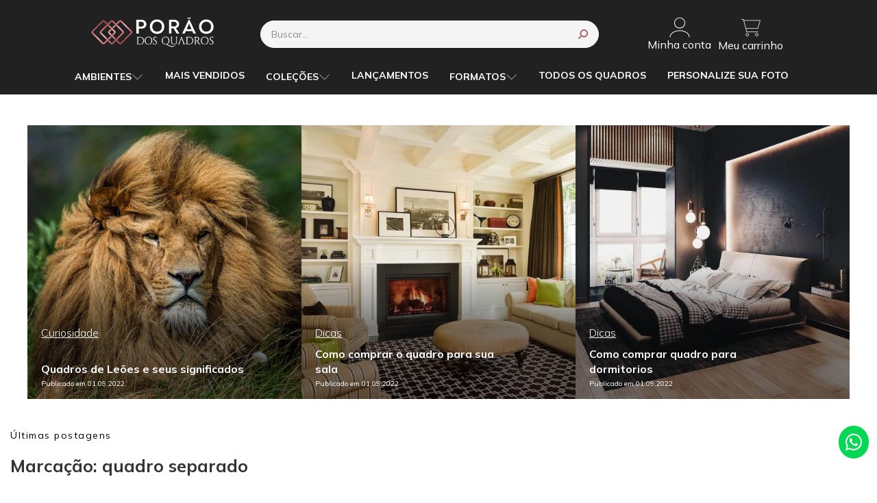

--- FILE ---
content_type: text/html; charset=ISO-8859-1
request_url: https://www.poraodosquadros.com.br/blog/?tag=quadro+separado
body_size: 49617
content:
<!DOCTYPE html><html lang="pt-BR"><head prefix="og: https://ogp.me/ns#"> <link rel="preconnect" href="https://front-libs.iset.io/" /> <link rel="dns-prefetch" href="https://front-libs.iset.io/" /> <link rel="preconnect" href="https://kit.fontawesome.com/" crossorigin /> <link rel="dns-prefetch" href="https://kit.fontawesome.com/" /> <link rel="preconnect" href="https://validate.entrypoint.directory/" crossorigin /> <link rel="dns-prefetch" href="https://validate.entrypoint.directory/" /> <meta name="charset" content="ISO-8859-1" /> <title>Blog</title> <meta name="viewport" content="width=device-width, initial-scale=1, shrink-to-fit=no"> <meta name="language" content="pt-BR" /> <meta name="country" content="BRA" /> <meta name="currency" content="R$" /> <meta name="rating" content="General" /> <meta name="author" content="iSET - Plataforma de Loja Virtual"/> <meta name="copyright" content="iSET - Plataforma de Loja Virtual"/> <meta name="revisit-after" content="1 Day" /> <meta name="AUDIENCE" content="all" /> <meta name="distribution" content="Global" /> <meta name="language" content="portuguese, PT" /> <meta http-equiv="Content-Type" content="text/html; charset=iso-8859-1" /> <meta name="title" content="PORÃO DOS QUADROS" /> <meta name="subject" content="Blog Porão dos Quadros, onde abordamos diversos temas de decoração" /> <meta name="description" content="Blog Porão dos Quadros, onde abordamos diversos temas de decoração" /> <meta name="abstract" content="Blog Porão dos Quadros, onde abordamos diversos temas de decoração" /> <meta name="comment" content="Blog Porão dos Quadros, onde abordamos diversos temas de decoração" /> <meta name="keywords" content="blog,informa?es sobre quadros,qual quadro escolher,como escolher um quadro,onde comprar quadros,blog de quadros,blog de decora??o"/><meta name="robots" content="FOLLOW,INDEX,ALL" /><meta name="googlebot" content="INDEX, FOLLOW" /><meta name="google-site-verification" content="YufrpRJ883zbBwxq3xd5I3_FyyjGNMFq4IuwsLWmoDI" /><meta property="og:title" content="PORÃO DOS QUADROS"/><meta property="og:description" content="Blog Porão dos Quadros, onde abordamos diversos temas de decoração"/><meta property="og:site_name" content="Blog"/><meta property="og:type" content="website"/><meta property="og:image" content="https://cdn.iset.io/assets/58966/imagens/logo-ok-porao.png"/><meta property="og:image:secure_url" content="https://cdn.iset.io/assets/58966/imagens/logo-ok-porao.png"/><meta property="og:url" content="https://www.poraodosquadros.com.br/blog/" /><link rel="image_src" href="https://cdn.iset.io/assets/58966/imagens/logo-ok-porao.png" crossorigin rel="preconnect"/><link rel="canonical" href="https://www.poraodosquadros.com.br/blog/" crossorigin rel="preconnect"/><link rel="shortcut icon" href="https://www.poraodosquadros.com.br/favicon/58966/favicon.png" type="image/x-icon"/><link rel="icon" href="https://www.poraodosquadros.com.br/favicon/58966/favicon.png" type="image/x-icon" /> <script src="https://ajax.googleapis.com/ajax/libs/jquery/3.6.0/jquery.min.js"></script> <script type="text/javascript" src="https://front-libs.iset.io/fonts/all.js" data-keep-original-source="false" data-auto-replace-svg="nest" async></script> <script defer src='https://front-libs.iset.io/libs/jquery/3.6.0/jquery-cookie.min.js' type='text/javascript'></script><link rel="preload" as="style" type="text/css" href="https://front-libs.iset.io/libs/swiper/7.0.9/swiper-bundle.min.css" onload="this.rel='stylesheet';"><script defer src='https://front-libs.iset.io/libs/swiper/7.0.9/swiper-bundle.min.js' type='text/javascript'></script><script defer src='https://front-libs.iset.io/libs/blockui/blockui.min.js' type='text/javascript'></script><script defer src='https://front-libs.iset.io/libs/mask/1.14.15/mask.min.js' type='text/javascript'></script><link rel="preload" as="style" type="text/css" href="https://front-libs.iset.io/libs/fancybox/3.0/fancybox.min.css" onload="this.rel='stylesheet';"><script defer src='https://front-libs.iset.io/libs/fancybox/3.0/fancybox.min.js' type='text/javascript'></script><script defer src='https://front-libs.iset.io/libs/lazyload/1.7.10/jquery.lazy.min.js' type='text/javascript'></script><script defer src='https://front-libs.iset.io/libs/lazyload/1.7.10/jquery.lazy.plugins.min.js' type='text/javascript'></script> <script type="text/javascript"> var dir_fwiset = '/includes/system/'; function createThumb(a){$(a).attr("onerror",null); $.ajax({type:"POST",cache:!1,url:"/newThumb?origin=head&v="+$.now(),async:false,data:{file:$(a).data("file"),path:$(a).data("path"),subpath:$(a).data("subpath"),w:$(a).data("width"),h:$(a).data("height")},beforeSend:function(){$(a).attr("src","/imagens/ellipsis.gif");},success:function(t){$(a).attr("src",t);},error:function(t){$(a).attr("src","");}})} </script> <script type="application/ld+json">{"@context": "https://schema.org","@type": "WebSite","url": "https://www.poraodosquadros.com.br","potentialAction": {"@type": "SearchAction","target": "https://www.poraodosquadros.com.br/q?keywords={search_term_string}","query-input": "required name=search_term_string" }}</script> <script defer src='https://front-libs.iset.io/ui/1.8.1/js/base.min.js' type='text/javascript'></script><style>@charset "UTF-8";.clearfix:after,.clearfix:before{display:table;content:""}.clearfix:after{clear:both}.input-block-level{display:block;width:100%;min-height:28px;-webkit-box-sizing:border-box;-moz-box-sizing:border-box;-ms-box-sizing:border-box;box-sizing:border-box}.alert{padding:11px;margin:10px 0;border:1px solid #fbeed5;-webkit-border-radius:4px;-moz-border-radius:4px;border-radius:4px;color:#c09853;font-size:12px;text-align:left;display:flex;align-items:center}.alert span{line-height:normal}.alert svg{font-size:18px;margin-right:10px}.alert-heading{color:inherit}.alert-success{background-color:#e8ffd7;border-color:#c7ddbc;color:#487210;background-position:11px -117px}.alert-danger{background-color:#fcf8cb;border-color:#e4e2b8;color:#9a7d00;background-position:-21px -85px}.alert-error{background-color:#fbd9db;border-color:#f7a9ae;color:#600;background-position:-117px 11px}.alert-info{background-position:-53px -53px;background-color:#e5ebfd;border-color:#a0b1de;color:#2e48bc}.alert-block{padding-top:14px;padding-bottom:14px}.alert-block>p,.alert-block>ul{margin-bottom:0}.alert-block p+p{margin-top:5px}.alert .close{float:right;font-size:20px;font-weight:700;line-height:18px;color:#000;text-shadow:0 1px 0 #fff;opacity:.2}.alert .close:hover{color:#000;text-decoration:none;cursor:pointer;opacity:.4}.alert button.close{padding:0;cursor:pointer;background:0 0;border:0;-webkit-appearance:none}.alert .close{position:relative;top:-2px;right:-21px;line-height:18px}@-webkit-keyframes bounce{20%,53%,80%,from,to{-webkit-animation-timing-function:cubic-bezier(.215,.61,.355,1);animation-timing-function:cubic-bezier(.215,.61,.355,1);-webkit-transform:translate3d(0,0,0);transform:translate3d(0,0,0)}40%,43%{-webkit-animation-timing-function:cubic-bezier(.755,.05,.855,.06);animation-timing-function:cubic-bezier(.755,.05,.855,.06);-webkit-transform:translate3d(0,-30px,0);transform:translate3d(0,-30px,0)}70%{-webkit-animation-timing-function:cubic-bezier(.755,.05,.855,.06);animation-timing-function:cubic-bezier(.755,.05,.855,.06);-webkit-transform:translate3d(0,-15px,0);transform:translate3d(0,-15px,0)}90%{-webkit-transform:translate3d(0,-4px,0);transform:translate3d(0,-4px,0)}}@keyframes bounce{20%,53%,80%,from,to{-webkit-animation-timing-function:cubic-bezier(.215,.61,.355,1);animation-timing-function:cubic-bezier(.215,.61,.355,1);-webkit-transform:translate3d(0,0,0);transform:translate3d(0,0,0)}40%,43%{-webkit-animation-timing-function:cubic-bezier(.755,.05,.855,.06);animation-timing-function:cubic-bezier(.755,.05,.855,.06);-webkit-transform:translate3d(0,-30px,0);transform:translate3d(0,-30px,0)}70%{-webkit-animation-timing-function:cubic-bezier(.755,.05,.855,.06);animation-timing-function:cubic-bezier(.755,.05,.855,.06);-webkit-transform:translate3d(0,-15px,0);transform:translate3d(0,-15px,0)}90%{-webkit-transform:translate3d(0,-4px,0);transform:translate3d(0,-4px,0)}}.bounce{-webkit-animation-name:bounce;animation-name:bounce;-webkit-transform-origin:center bottom;transform-origin:center bottom}@-webkit-keyframes flash{50%,from,to{opacity:1}25%,75%{opacity:0}}@keyframes flash{50%,from,to{opacity:1}25%,75%{opacity:0}}.flash{-webkit-animation-name:flash;animation-name:flash}@-webkit-keyframes pulse{from{-webkit-transform:scale3d(1,1,1);transform:scale3d(1,1,1)}50%{-webkit-transform:scale3d(1.05,1.05,1.05);transform:scale3d(1.05,1.05,1.05)}to{-webkit-transform:scale3d(1,1,1);transform:scale3d(1,1,1)}}@keyframes pulse{from{-webkit-transform:scale3d(1,1,1);transform:scale3d(1,1,1)}50%{-webkit-transform:scale3d(1.05,1.05,1.05);transform:scale3d(1.05,1.05,1.05)}to{-webkit-transform:scale3d(1,1,1);transform:scale3d(1,1,1)}}.pulse{-webkit-animation-name:pulse;animation-name:pulse}@-webkit-keyframes rubberBand{from{-webkit-transform:scale3d(1,1,1);transform:scale3d(1,1,1)}30%{-webkit-transform:scale3d(1.25,.75,1);transform:scale3d(1.25,.75,1)}40%{-webkit-transform:scale3d(.75,1.25,1);transform:scale3d(.75,1.25,1)}50%{-webkit-transform:scale3d(1.15,.85,1);transform:scale3d(1.15,.85,1)}65%{-webkit-transform:scale3d(.95,1.05,1);transform:scale3d(.95,1.05,1)}75%{-webkit-transform:scale3d(1.05,.95,1);transform:scale3d(1.05,.95,1)}to{-webkit-transform:scale3d(1,1,1);transform:scale3d(1,1,1)}}@keyframes rubberBand{from{-webkit-transform:scale3d(1,1,1);transform:scale3d(1,1,1)}30%{-webkit-transform:scale3d(1.25,.75,1);transform:scale3d(1.25,.75,1)}40%{-webkit-transform:scale3d(.75,1.25,1);transform:scale3d(.75,1.25,1)}50%{-webkit-transform:scale3d(1.15,.85,1);transform:scale3d(1.15,.85,1)}65%{-webkit-transform:scale3d(.95,1.05,1);transform:scale3d(.95,1.05,1)}75%{-webkit-transform:scale3d(1.05,.95,1);transform:scale3d(1.05,.95,1)}to{-webkit-transform:scale3d(1,1,1);transform:scale3d(1,1,1)}}.rubberBand{-webkit-animation-name:rubberBand;animation-name:rubberBand}@-webkit-keyframes shake{from,to{-webkit-transform:translate3d(0,0,0);transform:translate3d(0,0,0)}10%,30%,50%,70%,90%{-webkit-transform:translate3d(-10px,0,0);transform:translate3d(-10px,0,0)}20%,40%,60%,80%{-webkit-transform:translate3d(10px,0,0);transform:translate3d(10px,0,0)}}@keyframes shake{from,to{-webkit-transform:translate3d(0,0,0);transform:translate3d(0,0,0)}10%,30%,50%,70%,90%{-webkit-transform:translate3d(-10px,0,0);transform:translate3d(-10px,0,0)}20%,40%,60%,80%{-webkit-transform:translate3d(10px,0,0);transform:translate3d(10px,0,0)}}.shake{-webkit-animation-name:shake;animation-name:shake}@-webkit-keyframes headShake{0%{-webkit-transform:translateX(0);transform:translateX(0)}6.5%{-webkit-transform:translateX(-6px) rotateY(-9deg);transform:translateX(-6px) rotateY(-9deg)}18.5%{-webkit-transform:translateX(5px) rotateY(7deg);transform:translateX(5px) rotateY(7deg)}31.5%{-webkit-transform:translateX(-3px) rotateY(-5deg);transform:translateX(-3px) rotateY(-5deg)}43.5%{-webkit-transform:translateX(2px) rotateY(3deg);transform:translateX(2px) rotateY(3deg)}50%{-webkit-transform:translateX(0);transform:translateX(0)}}@keyframes headShake{0%{-webkit-transform:translateX(0);transform:translateX(0)}6.5%{-webkit-transform:translateX(-6px) rotateY(-9deg);transform:translateX(-6px) rotateY(-9deg)}18.5%{-webkit-transform:translateX(5px) rotateY(7deg);transform:translateX(5px) rotateY(7deg)}31.5%{-webkit-transform:translateX(-3px) rotateY(-5deg);transform:translateX(-3px) rotateY(-5deg)}43.5%{-webkit-transform:translateX(2px) rotateY(3deg);transform:translateX(2px) rotateY(3deg)}50%{-webkit-transform:translateX(0);transform:translateX(0)}}.headShake{-webkit-animation-timing-function:ease-in-out;animation-timing-function:ease-in-out;-webkit-animation-name:headShake;animation-name:headShake}@-webkit-keyframes swing{20%{-webkit-transform:rotate3d(0,0,1,15deg);transform:rotate3d(0,0,1,15deg)}40%{-webkit-transform:rotate3d(0,0,1,-10deg);transform:rotate3d(0,0,1,-10deg)}60%{-webkit-transform:rotate3d(0,0,1,5deg);transform:rotate3d(0,0,1,5deg)}80%{-webkit-transform:rotate3d(0,0,1,-5deg);transform:rotate3d(0,0,1,-5deg)}to{-webkit-transform:rotate3d(0,0,1,0deg);transform:rotate3d(0,0,1,0deg)}}@keyframes swing{20%{-webkit-transform:rotate3d(0,0,1,15deg);transform:rotate3d(0,0,1,15deg)}40%{-webkit-transform:rotate3d(0,0,1,-10deg);transform:rotate3d(0,0,1,-10deg)}60%{-webkit-transform:rotate3d(0,0,1,5deg);transform:rotate3d(0,0,1,5deg)}80%{-webkit-transform:rotate3d(0,0,1,-5deg);transform:rotate3d(0,0,1,-5deg)}to{-webkit-transform:rotate3d(0,0,1,0deg);transform:rotate3d(0,0,1,0deg)}}.swing{-webkit-transform-origin:top center;transform-origin:top center;-webkit-animation-name:swing;animation-name:swing}@-webkit-keyframes tada{from{-webkit-transform:scale3d(1,1,1);transform:scale3d(1,1,1)}10%,20%{-webkit-transform:scale3d(.9,.9,.9) rotate3d(0,0,1,-3deg);transform:scale3d(.9,.9,.9) rotate3d(0,0,1,-3deg)}30%,50%,70%,90%{-webkit-transform:scale3d(1.1,1.1,1.1) rotate3d(0,0,1,3deg);transform:scale3d(1.1,1.1,1.1) rotate3d(0,0,1,3deg)}40%,60%,80%{-webkit-transform:scale3d(1.1,1.1,1.1) rotate3d(0,0,1,-3deg);transform:scale3d(1.1,1.1,1.1) rotate3d(0,0,1,-3deg)}to{-webkit-transform:scale3d(1,1,1);transform:scale3d(1,1,1)}}@keyframes tada{from{-webkit-transform:scale3d(1,1,1);transform:scale3d(1,1,1)}10%,20%{-webkit-transform:scale3d(.9,.9,.9) rotate3d(0,0,1,-3deg);transform:scale3d(.9,.9,.9) rotate3d(0,0,1,-3deg)}30%,50%,70%,90%{-webkit-transform:scale3d(1.1,1.1,1.1) rotate3d(0,0,1,3deg);transform:scale3d(1.1,1.1,1.1) rotate3d(0,0,1,3deg)}40%,60%,80%{-webkit-transform:scale3d(1.1,1.1,1.1) rotate3d(0,0,1,-3deg);transform:scale3d(1.1,1.1,1.1) rotate3d(0,0,1,-3deg)}to{-webkit-transform:scale3d(1,1,1);transform:scale3d(1,1,1)}}.tada{-webkit-animation-name:tada;animation-name:tada}@-webkit-keyframes wobble{from{-webkit-transform:translate3d(0,0,0);transform:translate3d(0,0,0)}15%{-webkit-transform:translate3d(-25%,0,0) rotate3d(0,0,1,-5deg);transform:translate3d(-25%,0,0) rotate3d(0,0,1,-5deg)}30%{-webkit-transform:translate3d(20%,0,0) rotate3d(0,0,1,3deg);transform:translate3d(20%,0,0) rotate3d(0,0,1,3deg)}45%{-webkit-transform:translate3d(-15%,0,0) rotate3d(0,0,1,-3deg);transform:translate3d(-15%,0,0) rotate3d(0,0,1,-3deg)}60%{-webkit-transform:translate3d(10%,0,0) rotate3d(0,0,1,2deg);transform:translate3d(10%,0,0) rotate3d(0,0,1,2deg)}75%{-webkit-transform:translate3d(-5%,0,0) rotate3d(0,0,1,-1deg);transform:translate3d(-5%,0,0) rotate3d(0,0,1,-1deg)}to{-webkit-transform:translate3d(0,0,0);transform:translate3d(0,0,0)}}@keyframes wobble{from{-webkit-transform:translate3d(0,0,0);transform:translate3d(0,0,0)}15%{-webkit-transform:translate3d(-25%,0,0) rotate3d(0,0,1,-5deg);transform:translate3d(-25%,0,0) rotate3d(0,0,1,-5deg)}30%{-webkit-transform:translate3d(20%,0,0) rotate3d(0,0,1,3deg);transform:translate3d(20%,0,0) rotate3d(0,0,1,3deg)}45%{-webkit-transform:translate3d(-15%,0,0) rotate3d(0,0,1,-3deg);transform:translate3d(-15%,0,0) rotate3d(0,0,1,-3deg)}60%{-webkit-transform:translate3d(10%,0,0) rotate3d(0,0,1,2deg);transform:translate3d(10%,0,0) rotate3d(0,0,1,2deg)}75%{-webkit-transform:translate3d(-5%,0,0) rotate3d(0,0,1,-1deg);transform:translate3d(-5%,0,0) rotate3d(0,0,1,-1deg)}to{-webkit-transform:translate3d(0,0,0);transform:translate3d(0,0,0)}}.wobble{-webkit-animation-name:wobble;animation-name:wobble}@-webkit-keyframes jello{11.1%,from,to{-webkit-transform:translate3d(0,0,0);transform:translate3d(0,0,0)}22.2%{-webkit-transform:skewX(-12.5deg) skewY(-12.5deg);transform:skewX(-12.5deg) skewY(-12.5deg)}33.3%{-webkit-transform:skewX(6.25deg) skewY(6.25deg);transform:skewX(6.25deg) skewY(6.25deg)}44.4%{-webkit-transform:skewX(-3.125deg) skewY(-3.125deg);transform:skewX(-3.125deg) skewY(-3.125deg)}55.5%{-webkit-transform:skewX(1.5625deg) skewY(1.5625deg);transform:skewX(1.5625deg) skewY(1.5625deg)}66.6%{-webkit-transform:skewX(-.78125deg) skewY(-.78125deg);transform:skewX(-.78125deg) skewY(-.78125deg)}77.7%{-webkit-transform:skewX(.390625deg) skewY(.390625deg);transform:skewX(.390625deg) skewY(.390625deg)}88.8%{-webkit-transform:skewX(-.1953125deg) skewY(-.1953125deg);transform:skewX(-.1953125deg) skewY(-.1953125deg)}}@keyframes jello{11.1%,from,to{-webkit-transform:translate3d(0,0,0);transform:translate3d(0,0,0)}22.2%{-webkit-transform:skewX(-12.5deg) skewY(-12.5deg);transform:skewX(-12.5deg) skewY(-12.5deg)}33.3%{-webkit-transform:skewX(6.25deg) skewY(6.25deg);transform:skewX(6.25deg) skewY(6.25deg)}44.4%{-webkit-transform:skewX(-3.125deg) skewY(-3.125deg);transform:skewX(-3.125deg) skewY(-3.125deg)}55.5%{-webkit-transform:skewX(1.5625deg) skewY(1.5625deg);transform:skewX(1.5625deg) skewY(1.5625deg)}66.6%{-webkit-transform:skewX(-.78125deg) skewY(-.78125deg);transform:skewX(-.78125deg) skewY(-.78125deg)}77.7%{-webkit-transform:skewX(.390625deg) skewY(.390625deg);transform:skewX(.390625deg) skewY(.390625deg)}88.8%{-webkit-transform:skewX(-.1953125deg) skewY(-.1953125deg);transform:skewX(-.1953125deg) skewY(-.1953125deg)}}.jello{-webkit-animation-name:jello;animation-name:jello;-webkit-transform-origin:center;transform-origin:center}@-webkit-keyframes heartBeat{0%{-webkit-transform:scale(1);transform:scale(1)}14%{-webkit-transform:scale(1.3);transform:scale(1.3)}28%{-webkit-transform:scale(1);transform:scale(1)}42%{-webkit-transform:scale(1.3);transform:scale(1.3)}70%{-webkit-transform:scale(1);transform:scale(1)}}@keyframes heartBeat{0%{-webkit-transform:scale(1);transform:scale(1)}14%{-webkit-transform:scale(1.3);transform:scale(1.3)}28%{-webkit-transform:scale(1);transform:scale(1)}42%{-webkit-transform:scale(1.3);transform:scale(1.3)}70%{-webkit-transform:scale(1);transform:scale(1)}}.heartBeat{-webkit-animation-name:heartBeat;animation-name:heartBeat;-webkit-animation-duration:1.3s;animation-duration:1.3s;-webkit-animation-timing-function:ease-in-out;animation-timing-function:ease-in-out}@-webkit-keyframes bounceIn{20%,40%,60%,80%,from,to{-webkit-animation-timing-function:cubic-bezier(.215,.61,.355,1);animation-timing-function:cubic-bezier(.215,.61,.355,1)}0%{opacity:0;-webkit-transform:scale3d(.3,.3,.3);transform:scale3d(.3,.3,.3)}20%{-webkit-transform:scale3d(1.1,1.1,1.1);transform:scale3d(1.1,1.1,1.1)}40%{-webkit-transform:scale3d(.9,.9,.9);transform:scale3d(.9,.9,.9)}60%{opacity:1;-webkit-transform:scale3d(1.03,1.03,1.03);transform:scale3d(1.03,1.03,1.03)}80%{-webkit-transform:scale3d(.97,.97,.97);transform:scale3d(.97,.97,.97)}to{opacity:1;-webkit-transform:scale3d(1,1,1);transform:scale3d(1,1,1)}}@keyframes bounceIn{20%,40%,60%,80%,from,to{-webkit-animation-timing-function:cubic-bezier(.215,.61,.355,1);animation-timing-function:cubic-bezier(.215,.61,.355,1)}0%{opacity:0;-webkit-transform:scale3d(.3,.3,.3);transform:scale3d(.3,.3,.3)}20%{-webkit-transform:scale3d(1.1,1.1,1.1);transform:scale3d(1.1,1.1,1.1)}40%{-webkit-transform:scale3d(.9,.9,.9);transform:scale3d(.9,.9,.9)}60%{opacity:1;-webkit-transform:scale3d(1.03,1.03,1.03);transform:scale3d(1.03,1.03,1.03)}80%{-webkit-transform:scale3d(.97,.97,.97);transform:scale3d(.97,.97,.97)}to{opacity:1;-webkit-transform:scale3d(1,1,1);transform:scale3d(1,1,1)}}.bounceIn{-webkit-animation-duration:.75s;animation-duration:.75s;-webkit-animation-name:bounceIn;animation-name:bounceIn}@-webkit-keyframes bounceInDown{60%,75%,90%,from,to{-webkit-animation-timing-function:cubic-bezier(.215,.61,.355,1);animation-timing-function:cubic-bezier(.215,.61,.355,1)}0%{opacity:0;-webkit-transform:translate3d(0,-3000px,0);transform:translate3d(0,-3000px,0)}60%{opacity:1;-webkit-transform:translate3d(0,25px,0);transform:translate3d(0,25px,0)}75%{-webkit-transform:translate3d(0,-10px,0);transform:translate3d(0,-10px,0)}90%{-webkit-transform:translate3d(0,5px,0);transform:translate3d(0,5px,0)}to{-webkit-transform:translate3d(0,0,0);transform:translate3d(0,0,0)}}@keyframes bounceInDown{60%,75%,90%,from,to{-webkit-animation-timing-function:cubic-bezier(.215,.61,.355,1);animation-timing-function:cubic-bezier(.215,.61,.355,1)}0%{opacity:0;-webkit-transform:translate3d(0,-3000px,0);transform:translate3d(0,-3000px,0)}60%{opacity:1;-webkit-transform:translate3d(0,25px,0);transform:translate3d(0,25px,0)}75%{-webkit-transform:translate3d(0,-10px,0);transform:translate3d(0,-10px,0)}90%{-webkit-transform:translate3d(0,5px,0);transform:translate3d(0,5px,0)}to{-webkit-transform:translate3d(0,0,0);transform:translate3d(0,0,0)}}.bounceInDown{-webkit-animation-name:bounceInDown;animation-name:bounceInDown}@-webkit-keyframes bounceInLeft{60%,75%,90%,from,to{-webkit-animation-timing-function:cubic-bezier(.215,.61,.355,1);animation-timing-function:cubic-bezier(.215,.61,.355,1)}0%{opacity:0;-webkit-transform:translate3d(-3000px,0,0);transform:translate3d(-3000px,0,0)}60%{opacity:1;-webkit-transform:translate3d(25px,0,0);transform:translate3d(25px,0,0)}75%{-webkit-transform:translate3d(-10px,0,0);transform:translate3d(-10px,0,0)}90%{-webkit-transform:translate3d(5px,0,0);transform:translate3d(5px,0,0)}to{-webkit-transform:translate3d(0,0,0);transform:translate3d(0,0,0)}}@keyframes bounceInLeft{60%,75%,90%,from,to{-webkit-animation-timing-function:cubic-bezier(.215,.61,.355,1);animation-timing-function:cubic-bezier(.215,.61,.355,1)}0%{opacity:0;-webkit-transform:translate3d(-3000px,0,0);transform:translate3d(-3000px,0,0)}60%{opacity:1;-webkit-transform:translate3d(25px,0,0);transform:translate3d(25px,0,0)}75%{-webkit-transform:translate3d(-10px,0,0);transform:translate3d(-10px,0,0)}90%{-webkit-transform:translate3d(5px,0,0);transform:translate3d(5px,0,0)}to{-webkit-transform:translate3d(0,0,0);transform:translate3d(0,0,0)}}.bounceInLeft{-webkit-animation-name:bounceInLeft;animation-name:bounceInLeft}@-webkit-keyframes bounceInRight{60%,75%,90%,from,to{-webkit-animation-timing-function:cubic-bezier(.215,.61,.355,1);animation-timing-function:cubic-bezier(.215,.61,.355,1)}from{opacity:0;-webkit-transform:translate3d(3000px,0,0);transform:translate3d(3000px,0,0)}60%{opacity:1;-webkit-transform:translate3d(-25px,0,0);transform:translate3d(-25px,0,0)}75%{-webkit-transform:translate3d(10px,0,0);transform:translate3d(10px,0,0)}90%{-webkit-transform:translate3d(-5px,0,0);transform:translate3d(-5px,0,0)}to{-webkit-transform:translate3d(0,0,0);transform:translate3d(0,0,0)}}@keyframes bounceInRight{60%,75%,90%,from,to{-webkit-animation-timing-function:cubic-bezier(.215,.61,.355,1);animation-timing-function:cubic-bezier(.215,.61,.355,1)}from{opacity:0;-webkit-transform:translate3d(3000px,0,0);transform:translate3d(3000px,0,0)}60%{opacity:1;-webkit-transform:translate3d(-25px,0,0);transform:translate3d(-25px,0,0)}75%{-webkit-transform:translate3d(10px,0,0);transform:translate3d(10px,0,0)}90%{-webkit-transform:translate3d(-5px,0,0);transform:translate3d(-5px,0,0)}to{-webkit-transform:translate3d(0,0,0);transform:translate3d(0,0,0)}}.bounceInRight{-webkit-animation-name:bounceInRight;animation-name:bounceInRight}@-webkit-keyframes bounceInUp{60%,75%,90%,from,to{-webkit-animation-timing-function:cubic-bezier(.215,.61,.355,1);animation-timing-function:cubic-bezier(.215,.61,.355,1)}from{opacity:0;-webkit-transform:translate3d(0,3000px,0);transform:translate3d(0,3000px,0)}60%{opacity:1;-webkit-transform:translate3d(0,-20px,0);transform:translate3d(0,-20px,0)}75%{-webkit-transform:translate3d(0,10px,0);transform:translate3d(0,10px,0)}90%{-webkit-transform:translate3d(0,-5px,0);transform:translate3d(0,-5px,0)}to{-webkit-transform:translate3d(0,0,0);transform:translate3d(0,0,0)}}@keyframes bounceInUp{60%,75%,90%,from,to{-webkit-animation-timing-function:cubic-bezier(.215,.61,.355,1);animation-timing-function:cubic-bezier(.215,.61,.355,1)}from{opacity:0;-webkit-transform:translate3d(0,3000px,0);transform:translate3d(0,3000px,0)}60%{opacity:1;-webkit-transform:translate3d(0,-20px,0);transform:translate3d(0,-20px,0)}75%{-webkit-transform:translate3d(0,10px,0);transform:translate3d(0,10px,0)}90%{-webkit-transform:translate3d(0,-5px,0);transform:translate3d(0,-5px,0)}to{-webkit-transform:translate3d(0,0,0);transform:translate3d(0,0,0)}}.bounceInUp{-webkit-animation-name:bounceInUp;animation-name:bounceInUp}@-webkit-keyframes bounceOut{20%{-webkit-transform:scale3d(.9,.9,.9);transform:scale3d(.9,.9,.9)}50%,55%{opacity:1;-webkit-transform:scale3d(1.1,1.1,1.1);transform:scale3d(1.1,1.1,1.1)}to{opacity:0;-webkit-transform:scale3d(.3,.3,.3);transform:scale3d(.3,.3,.3)}}@keyframes bounceOut{20%{-webkit-transform:scale3d(.9,.9,.9);transform:scale3d(.9,.9,.9)}50%,55%{opacity:1;-webkit-transform:scale3d(1.1,1.1,1.1);transform:scale3d(1.1,1.1,1.1)}to{opacity:0;-webkit-transform:scale3d(.3,.3,.3);transform:scale3d(.3,.3,.3)}}.bounceOut{-webkit-animation-duration:.75s;animation-duration:.75s;-webkit-animation-name:bounceOut;animation-name:bounceOut}@-webkit-keyframes bounceOutDown{20%{-webkit-transform:translate3d(0,10px,0);transform:translate3d(0,10px,0)}40%,45%{opacity:1;-webkit-transform:translate3d(0,-20px,0);transform:translate3d(0,-20px,0)}to{opacity:0;-webkit-transform:translate3d(0,2000px,0);transform:translate3d(0,2000px,0)}}@keyframes bounceOutDown{20%{-webkit-transform:translate3d(0,10px,0);transform:translate3d(0,10px,0)}40%,45%{opacity:1;-webkit-transform:translate3d(0,-20px,0);transform:translate3d(0,-20px,0)}to{opacity:0;-webkit-transform:translate3d(0,2000px,0);transform:translate3d(0,2000px,0)}}.bounceOutDown{-webkit-animation-name:bounceOutDown;animation-name:bounceOutDown}@-webkit-keyframes bounceOutLeft{20%{opacity:1;-webkit-transform:translate3d(20px,0,0);transform:translate3d(20px,0,0)}to{opacity:0;-webkit-transform:translate3d(-2000px,0,0);transform:translate3d(-2000px,0,0)}}@keyframes bounceOutLeft{20%{opacity:1;-webkit-transform:translate3d(20px,0,0);transform:translate3d(20px,0,0)}to{opacity:0;-webkit-transform:translate3d(-2000px,0,0);transform:translate3d(-2000px,0,0)}}.bounceOutLeft{-webkit-animation-name:bounceOutLeft;animation-name:bounceOutLeft}@-webkit-keyframes bounceOutRight{20%{opacity:1;-webkit-transform:translate3d(-20px,0,0);transform:translate3d(-20px,0,0)}to{opacity:0;-webkit-transform:translate3d(2000px,0,0);transform:translate3d(2000px,0,0)}}@keyframes bounceOutRight{20%{opacity:1;-webkit-transform:translate3d(-20px,0,0);transform:translate3d(-20px,0,0)}to{opacity:0;-webkit-transform:translate3d(2000px,0,0);transform:translate3d(2000px,0,0)}}.bounceOutRight{-webkit-animation-name:bounceOutRight;animation-name:bounceOutRight}@-webkit-keyframes bounceOutUp{20%{-webkit-transform:translate3d(0,-10px,0);transform:translate3d(0,-10px,0)}40%,45%{opacity:1;-webkit-transform:translate3d(0,20px,0);transform:translate3d(0,20px,0)}to{opacity:0;-webkit-transform:translate3d(0,-2000px,0);transform:translate3d(0,-2000px,0)}}@keyframes bounceOutUp{20%{-webkit-transform:translate3d(0,-10px,0);transform:translate3d(0,-10px,0)}40%,45%{opacity:1;-webkit-transform:translate3d(0,20px,0);transform:translate3d(0,20px,0)}to{opacity:0;-webkit-transform:translate3d(0,-2000px,0);transform:translate3d(0,-2000px,0)}}.bounceOutUp{-webkit-animation-name:bounceOutUp;animation-name:bounceOutUp}@-webkit-keyframes fadeIn{from{opacity:0}to{opacity:1}}@keyframes fadeIn{from{opacity:0}to{opacity:1}}.fadeIn{-webkit-animation-name:fadeIn;animation-name:fadeIn}@-webkit-keyframes fadeInDown{from{opacity:0;-webkit-transform:translate3d(0,-100%,0);transform:translate3d(0,-100%,0)}to{opacity:1;-webkit-transform:translate3d(0,0,0);transform:translate3d(0,0,0)}}@keyframes fadeInDown{from{opacity:0;-webkit-transform:translate3d(0,-100%,0);transform:translate3d(0,-100%,0)}to{opacity:1;-webkit-transform:translate3d(0,0,0);transform:translate3d(0,0,0)}}.fadeInDown{-webkit-animation-name:fadeInDown;animation-name:fadeInDown}@-webkit-keyframes fadeInDownBig{from{opacity:0;-webkit-transform:translate3d(0,-2000px,0);transform:translate3d(0,-2000px,0)}to{opacity:1;-webkit-transform:translate3d(0,0,0);transform:translate3d(0,0,0)}}@keyframes fadeInDownBig{from{opacity:0;-webkit-transform:translate3d(0,-2000px,0);transform:translate3d(0,-2000px,0)}to{opacity:1;-webkit-transform:translate3d(0,0,0);transform:translate3d(0,0,0)}}.fadeInDownBig{-webkit-animation-name:fadeInDownBig;animation-name:fadeInDownBig}@-webkit-keyframes fadeInLeft{from{opacity:0;-webkit-transform:translate3d(-100%,0,0);transform:translate3d(-100%,0,0)}to{opacity:1;-webkit-transform:translate3d(0,0,0);transform:translate3d(0,0,0)}}@keyframes fadeInLeft{from{opacity:0;-webkit-transform:translate3d(-100%,0,0);transform:translate3d(-100%,0,0)}to{opacity:1;-webkit-transform:translate3d(0,0,0);transform:translate3d(0,0,0)}}.fadeInLeft{-webkit-animation-name:fadeInLeft;animation-name:fadeInLeft}@-webkit-keyframes fadeInLeftBig{from{opacity:0;-webkit-transform:translate3d(-2000px,0,0);transform:translate3d(-2000px,0,0)}to{opacity:1;-webkit-transform:translate3d(0,0,0);transform:translate3d(0,0,0)}}@keyframes fadeInLeftBig{from{opacity:0;-webkit-transform:translate3d(-2000px,0,0);transform:translate3d(-2000px,0,0)}to{opacity:1;-webkit-transform:translate3d(0,0,0);transform:translate3d(0,0,0)}}.fadeInLeftBig{-webkit-animation-name:fadeInLeftBig;animation-name:fadeInLeftBig}@-webkit-keyframes fadeInRight{from{opacity:0;-webkit-transform:translate3d(100%,0,0);transform:translate3d(100%,0,0)}to{opacity:1;-webkit-transform:translate3d(0,0,0);transform:translate3d(0,0,0)}}@keyframes fadeInRight{from{opacity:0;-webkit-transform:translate3d(100%,0,0);transform:translate3d(100%,0,0)}to{opacity:1;-webkit-transform:translate3d(0,0,0);transform:translate3d(0,0,0)}}.fadeInRight{-webkit-animation-name:fadeInRight;animation-name:fadeInRight}@-webkit-keyframes fadeInRightBig{from{opacity:0;-webkit-transform:translate3d(2000px,0,0);transform:translate3d(2000px,0,0)}to{opacity:1;-webkit-transform:translate3d(0,0,0);transform:translate3d(0,0,0)}}@keyframes fadeInRightBig{from{opacity:0;-webkit-transform:translate3d(2000px,0,0);transform:translate3d(2000px,0,0)}to{opacity:1;-webkit-transform:translate3d(0,0,0);transform:translate3d(0,0,0)}}.fadeInRightBig{-webkit-animation-name:fadeInRightBig;animation-name:fadeInRightBig}@-webkit-keyframes fadeInUp{from{opacity:0;-webkit-transform:translate3d(0,100%,0);transform:translate3d(0,100%,0)}to{opacity:1;-webkit-transform:translate3d(0,0,0);transform:translate3d(0,0,0)}}@keyframes fadeInUp{from{opacity:0;-webkit-transform:translate3d(0,100%,0);transform:translate3d(0,100%,0)}to{opacity:1;-webkit-transform:translate3d(0,0,0);transform:translate3d(0,0,0)}}.fadeInUp{-webkit-animation-name:fadeInUp;animation-name:fadeInUp}@-webkit-keyframes fadeInUpBig{from{opacity:0;-webkit-transform:translate3d(0,2000px,0);transform:translate3d(0,2000px,0)}to{opacity:1;-webkit-transform:translate3d(0,0,0);transform:translate3d(0,0,0)}}@keyframes fadeInUpBig{from{opacity:0;-webkit-transform:translate3d(0,2000px,0);transform:translate3d(0,2000px,0)}to{opacity:1;-webkit-transform:translate3d(0,0,0);transform:translate3d(0,0,0)}}.fadeInUpBig{-webkit-animation-name:fadeInUpBig;animation-name:fadeInUpBig}@-webkit-keyframes fadeOut{from{opacity:1}to{opacity:0}}@keyframes fadeOut{from{opacity:1}to{opacity:0}}.fadeOut{-webkit-animation-name:fadeOut;animation-name:fadeOut}@-webkit-keyframes fadeOutDown{from{opacity:1}to{opacity:0;-webkit-transform:translate3d(0,100%,0);transform:translate3d(0,100%,0)}}@keyframes fadeOutDown{from{opacity:1}to{opacity:0;-webkit-transform:translate3d(0,100%,0);transform:translate3d(0,100%,0)}}.fadeOutDown{-webkit-animation-name:fadeOutDown;animation-name:fadeOutDown}@-webkit-keyframes fadeOutDownBig{from{opacity:1}to{opacity:0;-webkit-transform:translate3d(0,2000px,0);transform:translate3d(0,2000px,0)}}@keyframes fadeOutDownBig{from{opacity:1}to{opacity:0;-webkit-transform:translate3d(0,2000px,0);transform:translate3d(0,2000px,0)}}.fadeOutDownBig{-webkit-animation-name:fadeOutDownBig;animation-name:fadeOutDownBig}@-webkit-keyframes fadeOutLeft{from{opacity:1}to{opacity:0;-webkit-transform:translate3d(-100%,0,0);transform:translate3d(-100%,0,0)}}@keyframes fadeOutLeft{from{opacity:1}to{opacity:0;-webkit-transform:translate3d(-100%,0,0);transform:translate3d(-100%,0,0)}}.fadeOutLeft{-webkit-animation-name:fadeOutLeft;animation-name:fadeOutLeft}@-webkit-keyframes fadeOutLeftBig{from{opacity:1}to{opacity:0;-webkit-transform:translate3d(-2000px,0,0);transform:translate3d(-2000px,0,0)}}@keyframes fadeOutLeftBig{from{opacity:1}to{opacity:0;-webkit-transform:translate3d(-2000px,0,0);transform:translate3d(-2000px,0,0)}}.fadeOutLeftBig{-webkit-animation-name:fadeOutLeftBig;animation-name:fadeOutLeftBig}@-webkit-keyframes fadeOutRight{from{opacity:1}to{opacity:0;-webkit-transform:translate3d(100%,0,0);transform:translate3d(100%,0,0)}}@keyframes fadeOutRight{from{opacity:1}to{opacity:0;-webkit-transform:translate3d(100%,0,0);transform:translate3d(100%,0,0)}}.fadeOutRight{-webkit-animation-name:fadeOutRight;animation-name:fadeOutRight}@-webkit-keyframes fadeOutRightBig{from{opacity:1}to{opacity:0;-webkit-transform:translate3d(2000px,0,0);transform:translate3d(2000px,0,0)}}@keyframes fadeOutRightBig{from{opacity:1}to{opacity:0;-webkit-transform:translate3d(2000px,0,0);transform:translate3d(2000px,0,0)}}.fadeOutRightBig{-webkit-animation-name:fadeOutRightBig;animation-name:fadeOutRightBig}@-webkit-keyframes fadeOutUp{from{opacity:1}to{opacity:0;-webkit-transform:translate3d(0,-100%,0);transform:translate3d(0,-100%,0)}}@keyframes fadeOutUp{from{opacity:1}to{opacity:0;-webkit-transform:translate3d(0,-100%,0);transform:translate3d(0,-100%,0)}}.fadeOutUp{-webkit-animation-name:fadeOutUp;animation-name:fadeOutUp}@-webkit-keyframes fadeOutUpBig{from{opacity:1}to{opacity:0;-webkit-transform:translate3d(0,-2000px,0);transform:translate3d(0,-2000px,0)}}@keyframes fadeOutUpBig{from{opacity:1}to{opacity:0;-webkit-transform:translate3d(0,-2000px,0);transform:translate3d(0,-2000px,0)}}.fadeOutUpBig{-webkit-animation-name:fadeOutUpBig;animation-name:fadeOutUpBig}@-webkit-keyframes flip{from{-webkit-transform:perspective(400px) scale3d(1,1,1) translate3d(0,0,0) rotate3d(0,1,0,-360deg);transform:perspective(400px) scale3d(1,1,1) translate3d(0,0,0) rotate3d(0,1,0,-360deg);-webkit-animation-timing-function:ease-out;animation-timing-function:ease-out}40%{-webkit-transform:perspective(400px) scale3d(1,1,1) translate3d(0,0,150px) rotate3d(0,1,0,-190deg);transform:perspective(400px) scale3d(1,1,1) translate3d(0,0,150px) rotate3d(0,1,0,-190deg);-webkit-animation-timing-function:ease-out;animation-timing-function:ease-out}50%{-webkit-transform:perspective(400px) scale3d(1,1,1) translate3d(0,0,150px) rotate3d(0,1,0,-170deg);transform:perspective(400px) scale3d(1,1,1) translate3d(0,0,150px) rotate3d(0,1,0,-170deg);-webkit-animation-timing-function:ease-in;animation-timing-function:ease-in}80%{-webkit-transform:perspective(400px) scale3d(.95,.95,.95) translate3d(0,0,0) rotate3d(0,1,0,0deg);transform:perspective(400px) scale3d(.95,.95,.95) translate3d(0,0,0) rotate3d(0,1,0,0deg);-webkit-animation-timing-function:ease-in;animation-timing-function:ease-in}to{-webkit-transform:perspective(400px) scale3d(1,1,1) translate3d(0,0,0) rotate3d(0,1,0,0deg);transform:perspective(400px) scale3d(1,1,1) translate3d(0,0,0) rotate3d(0,1,0,0deg);-webkit-animation-timing-function:ease-in;animation-timing-function:ease-in}}@keyframes flip{from{-webkit-transform:perspective(400px) scale3d(1,1,1) translate3d(0,0,0) rotate3d(0,1,0,-360deg);transform:perspective(400px) scale3d(1,1,1) translate3d(0,0,0) rotate3d(0,1,0,-360deg);-webkit-animation-timing-function:ease-out;animation-timing-function:ease-out}40%{-webkit-transform:perspective(400px) scale3d(1,1,1) translate3d(0,0,150px) rotate3d(0,1,0,-190deg);transform:perspective(400px) scale3d(1,1,1) translate3d(0,0,150px) rotate3d(0,1,0,-190deg);-webkit-animation-timing-function:ease-out;animation-timing-function:ease-out}50%{-webkit-transform:perspective(400px) scale3d(1,1,1) translate3d(0,0,150px) rotate3d(0,1,0,-170deg);transform:perspective(400px) scale3d(1,1,1) translate3d(0,0,150px) rotate3d(0,1,0,-170deg);-webkit-animation-timing-function:ease-in;animation-timing-function:ease-in}80%{-webkit-transform:perspective(400px) scale3d(.95,.95,.95) translate3d(0,0,0) rotate3d(0,1,0,0deg);transform:perspective(400px) scale3d(.95,.95,.95) translate3d(0,0,0) rotate3d(0,1,0,0deg);-webkit-animation-timing-function:ease-in;animation-timing-function:ease-in}to{-webkit-transform:perspective(400px) scale3d(1,1,1) translate3d(0,0,0) rotate3d(0,1,0,0deg);transform:perspective(400px) scale3d(1,1,1) translate3d(0,0,0) rotate3d(0,1,0,0deg);-webkit-animation-timing-function:ease-in;animation-timing-function:ease-in}}.animated.flip{-webkit-backface-visibility:visible;backface-visibility:visible;-webkit-animation-name:flip;animation-name:flip}@-webkit-keyframes flipInX{from{-webkit-transform:perspective(400px) rotate3d(1,0,0,90deg);transform:perspective(400px) rotate3d(1,0,0,90deg);-webkit-animation-timing-function:ease-in;animation-timing-function:ease-in;opacity:0}40%{-webkit-transform:perspective(400px) rotate3d(1,0,0,-20deg);transform:perspective(400px) rotate3d(1,0,0,-20deg);-webkit-animation-timing-function:ease-in;animation-timing-function:ease-in}60%{-webkit-transform:perspective(400px) rotate3d(1,0,0,10deg);transform:perspective(400px) rotate3d(1,0,0,10deg);opacity:1}80%{-webkit-transform:perspective(400px) rotate3d(1,0,0,-5deg);transform:perspective(400px) rotate3d(1,0,0,-5deg)}to{-webkit-transform:perspective(400px);transform:perspective(400px)}}@keyframes flipInX{from{-webkit-transform:perspective(400px) rotate3d(1,0,0,90deg);transform:perspective(400px) rotate3d(1,0,0,90deg);-webkit-animation-timing-function:ease-in;animation-timing-function:ease-in;opacity:0}40%{-webkit-transform:perspective(400px) rotate3d(1,0,0,-20deg);transform:perspective(400px) rotate3d(1,0,0,-20deg);-webkit-animation-timing-function:ease-in;animation-timing-function:ease-in}60%{-webkit-transform:perspective(400px) rotate3d(1,0,0,10deg);transform:perspective(400px) rotate3d(1,0,0,10deg);opacity:1}80%{-webkit-transform:perspective(400px) rotate3d(1,0,0,-5deg);transform:perspective(400px) rotate3d(1,0,0,-5deg)}to{-webkit-transform:perspective(400px);transform:perspective(400px)}}.flipInX{-webkit-backface-visibility:visible!important;backface-visibility:visible!important;-webkit-animation-name:flipInX;animation-name:flipInX}@-webkit-keyframes flipInY{from{-webkit-transform:perspective(400px) rotate3d(0,1,0,90deg);transform:perspective(400px) rotate3d(0,1,0,90deg);-webkit-animation-timing-function:ease-in;animation-timing-function:ease-in;opacity:0}40%{-webkit-transform:perspective(400px) rotate3d(0,1,0,-20deg);transform:perspective(400px) rotate3d(0,1,0,-20deg);-webkit-animation-timing-function:ease-in;animation-timing-function:ease-in}60%{-webkit-transform:perspective(400px) rotate3d(0,1,0,10deg);transform:perspective(400px) rotate3d(0,1,0,10deg);opacity:1}80%{-webkit-transform:perspective(400px) rotate3d(0,1,0,-5deg);transform:perspective(400px) rotate3d(0,1,0,-5deg)}to{-webkit-transform:perspective(400px);transform:perspective(400px)}}@keyframes flipInY{from{-webkit-transform:perspective(400px) rotate3d(0,1,0,90deg);transform:perspective(400px) rotate3d(0,1,0,90deg);-webkit-animation-timing-function:ease-in;animation-timing-function:ease-in;opacity:0}40%{-webkit-transform:perspective(400px) rotate3d(0,1,0,-20deg);transform:perspective(400px) rotate3d(0,1,0,-20deg);-webkit-animation-timing-function:ease-in;animation-timing-function:ease-in}60%{-webkit-transform:perspective(400px) rotate3d(0,1,0,10deg);transform:perspective(400px) rotate3d(0,1,0,10deg);opacity:1}80%{-webkit-transform:perspective(400px) rotate3d(0,1,0,-5deg);transform:perspective(400px) rotate3d(0,1,0,-5deg)}to{-webkit-transform:perspective(400px);transform:perspective(400px)}}.flipInY{-webkit-backface-visibility:visible!important;backface-visibility:visible!important;-webkit-animation-name:flipInY;animation-name:flipInY}@-webkit-keyframes flipOutX{from{-webkit-transform:perspective(400px);transform:perspective(400px)}30%{-webkit-transform:perspective(400px) rotate3d(1,0,0,-20deg);transform:perspective(400px) rotate3d(1,0,0,-20deg);opacity:1}to{-webkit-transform:perspective(400px) rotate3d(1,0,0,90deg);transform:perspective(400px) rotate3d(1,0,0,90deg);opacity:0}}@keyframes flipOutX{from{-webkit-transform:perspective(400px);transform:perspective(400px)}30%{-webkit-transform:perspective(400px) rotate3d(1,0,0,-20deg);transform:perspective(400px) rotate3d(1,0,0,-20deg);opacity:1}to{-webkit-transform:perspective(400px) rotate3d(1,0,0,90deg);transform:perspective(400px) rotate3d(1,0,0,90deg);opacity:0}}.flipOutX{-webkit-animation-duration:.75s;animation-duration:.75s;-webkit-animation-name:flipOutX;animation-name:flipOutX;-webkit-backface-visibility:visible!important;backface-visibility:visible!important}@-webkit-keyframes flipOutY{from{-webkit-transform:perspective(400px);transform:perspective(400px)}30%{-webkit-transform:perspective(400px) rotate3d(0,1,0,-15deg);transform:perspective(400px) rotate3d(0,1,0,-15deg);opacity:1}to{-webkit-transform:perspective(400px) rotate3d(0,1,0,90deg);transform:perspective(400px) rotate3d(0,1,0,90deg);opacity:0}}@keyframes flipOutY{from{-webkit-transform:perspective(400px);transform:perspective(400px)}30%{-webkit-transform:perspective(400px) rotate3d(0,1,0,-15deg);transform:perspective(400px) rotate3d(0,1,0,-15deg);opacity:1}to{-webkit-transform:perspective(400px) rotate3d(0,1,0,90deg);transform:perspective(400px) rotate3d(0,1,0,90deg);opacity:0}}.flipOutY{-webkit-animation-duration:.75s;animation-duration:.75s;-webkit-backface-visibility:visible!important;backface-visibility:visible!important;-webkit-animation-name:flipOutY;animation-name:flipOutY}@-webkit-keyframes lightSpeedIn{from{-webkit-transform:translate3d(100%,0,0) skewX(-30deg);transform:translate3d(100%,0,0) skewX(-30deg);opacity:0}60%{-webkit-transform:skewX(20deg);transform:skewX(20deg);opacity:1}80%{-webkit-transform:skewX(-5deg);transform:skewX(-5deg)}to{-webkit-transform:translate3d(0,0,0);transform:translate3d(0,0,0)}}@keyframes lightSpeedIn{from{-webkit-transform:translate3d(100%,0,0) skewX(-30deg);transform:translate3d(100%,0,0) skewX(-30deg);opacity:0}60%{-webkit-transform:skewX(20deg);transform:skewX(20deg);opacity:1}80%{-webkit-transform:skewX(-5deg);transform:skewX(-5deg)}to{-webkit-transform:translate3d(0,0,0);transform:translate3d(0,0,0)}}.lightSpeedIn{-webkit-animation-name:lightSpeedIn;animation-name:lightSpeedIn;-webkit-animation-timing-function:ease-out;animation-timing-function:ease-out}@-webkit-keyframes lightSpeedOut{from{opacity:1}to{-webkit-transform:translate3d(100%,0,0) skewX(30deg);transform:translate3d(100%,0,0) skewX(30deg);opacity:0}}@keyframes lightSpeedOut{from{opacity:1}to{-webkit-transform:translate3d(100%,0,0) skewX(30deg);transform:translate3d(100%,0,0) skewX(30deg);opacity:0}}.lightSpeedOut{-webkit-animation-name:lightSpeedOut;animation-name:lightSpeedOut;-webkit-animation-timing-function:ease-in;animation-timing-function:ease-in}@-webkit-keyframes rotateIn{from{-webkit-transform-origin:center;transform-origin:center;-webkit-transform:rotate3d(0,0,1,-200deg);transform:rotate3d(0,0,1,-200deg);opacity:0}to{-webkit-transform-origin:center;transform-origin:center;-webkit-transform:translate3d(0,0,0);transform:translate3d(0,0,0);opacity:1}}@keyframes rotateIn{from{-webkit-transform-origin:center;transform-origin:center;-webkit-transform:rotate3d(0,0,1,-200deg);transform:rotate3d(0,0,1,-200deg);opacity:0}to{-webkit-transform-origin:center;transform-origin:center;-webkit-transform:translate3d(0,0,0);transform:translate3d(0,0,0);opacity:1}}.rotateIn{-webkit-animation-name:rotateIn;animation-name:rotateIn}@-webkit-keyframes rotateInDownLeft{from{-webkit-transform-origin:left bottom;transform-origin:left bottom;-webkit-transform:rotate3d(0,0,1,-45deg);transform:rotate3d(0,0,1,-45deg);opacity:0}to{-webkit-transform-origin:left bottom;transform-origin:left bottom;-webkit-transform:translate3d(0,0,0);transform:translate3d(0,0,0);opacity:1}}@keyframes rotateInDownLeft{from{-webkit-transform-origin:left bottom;transform-origin:left bottom;-webkit-transform:rotate3d(0,0,1,-45deg);transform:rotate3d(0,0,1,-45deg);opacity:0}to{-webkit-transform-origin:left bottom;transform-origin:left bottom;-webkit-transform:translate3d(0,0,0);transform:translate3d(0,0,0);opacity:1}}.rotateInDownLeft{-webkit-animation-name:rotateInDownLeft;animation-name:rotateInDownLeft}@-webkit-keyframes rotateInDownRight{from{-webkit-transform-origin:right bottom;transform-origin:right bottom;-webkit-transform:rotate3d(0,0,1,45deg);transform:rotate3d(0,0,1,45deg);opacity:0}to{-webkit-transform-origin:right bottom;transform-origin:right bottom;-webkit-transform:translate3d(0,0,0);transform:translate3d(0,0,0);opacity:1}}@keyframes rotateInDownRight{from{-webkit-transform-origin:right bottom;transform-origin:right bottom;-webkit-transform:rotate3d(0,0,1,45deg);transform:rotate3d(0,0,1,45deg);opacity:0}to{-webkit-transform-origin:right bottom;transform-origin:right bottom;-webkit-transform:translate3d(0,0,0);transform:translate3d(0,0,0);opacity:1}}.rotateInDownRight{-webkit-animation-name:rotateInDownRight;animation-name:rotateInDownRight}@-webkit-keyframes rotateInUpLeft{from{-webkit-transform-origin:left bottom;transform-origin:left bottom;-webkit-transform:rotate3d(0,0,1,45deg);transform:rotate3d(0,0,1,45deg);opacity:0}to{-webkit-transform-origin:left bottom;transform-origin:left bottom;-webkit-transform:translate3d(0,0,0);transform:translate3d(0,0,0);opacity:1}}@keyframes rotateInUpLeft{from{-webkit-transform-origin:left bottom;transform-origin:left bottom;-webkit-transform:rotate3d(0,0,1,45deg);transform:rotate3d(0,0,1,45deg);opacity:0}to{-webkit-transform-origin:left bottom;transform-origin:left bottom;-webkit-transform:translate3d(0,0,0);transform:translate3d(0,0,0);opacity:1}}.rotateInUpLeft{-webkit-animation-name:rotateInUpLeft;animation-name:rotateInUpLeft}@-webkit-keyframes rotateInUpRight{from{-webkit-transform-origin:right bottom;transform-origin:right bottom;-webkit-transform:rotate3d(0,0,1,-90deg);transform:rotate3d(0,0,1,-90deg);opacity:0}to{-webkit-transform-origin:right bottom;transform-origin:right bottom;-webkit-transform:translate3d(0,0,0);transform:translate3d(0,0,0);opacity:1}}@keyframes rotateInUpRight{from{-webkit-transform-origin:right bottom;transform-origin:right bottom;-webkit-transform:rotate3d(0,0,1,-90deg);transform:rotate3d(0,0,1,-90deg);opacity:0}to{-webkit-transform-origin:right bottom;transform-origin:right bottom;-webkit-transform:translate3d(0,0,0);transform:translate3d(0,0,0);opacity:1}}.rotateInUpRight{-webkit-animation-name:rotateInUpRight;animation-name:rotateInUpRight}@-webkit-keyframes rotateOut{from{-webkit-transform-origin:center;transform-origin:center;opacity:1}to{-webkit-transform-origin:center;transform-origin:center;-webkit-transform:rotate3d(0,0,1,200deg);transform:rotate3d(0,0,1,200deg);opacity:0}}@keyframes rotateOut{from{-webkit-transform-origin:center;transform-origin:center;opacity:1}to{-webkit-transform-origin:center;transform-origin:center;-webkit-transform:rotate3d(0,0,1,200deg);transform:rotate3d(0,0,1,200deg);opacity:0}}.rotateOut{-webkit-animation-name:rotateOut;animation-name:rotateOut}@-webkit-keyframes rotateOutDownLeft{from{-webkit-transform-origin:left bottom;transform-origin:left bottom;opacity:1}to{-webkit-transform-origin:left bottom;transform-origin:left bottom;-webkit-transform:rotate3d(0,0,1,45deg);transform:rotate3d(0,0,1,45deg);opacity:0}}@keyframes rotateOutDownLeft{from{-webkit-transform-origin:left bottom;transform-origin:left bottom;opacity:1}to{-webkit-transform-origin:left bottom;transform-origin:left bottom;-webkit-transform:rotate3d(0,0,1,45deg);transform:rotate3d(0,0,1,45deg);opacity:0}}.rotateOutDownLeft{-webkit-animation-name:rotateOutDownLeft;animation-name:rotateOutDownLeft}@-webkit-keyframes rotateOutDownRight{from{-webkit-transform-origin:right bottom;transform-origin:right bottom;opacity:1}to{-webkit-transform-origin:right bottom;transform-origin:right bottom;-webkit-transform:rotate3d(0,0,1,-45deg);transform:rotate3d(0,0,1,-45deg);opacity:0}}@keyframes rotateOutDownRight{from{-webkit-transform-origin:right bottom;transform-origin:right bottom;opacity:1}to{-webkit-transform-origin:right bottom;transform-origin:right bottom;-webkit-transform:rotate3d(0,0,1,-45deg);transform:rotate3d(0,0,1,-45deg);opacity:0}}.rotateOutDownRight{-webkit-animation-name:rotateOutDownRight;animation-name:rotateOutDownRight}@-webkit-keyframes rotateOutUpLeft{from{-webkit-transform-origin:left bottom;transform-origin:left bottom;opacity:1}to{-webkit-transform-origin:left bottom;transform-origin:left bottom;-webkit-transform:rotate3d(0,0,1,-45deg);transform:rotate3d(0,0,1,-45deg);opacity:0}}@keyframes rotateOutUpLeft{from{-webkit-transform-origin:left bottom;transform-origin:left bottom;opacity:1}to{-webkit-transform-origin:left bottom;transform-origin:left bottom;-webkit-transform:rotate3d(0,0,1,-45deg);transform:rotate3d(0,0,1,-45deg);opacity:0}}.rotateOutUpLeft{-webkit-animation-name:rotateOutUpLeft;animation-name:rotateOutUpLeft}@-webkit-keyframes rotateOutUpRight{from{-webkit-transform-origin:right bottom;transform-origin:right bottom;opacity:1}to{-webkit-transform-origin:right bottom;transform-origin:right bottom;-webkit-transform:rotate3d(0,0,1,90deg);transform:rotate3d(0,0,1,90deg);opacity:0}}@keyframes rotateOutUpRight{from{-webkit-transform-origin:right bottom;transform-origin:right bottom;opacity:1}to{-webkit-transform-origin:right bottom;transform-origin:right bottom;-webkit-transform:rotate3d(0,0,1,90deg);transform:rotate3d(0,0,1,90deg);opacity:0}}.rotateOutUpRight{-webkit-animation-name:rotateOutUpRight;animation-name:rotateOutUpRight}@-webkit-keyframes hinge{0%{-webkit-transform-origin:top left;transform-origin:top left;-webkit-animation-timing-function:ease-in-out;animation-timing-function:ease-in-out}20%,60%{-webkit-transform:rotate3d(0,0,1,80deg);transform:rotate3d(0,0,1,80deg);-webkit-transform-origin:top left;transform-origin:top left;-webkit-animation-timing-function:ease-in-out;animation-timing-function:ease-in-out}40%,80%{-webkit-transform:rotate3d(0,0,1,60deg);transform:rotate3d(0,0,1,60deg);-webkit-transform-origin:top left;transform-origin:top left;-webkit-animation-timing-function:ease-in-out;animation-timing-function:ease-in-out;opacity:1}to{-webkit-transform:translate3d(0,700px,0);transform:translate3d(0,700px,0);opacity:0}}@keyframes hinge{0%{-webkit-transform-origin:top left;transform-origin:top left;-webkit-animation-timing-function:ease-in-out;animation-timing-function:ease-in-out}20%,60%{-webkit-transform:rotate3d(0,0,1,80deg);transform:rotate3d(0,0,1,80deg);-webkit-transform-origin:top left;transform-origin:top left;-webkit-animation-timing-function:ease-in-out;animation-timing-function:ease-in-out}40%,80%{-webkit-transform:rotate3d(0,0,1,60deg);transform:rotate3d(0,0,1,60deg);-webkit-transform-origin:top left;transform-origin:top left;-webkit-animation-timing-function:ease-in-out;animation-timing-function:ease-in-out;opacity:1}to{-webkit-transform:translate3d(0,700px,0);transform:translate3d(0,700px,0);opacity:0}}.hinge{-webkit-animation-duration:2s;animation-duration:2s;-webkit-animation-name:hinge;animation-name:hinge}@-webkit-keyframes jackInTheBox{from{opacity:0;-webkit-transform:scale(.1) rotate(30deg);transform:scale(.1) rotate(30deg);-webkit-transform-origin:center bottom;transform-origin:center bottom}50%{-webkit-transform:rotate(-10deg);transform:rotate(-10deg)}70%{-webkit-transform:rotate(3deg);transform:rotate(3deg)}to{opacity:1;-webkit-transform:scale(1);transform:scale(1)}}@keyframes jackInTheBox{from{opacity:0;-webkit-transform:scale(.1) rotate(30deg);transform:scale(.1) rotate(30deg);-webkit-transform-origin:center bottom;transform-origin:center bottom}50%{-webkit-transform:rotate(-10deg);transform:rotate(-10deg)}70%{-webkit-transform:rotate(3deg);transform:rotate(3deg)}to{opacity:1;-webkit-transform:scale(1);transform:scale(1)}}.jackInTheBox{-webkit-animation-name:jackInTheBox;animation-name:jackInTheBox}@-webkit-keyframes rollIn{from{opacity:0;-webkit-transform:translate3d(-100%,0,0) rotate3d(0,0,1,-120deg);transform:translate3d(-100%,0,0) rotate3d(0,0,1,-120deg)}to{opacity:1;-webkit-transform:translate3d(0,0,0);transform:translate3d(0,0,0)}}@keyframes rollIn{from{opacity:0;-webkit-transform:translate3d(-100%,0,0) rotate3d(0,0,1,-120deg);transform:translate3d(-100%,0,0) rotate3d(0,0,1,-120deg)}to{opacity:1;-webkit-transform:translate3d(0,0,0);transform:translate3d(0,0,0)}}.rollIn{-webkit-animation-name:rollIn;animation-name:rollIn}@-webkit-keyframes rollOut{from{opacity:1}to{opacity:0;-webkit-transform:translate3d(100%,0,0) rotate3d(0,0,1,120deg);transform:translate3d(100%,0,0) rotate3d(0,0,1,120deg)}}@keyframes rollOut{from{opacity:1}to{opacity:0;-webkit-transform:translate3d(100%,0,0) rotate3d(0,0,1,120deg);transform:translate3d(100%,0,0) rotate3d(0,0,1,120deg)}}.rollOut{-webkit-animation-name:rollOut;animation-name:rollOut}@-webkit-keyframes zoomIn{from{opacity:0;-webkit-transform:scale3d(.3,.3,.3);transform:scale3d(.3,.3,.3)}50%{opacity:1}}@keyframes zoomIn{from{opacity:0;-webkit-transform:scale3d(.3,.3,.3);transform:scale3d(.3,.3,.3)}50%{opacity:1}}.zoomIn{-webkit-animation-name:zoomIn;animation-name:zoomIn}@-webkit-keyframes zoomInDown{from{opacity:0;-webkit-transform:scale3d(.1,.1,.1) translate3d(0,-1000px,0);transform:scale3d(.1,.1,.1) translate3d(0,-1000px,0);-webkit-animation-timing-function:cubic-bezier(.55,.055,.675,.19);animation-timing-function:cubic-bezier(.55,.055,.675,.19)}60%{opacity:1;-webkit-transform:scale3d(.475,.475,.475) translate3d(0,60px,0);transform:scale3d(.475,.475,.475) translate3d(0,60px,0);-webkit-animation-timing-function:cubic-bezier(.175,.885,.32,1);animation-timing-function:cubic-bezier(.175,.885,.32,1)}}@keyframes zoomInDown{from{opacity:0;-webkit-transform:scale3d(.1,.1,.1) translate3d(0,-1000px,0);transform:scale3d(.1,.1,.1) translate3d(0,-1000px,0);-webkit-animation-timing-function:cubic-bezier(.55,.055,.675,.19);animation-timing-function:cubic-bezier(.55,.055,.675,.19)}60%{opacity:1;-webkit-transform:scale3d(.475,.475,.475) translate3d(0,60px,0);transform:scale3d(.475,.475,.475) translate3d(0,60px,0);-webkit-animation-timing-function:cubic-bezier(.175,.885,.32,1);animation-timing-function:cubic-bezier(.175,.885,.32,1)}}.zoomInDown{-webkit-animation-name:zoomInDown;animation-name:zoomInDown}@-webkit-keyframes zoomInLeft{from{opacity:0;-webkit-transform:scale3d(.1,.1,.1) translate3d(-1000px,0,0);transform:scale3d(.1,.1,.1) translate3d(-1000px,0,0);-webkit-animation-timing-function:cubic-bezier(.55,.055,.675,.19);animation-timing-function:cubic-bezier(.55,.055,.675,.19)}60%{opacity:1;-webkit-transform:scale3d(.475,.475,.475) translate3d(10px,0,0);transform:scale3d(.475,.475,.475) translate3d(10px,0,0);-webkit-animation-timing-function:cubic-bezier(.175,.885,.32,1);animation-timing-function:cubic-bezier(.175,.885,.32,1)}}@keyframes zoomInLeft{from{opacity:0;-webkit-transform:scale3d(.1,.1,.1) translate3d(-1000px,0,0);transform:scale3d(.1,.1,.1) translate3d(-1000px,0,0);-webkit-animation-timing-function:cubic-bezier(.55,.055,.675,.19);animation-timing-function:cubic-bezier(.55,.055,.675,.19)}60%{opacity:1;-webkit-transform:scale3d(.475,.475,.475) translate3d(10px,0,0);transform:scale3d(.475,.475,.475) translate3d(10px,0,0);-webkit-animation-timing-function:cubic-bezier(.175,.885,.32,1);animation-timing-function:cubic-bezier(.175,.885,.32,1)}}.zoomInLeft{-webkit-animation-name:zoomInLeft;animation-name:zoomInLeft}@-webkit-keyframes zoomInRight{from{opacity:0;-webkit-transform:scale3d(.1,.1,.1) translate3d(1000px,0,0);transform:scale3d(.1,.1,.1) translate3d(1000px,0,0);-webkit-animation-timing-function:cubic-bezier(.55,.055,.675,.19);animation-timing-function:cubic-bezier(.55,.055,.675,.19)}60%{opacity:1;-webkit-transform:scale3d(.475,.475,.475) translate3d(-10px,0,0);transform:scale3d(.475,.475,.475) translate3d(-10px,0,0);-webkit-animation-timing-function:cubic-bezier(.175,.885,.32,1);animation-timing-function:cubic-bezier(.175,.885,.32,1)}}@keyframes zoomInRight{from{opacity:0;-webkit-transform:scale3d(.1,.1,.1) translate3d(1000px,0,0);transform:scale3d(.1,.1,.1) translate3d(1000px,0,0);-webkit-animation-timing-function:cubic-bezier(.55,.055,.675,.19);animation-timing-function:cubic-bezier(.55,.055,.675,.19)}60%{opacity:1;-webkit-transform:scale3d(.475,.475,.475) translate3d(-10px,0,0);transform:scale3d(.475,.475,.475) translate3d(-10px,0,0);-webkit-animation-timing-function:cubic-bezier(.175,.885,.32,1);animation-timing-function:cubic-bezier(.175,.885,.32,1)}}.zoomInRight{-webkit-animation-name:zoomInRight;animation-name:zoomInRight}@-webkit-keyframes zoomInUp{from{opacity:0;-webkit-transform:scale3d(.1,.1,.1) translate3d(0,1000px,0);transform:scale3d(.1,.1,.1) translate3d(0,1000px,0);-webkit-animation-timing-function:cubic-bezier(.55,.055,.675,.19);animation-timing-function:cubic-bezier(.55,.055,.675,.19)}60%{opacity:1;-webkit-transform:scale3d(.475,.475,.475) translate3d(0,-60px,0);transform:scale3d(.475,.475,.475) translate3d(0,-60px,0);-webkit-animation-timing-function:cubic-bezier(.175,.885,.32,1);animation-timing-function:cubic-bezier(.175,.885,.32,1)}}@keyframes zoomInUp{from{opacity:0;-webkit-transform:scale3d(.1,.1,.1) translate3d(0,1000px,0);transform:scale3d(.1,.1,.1) translate3d(0,1000px,0);-webkit-animation-timing-function:cubic-bezier(.55,.055,.675,.19);animation-timing-function:cubic-bezier(.55,.055,.675,.19)}60%{opacity:1;-webkit-transform:scale3d(.475,.475,.475) translate3d(0,-60px,0);transform:scale3d(.475,.475,.475) translate3d(0,-60px,0);-webkit-animation-timing-function:cubic-bezier(.175,.885,.32,1);animation-timing-function:cubic-bezier(.175,.885,.32,1)}}.zoomInUp{-webkit-animation-name:zoomInUp;animation-name:zoomInUp}@-webkit-keyframes zoomOut{from{opacity:1}50%{opacity:0;-webkit-transform:scale3d(.3,.3,.3);transform:scale3d(.3,.3,.3)}to{opacity:0}}@keyframes zoomOut{from{opacity:1}50%{opacity:0;-webkit-transform:scale3d(.3,.3,.3);transform:scale3d(.3,.3,.3)}to{opacity:0}}.zoomOut{-webkit-animation-name:zoomOut;animation-name:zoomOut}@-webkit-keyframes zoomOutDown{40%{opacity:1;-webkit-transform:scale3d(.475,.475,.475) translate3d(0,-60px,0);transform:scale3d(.475,.475,.475) translate3d(0,-60px,0);-webkit-animation-timing-function:cubic-bezier(.55,.055,.675,.19);animation-timing-function:cubic-bezier(.55,.055,.675,.19)}to{opacity:0;-webkit-transform:scale3d(.1,.1,.1) translate3d(0,2000px,0);transform:scale3d(.1,.1,.1) translate3d(0,2000px,0);-webkit-transform-origin:center bottom;transform-origin:center bottom;-webkit-animation-timing-function:cubic-bezier(.175,.885,.32,1);animation-timing-function:cubic-bezier(.175,.885,.32,1)}}@keyframes zoomOutDown{40%{opacity:1;-webkit-transform:scale3d(.475,.475,.475) translate3d(0,-60px,0);transform:scale3d(.475,.475,.475) translate3d(0,-60px,0);-webkit-animation-timing-function:cubic-bezier(.55,.055,.675,.19);animation-timing-function:cubic-bezier(.55,.055,.675,.19)}to{opacity:0;-webkit-transform:scale3d(.1,.1,.1) translate3d(0,2000px,0);transform:scale3d(.1,.1,.1) translate3d(0,2000px,0);-webkit-transform-origin:center bottom;transform-origin:center bottom;-webkit-animation-timing-function:cubic-bezier(.175,.885,.32,1);animation-timing-function:cubic-bezier(.175,.885,.32,1)}}.zoomOutDown{-webkit-animation-name:zoomOutDown;animation-name:zoomOutDown}@-webkit-keyframes zoomOutLeft{40%{opacity:1;-webkit-transform:scale3d(.475,.475,.475) translate3d(42px,0,0);transform:scale3d(.475,.475,.475) translate3d(42px,0,0)}to{opacity:0;-webkit-transform:scale(.1) translate3d(-2000px,0,0);transform:scale(.1) translate3d(-2000px,0,0);-webkit-transform-origin:left center;transform-origin:left center}}@keyframes zoomOutLeft{40%{opacity:1;-webkit-transform:scale3d(.475,.475,.475) translate3d(42px,0,0);transform:scale3d(.475,.475,.475) translate3d(42px,0,0)}to{opacity:0;-webkit-transform:scale(.1) translate3d(-2000px,0,0);transform:scale(.1) translate3d(-2000px,0,0);-webkit-transform-origin:left center;transform-origin:left center}}.zoomOutLeft{-webkit-animation-name:zoomOutLeft;animation-name:zoomOutLeft}@-webkit-keyframes zoomOutRight{40%{opacity:1;-webkit-transform:scale3d(.475,.475,.475) translate3d(-42px,0,0);transform:scale3d(.475,.475,.475) translate3d(-42px,0,0)}to{opacity:0;-webkit-transform:scale(.1) translate3d(2000px,0,0);transform:scale(.1) translate3d(2000px,0,0);-webkit-transform-origin:right center;transform-origin:right center}}@keyframes zoomOutRight{40%{opacity:1;-webkit-transform:scale3d(.475,.475,.475) translate3d(-42px,0,0);transform:scale3d(.475,.475,.475) translate3d(-42px,0,0)}to{opacity:0;-webkit-transform:scale(.1) translate3d(2000px,0,0);transform:scale(.1) translate3d(2000px,0,0);-webkit-transform-origin:right center;transform-origin:right center}}.zoomOutRight{-webkit-animation-name:zoomOutRight;animation-name:zoomOutRight}@-webkit-keyframes zoomOutUp{40%{opacity:1;-webkit-transform:scale3d(.475,.475,.475) translate3d(0,60px,0);transform:scale3d(.475,.475,.475) translate3d(0,60px,0);-webkit-animation-timing-function:cubic-bezier(.55,.055,.675,.19);animation-timing-function:cubic-bezier(.55,.055,.675,.19)}to{opacity:0;-webkit-transform:scale3d(.1,.1,.1) translate3d(0,-2000px,0);transform:scale3d(.1,.1,.1) translate3d(0,-2000px,0);-webkit-transform-origin:center bottom;transform-origin:center bottom;-webkit-animation-timing-function:cubic-bezier(.175,.885,.32,1);animation-timing-function:cubic-bezier(.175,.885,.32,1)}}@keyframes zoomOutUp{40%{opacity:1;-webkit-transform:scale3d(.475,.475,.475) translate3d(0,60px,0);transform:scale3d(.475,.475,.475) translate3d(0,60px,0);-webkit-animation-timing-function:cubic-bezier(.55,.055,.675,.19);animation-timing-function:cubic-bezier(.55,.055,.675,.19)}to{opacity:0;-webkit-transform:scale3d(.1,.1,.1) translate3d(0,-2000px,0);transform:scale3d(.1,.1,.1) translate3d(0,-2000px,0);-webkit-transform-origin:center bottom;transform-origin:center bottom;-webkit-animation-timing-function:cubic-bezier(.175,.885,.32,1);animation-timing-function:cubic-bezier(.175,.885,.32,1)}}.zoomOutUp{-webkit-animation-name:zoomOutUp;animation-name:zoomOutUp}@-webkit-keyframes slideInDown{from{-webkit-transform:translate3d(0,-100%,0);transform:translate3d(0,-100%,0);visibility:visible}to{-webkit-transform:translate3d(0,0,0);transform:translate3d(0,0,0)}}@keyframes slideInDown{from{-webkit-transform:translate3d(0,-100%,0);transform:translate3d(0,-100%,0);visibility:visible}to{-webkit-transform:translate3d(0,0,0);transform:translate3d(0,0,0)}}.slideInDown{-webkit-animation-name:slideInDown;animation-name:slideInDown}@-webkit-keyframes slideInLeft{from{-webkit-transform:translate3d(-100%,0,0);transform:translate3d(-100%,0,0);visibility:visible}to{-webkit-transform:translate3d(0,0,0);transform:translate3d(0,0,0)}}@keyframes slideInLeft{from{-webkit-transform:translate3d(-100%,0,0);transform:translate3d(-100%,0,0);visibility:visible}to{-webkit-transform:translate3d(0,0,0);transform:translate3d(0,0,0)}}.slideInLeft{-webkit-animation-name:slideInLeft;animation-name:slideInLeft}@-webkit-keyframes slideInRight{from{-webkit-transform:translate3d(100%,0,0);transform:translate3d(100%,0,0);visibility:visible}to{-webkit-transform:translate3d(0,0,0);transform:translate3d(0,0,0)}}@keyframes slideInRight{from{-webkit-transform:translate3d(100%,0,0);transform:translate3d(100%,0,0);visibility:visible}to{-webkit-transform:translate3d(0,0,0);transform:translate3d(0,0,0)}}.slideInRight{-webkit-animation-name:slideInRight;animation-name:slideInRight}@-webkit-keyframes slideInUp{from{-webkit-transform:translate3d(0,100%,0);transform:translate3d(0,100%,0);visibility:visible}to{-webkit-transform:translate3d(0,0,0);transform:translate3d(0,0,0)}}@keyframes slideInUp{from{-webkit-transform:translate3d(0,100%,0);transform:translate3d(0,100%,0);visibility:visible}to{-webkit-transform:translate3d(0,0,0);transform:translate3d(0,0,0)}}.slideInUp{-webkit-animation-name:slideInUp;animation-name:slideInUp}@-webkit-keyframes slideOutDown{from{-webkit-transform:translate3d(0,0,0);transform:translate3d(0,0,0)}to{visibility:hidden;-webkit-transform:translate3d(0,100%,0);transform:translate3d(0,100%,0)}}@keyframes slideOutDown{from{-webkit-transform:translate3d(0,0,0);transform:translate3d(0,0,0)}to{visibility:hidden;-webkit-transform:translate3d(0,100%,0);transform:translate3d(0,100%,0)}}.slideOutDown{-webkit-animation-name:slideOutDown;animation-name:slideOutDown}@-webkit-keyframes slideOutLeft{from{-webkit-transform:translate3d(0,0,0);transform:translate3d(0,0,0)}to{visibility:hidden;-webkit-transform:translate3d(-100%,0,0);transform:translate3d(-100%,0,0)}}@keyframes slideOutLeft{from{-webkit-transform:translate3d(0,0,0);transform:translate3d(0,0,0)}to{visibility:hidden;-webkit-transform:translate3d(-100%,0,0);transform:translate3d(-100%,0,0)}}.slideOutLeft{-webkit-animation-name:slideOutLeft;animation-name:slideOutLeft}@-webkit-keyframes slideOutRight{from{-webkit-transform:translate3d(0,0,0);transform:translate3d(0,0,0)}to{visibility:hidden;-webkit-transform:translate3d(100%,0,0);transform:translate3d(100%,0,0)}}@keyframes slideOutRight{from{-webkit-transform:translate3d(0,0,0);transform:translate3d(0,0,0)}to{visibility:hidden;-webkit-transform:translate3d(100%,0,0);transform:translate3d(100%,0,0)}}.slideOutRight{-webkit-animation-name:slideOutRight;animation-name:slideOutRight}@-webkit-keyframes slideOutUp{from{-webkit-transform:translate3d(0,0,0);transform:translate3d(0,0,0)}to{visibility:hidden;-webkit-transform:translate3d(0,-100%,0);transform:translate3d(0,-100%,0)}}@keyframes slideOutUp{from{-webkit-transform:translate3d(0,0,0);transform:translate3d(0,0,0)}to{visibility:hidden;-webkit-transform:translate3d(0,-100%,0);transform:translate3d(0,-100%,0)}}.slideOutUp{-webkit-animation-name:slideOutUp;animation-name:slideOutUp}.animated{-webkit-animation-duration:1s;animation-duration:1s;-webkit-animation-fill-mode:both;animation-fill-mode:both}.animated.infinite{-webkit-animation-iteration-count:infinite;animation-iteration-count:infinite}.animated.delay-1s{-webkit-animation-delay:1s;animation-delay:1s}.animated.delay-2s{-webkit-animation-delay:2s;animation-delay:2s}.animated.delay-3s{-webkit-animation-delay:3s;animation-delay:3s}.animated.delay-4s{-webkit-animation-delay:4s;animation-delay:4s}.animated.delay-5s{-webkit-animation-delay:5s;animation-delay:5s}.animated.fast{-webkit-animation-duration:.8s;animation-duration:.8s}.animated.faster{-webkit-animation-duration:.5s;animation-duration:.5s}.animated.slow{-webkit-animation-duration:2s;animation-duration:2s}.animated.slower{-webkit-animation-duration:3s;animation-duration:3s}@media (prefers-reduced-motion){.animated{-webkit-animation:unset!important;animation:unset!important;-webkit-transition:none!important;transition:none!important}}.product-attributes .attributes-group{list-style:none;margin:0;padding:0}.product-attributes .attributes-item{display:inline-block;margin-right:10px}.product-attributes .attributes-item div.thumb{background:#fff;border:1px solid #ccc;border-radius:3px;padding:2px;margin-right:5px;display:inline-block;vertical-align:middle}.product-attributes .attributes-item div.thumb>img[src="/imagens/pixel_trans.gif"]{background:url([data-uri]) no-repeat center center;-webkit-background-size:contain;-moz-background-size:contain;-o-background-size:contain;background-size:contain;min-height:50px;min-width:50px}.product-attributes .attributes-item input[type=checkbox],.product-attributes .attributes-item input[type=radio]{display:none}.product-attributes .attributes-item label{display:inline-block;padding:5px 8px;text-align:center;position:relative;background-color:#f0f0f0;font-size:1em;font-weight:700;cursor:pointer;text-shadow:0 1px 1px #fff;-webkit-border-radius:3px;-moz-border-radius:3px;border-radius:3px;border:1px solid transparent;margin-bottom:5px}.product-attributes .attributes-item .color-mini,.product-attributes .attributes-item .thumb-mini{width:100%;height:100%;border-radius:3px;-moz-border-radius:3px;-khtml-border-radius:3px;-webkit-border-radius:3px;border-radius:3px}.product-attributes .attributes-item .color-mini{border-radius:50%;-moz-border-radius:50%;-khtml-border-radius:50%;-webkit-border-radius:50%;border-radius:50%}.product-attributes .attributes-item.type-image label{width:auto;height:auto;padding:1px}.product-attributes .attributes-item.type-color label{padding:1px;height:50px;width:50px}.product-attributes .attributes-item input[type=checkbox].disable+label,.product-attributes .attributes-item input[type=radio].disable+label{color:#ccc;opacity:.8}.product-attributes .attributes-item input[type=checkbox]:checked+label,.product-attributes .attributes-item input[type=radio]:checked+label{color:#fff;background-color:#5cd053}.product-attributes .attributes-item input[type=checkbox].disable:checked+label,.product-attributes .attributes-item input[type=radio].disable:checked+label{border:1px solid #d45252;background-color:#f0f0f0;color:#ccc;text-shadow:0 1px 1px #fff}.product-attributes .attributes-item input.disable+label:after{background:linear-gradient(to top left,#fff0 calc(50% - 1px),#c7c7c7,#ffffff00 calc(50% + 1px));content:'';width:100%;height:100%;position:absolute;top:0;left:0}.product-attributes .attributes-item>span{display:inline-flex;vertical-align:middle;line-height:16px}.product-attributes .attributes-item>span.label{margin-right:3px}.product-attributes .attributes-item>span.value{font-weight:700}.product-attributes .attributes-item span.mini-prev{padding:0}.product-attributes .attributes-item span.mini-prev>div,.product-attributes .attributes-item span.mini-prev>img{width:16px;height:16px;border:0;padding:0}.product-attributes fieldset{list-style:none;margin:0;padding:0;border:0}.product-attributes fieldset legend{padding:0;margin:0 0 3px 0;font-size:1em;display:block;border:0}.product-attributes ul.attributes-combinations>li{display:flex;align-items:center}.product-attributes ul.attributes-combinations>li.attributes-header{font-weight:700;background:#f2f2f2;padding:8px 5px;border-bottom:1px solid #ddd}.product-attributes ul.attributes-combinations>li.attributes-combo{border-top:1px solid #e3e3e3;padding-top:5px;margin-bottom:5px}.product-attributes ul.attributes-combinations>li>div{text-align:center;margin:0;width:100%}.product-attributes ul.attributes-combinations>li.attributes-combo label{cursor:default}.product-attributes ul.attributes-combinations>li.attributes-combo input[type=checkbox]{display:none}.alert-tip-attributes{position:relative;border:1px solid #ffb000;padding:8px;border-radius:3px;-moz-border-radius:3px;-webkit-border-radius:3px;-moz-box-shadow:0 0 1px #d9d9d9;background:#ffe;color:#000;margin-bottom:10px}.alert-tip-attributes i{vertical-align:middle;margin-right:5px;color:#db9700}.alert-tip-attributes:before{border-top:10px solid #ffb000;border-left:10px solid transparent;border-right:10px solid transparent;width:0;height:0;content:"";display:block;position:absolute;top:100%}.alert-tip-attributes:after{font-size:12px;content:'Escolha uma varia\00E7\00E3o do produto!'}.alert-tip-attributes span{color:#069;margin-top:5px;display:block}body,html{margin:0;padding:0;font-family:"Helvetica Neue",Helvetica,sans-serif,Arial}.blockPage>svg{height:90px;width:90px}.blockMsg>span:not(:empty){display:block!important;margin-top:20px;color:#505050}.blockMsg>button{margin:20px auto}#sandbox-message:target{display:none}@keyframes heartbeat{0%{transform:scale(.75)}20%{transform:scale(1)}40%{transform:scale(.75)}60%{transform:scale(1)}80%{transform:scale(.75)}90%{transform:scale(.75)}100%{transform:scale(1)}}[data-element=price] .price{display:inline-block;font-size:1.8em;font-weight:700;color:#000}[data-element=price] .price.slash{margin-right:10px;text-decoration:line-through;font-size:1.2em;color:#5c5c5c;font-weight:400}[data-element=carousel-products] .owl-item img{width:auto;margin:auto}img[data-image-type=hover]{display:none!important}@media (hover:hover){figure:hover img[data-image-type=main]{display:none!important}figure:hover img[data-image-type=hover]{display:unset!important;-webkit-animation-name:fadeIn;-webkit-animation-duration:.2s;animation-name:fadeIn;animation-duration:.2s}}@-moz-document url-prefix(){@media (min-width:600px){figure:has(img[data-image-type=hover]):hover img[data-image-type=main]{display:none!important}figure:hover img[data-image-type=hover]{display:unset!important;-webkit-animation-name:fadeIn;-webkit-animation-duration:.2s;animation-name:fadeIn;animation-duration:.2s}}}.prod-quantity-cart{display:inline-block;vertical-align:middle}.prod-quantity-cart input{text-align:center;font-size:15px;color:#000;background:#fff;display:inline-block;vertical-align:middle;-webkit-border-radius:3px;-moz-border-radius:3px;border-radius:3px;font-weight:600;margin:0 5px;padding:3px 2px;border:1px solid #ccc}.prod-quantity-cart button{display:inline-block;vertical-align:middle;cursor:pointer;border:0;background:0 0}.prod-quantity-cart button.disabled{color:#ccc;cursor:default}.prod-quantity-cart input[type=number]{-moz-appearance:textfield}.prod-quantity-cart input::-webkit-inner-spin-button,.prod-quantity-cart input::-webkit-outer-spin-button{-webkit-appearance:none}.product_details .botao_comprar{margin:10px 0}a.help{padding-left:20px;background-position:left;background-repeat:no-repeat;background-image:url(/img/icones/comment.png);color:#2085f6;text-decoration:none;cursor:help}a.help:hover{color:#7b20f6}.store_header{display:table}.store_header>.store_logo{display:table-cell;width:50%;vertical-align:middle}.store_header>.store_header_banner{display:table-cell;width:1%;vertical-align:middle;text-align:center}.breve_descricao h2{margin:0;padding:0;font-weight:inherit;font-size:inherit}#wait-block{background:#000 url(/img/dialog/bg_lock_dialog.png);text-align:center;cursor:wait}#wait{position:fixed;left:38%;top:35%;width:236px;text-shadow:0 1px 0 #fff;text-shadow:0 0 0 transparent,0 1px 0 #fff;font-weight:700;padding:5px 30px 5px 30px;border:1px solid #999;color:#999;background:#f6f6f6;background-image:-moz-linear-gradient(top,#fff,#efefef);background-image:-webkit-gradient(linear,left top,left bottom,from(#fff),to(#efefef));-moz-border-radius:5px;-webkit-border-radius:5px;border-radius:5px;white-space:nowrap;vertical-align:middle;outline:0;-moz-box-shadow:0 0 3px #999;-webkit-box-shadow:0 0 3px #999;box-shadow:0 0 3px #999;overflow:visible;line-height:22px;padding:15px;z-index:20001}#wait .wait-indicator{color:#444;font:bold 12px tahoma,arial,helvetica;margin:0;height:auto}#wait-txt{color:#666;text-shadow:0 1px 1px #fff;line-height:24px}.item_box_produto{padding:10px;text-align:center}.item_box_produto div{margin-top:4px}.item_box_produto div.imagem{margin:0;vertical-align:middle}.collapse{display:none}.collapse.in{display:block}.collapsing{position:relative;height:0;overflow:hidden;-webkit-transition:height .35s ease;transition:height .35s ease}.accordion-inner{border:1px solid #ededed;padding:0;background:#fff;padding:8px}.old_price{text-decoration:line-through;color:red}.promotional_price{font-weight:700;font-size:18px;color:#5cd053}.pre_venda{display:table;margin:15px 0 15px 0;font-size:12px;vertical-align:middle}.pre_venda img{margin-right:5px}.pre_venda>*{display:table-cell;vertical-align:middle}.produto_rating{margin:3px 0 3px 0}.produto_rating img{vertical-align:middle}.produto_rating a{color:#090;font-weight:700}.produto_rating a#product_question{color:#be0000;font-weight:400}.produto_pontos{display:block;background:#fff;padding:5px;font-size:12px;color:#999}.produto_pontos span{font-size:20px;display:block;color:#000}.produto_preco{display:block;width:100%;border-bottom:1px solid #f2f2f2;margin-bottom:5px}.produto_preco div.entrega_imediata{text-align:center}.produto_preco div.desconto_exclusivo{font-size:12px;color:#999;margin-top:10px;font-weight:400}.produto_preco div.desconto_exclusivo b{color:#f60;font-size:14px}#loadSendComment{width:200px;height:24px;margin:auto;background-color:#f9edbe;border:1px solid #f0c36d;text-align:center;padding:6px;font-size:15px;vertical-align:text-top}#loadSendComment .imageLoadSendComment{background:url(/img/loading.gif) left top no-repeat;width:29px;height:26px;display:inline-block}.my_points{font-size:16px}.my_points td:first-child{text-align:center}.my_points td:last-child{text-align:center;width:252px}.my_points_credits{padding:5px 0 0 5px}.my_points_credits b{color:#f60}.info-gift{margin:10px 0 15px;-moz-border-radius:4px;-webkit-border-radius:4px;border-radius:4px;min-height:15px;background:#fff url([data-uri]) 8px center no-repeat;border:1px solid #a50;padding:15px 50px;font-size:13px}.question_link{margin-top:15px;margin-bottom:15px}#order_shopping_cart{margin:10px 5px}#order_shopping_cart .shopping-cart-grid{background:#fff;font-size:12px}#order_shopping_cart .shopping-cart-grid th{border:1px solid #e9e9e9;text-align:center;background:#f8f8f8;padding:6px 10px}#order_shopping_cart .shopping-cart-grid td{padding:10px 10px;border-bottom:1px solid #ccc;text-align:center}#order_shopping_cart .shopping-cart-grid td.product,#order_shopping_cart .shopping-cart-grid th.product{text-align:left}#order_shopping_cart .shopping-cart-grid td.unit_value,#order_shopping_cart .shopping-cart-grid th.unit_value{text-align:right}#order_shopping_cart .shopping-cart-grid td.total_value,#order_shopping_cart .shopping-cart-grid th.total_value{text-align:right}#order_shopping_cart .shopping-cart-grid td.subtotal,#order_shopping_cart .shopping-cart-grid td.subtotal_value{text-align:right}#order_shopping_cart .shopping-cart-grid td.product .carrinho_item>div{display:inline-table;vertical-align:top}#order_shopping_cart .shopping-cart-grid td.product .carrinho_item>div:first-child{margin-right:6px}#order_shopping_cart .shopping-cart-grid td.product .carrinho_item>div>span{display:block}.no_results{text-align:center;font-size:16px;color:#ccc;padding:50px 50px 60px 50px}.no_results>i{font-size:60px;color:#ddd;margin-bottom:5px;display:block;vertical-align:middle}img.lazyload[src="/imagens/spacer.gif"]{background:url(/img/loading/ellipsis.gif) center center no-repeat transparent}section.product-page div.product-kit{padding:5px;margin-bottom:5px;border-bottom:1px solid #e8e8e8}section.product-page div.product-kit div.kit-title{font-weight:700;font-size:1.2em}section.product-page div.product-kit div.kit-list ul.kit-items{display:flex;flex-direction:column;list-style:none;padding:0;margin:0}section.product-page div.product-kit div.kit-list ul.kit-items li.kit-item{border-top:1px solid #e8e8e8;margin-top:10px;padding-top:10px;font-size:12px}section.product-page div.product-kit div.kit-list ul.kit-items li.kit-item>div{display:inline-block;vertical-align:top}section.product-page div.product-kit div.kit-list ul.kit-items li.kit-item div.kit-item-image{margin-right:15px}section.product-page div.product-kit div.kit-list ul.kit-items li.kit-item div.kit-item-image div.image{max-width:100px;border:1px solid #e8e8e8;padding:1px}section.product-page div.product-kit div.kit-list ul.kit-items li.kit-item div.kit-item-image div.image img{max-width:100%;height:auto}section.product-page div.product-kit div.kit-list ul.kit-items li.kit-item div.kit-item-image div.quantity{display:block;font-size:11px;color:#4d4d4d;margin-top:3px;text-align:center}section.product-page div.product-kit div.kit-list ul.kit-items li.kit-item div.kit-item-info div.name{padding:5px 0;font-size:13px;text-transform:uppercase;color:#3c3c3c;font-weight:700}section.product-page div.product-kit div.kit-list ul.kit-items li.kit-item div.kit-item-info div.sku{padding-bottom:5px;font-size:11px;color:#999}section.product-page li,section.product-page ul{list-style:none;margin:0;padding:0}ul.botoes_adicionais{list-style:none;padding:0;margin:0;display:table}ul.info_produto{padding:0;margin:0;list-style:none;font:11px Arial,Helvetica,sans-serif}ul.info_produto li{padding:0;margin-bottom:5px}ul.info_produto li.produto_rating{margin:0;padding:6px 0 5px 0;}ul.info_produto li.produto_fabricante .produto_fabricante_label{font-weight:700;margin-right:5px}ul.info_produto li.produto_fabricante img{display:initial}ul.botoes_adicionais li.bt_frete_ajax:before{content:'Calcule o frete:';font-size:11px;color:#444;position:absolute;display:block}ul.botoes_adicionais li.bt_frete_ajax{float:unset;display:block;vertical-align:middle;border-bottom:1px solid #eee;padding:10px 0;margin-bottom:5px}ul.botoes_adicionais li.bt_frete_ajax #form_shipping{margin-top:22px;display:block}ul.botoes_adicionais li.bt_frete_ajax a{display:inline-block;vertical-align:middle}ul.botoes_adicionais li.bt_frete_ajax .fa{border:1px solid #ccc;background-color:#eee;padding:6px;-moz-border-radius:3px 0 0 3px;-webkit-border-radius:3px 0 0 3px;border-radius:3px 0 0 3px;margin:0;margin-right:-4px;vertical-align:middle;border-right:0;color:#666}ul.botoes_adicionais li.bt_frete_ajax .campo_texto{vertical-align:middle;display:inline-block;font-size:14px;margin-right:10px;margin-left:0;padding:4px 6px;-moz-border-radius:0 3px 3px 0;-webkit-border-radius:0 3px 3px 0;border-radius:0 3px 3px 0}div.item_box_produto div.wishlist button{padding:0}div.item_box_produto div.wishlist button i,ul.botoes_adicionais li.wishlist button i{padding:2px;color:#999}div.item_box_produto div.wishlist button span,ul.botoes_adicionais li.wishlist button span{margin-left:5px}div.item_box_produto div.wishlist button span.view,ul.botoes_adicionais li.wishlist button span.view{display:none}div.item_box_produto div.wishlist button.active i,ul.botoes_adicionais li.wishlist button.active i{color:#f34437;-webkit-text-stroke:2px #f34437;-webkit-text-fill-color:#f34437;animation:heartbeat 1s;transform-origin:center}div.item_box_produto div.wishlist button.active span.add,ul.botoes_adicionais li.wishlist button.active span.add{display:none}div.item_box_produto div.wishlist button.active span.view,ul.botoes_adicionais li.wishlist button.active span.view{display:initial}.product-notify-availability{margin-top:10px}.product-notify-availability.hide{display:none}.product-notify-availability div.title{display:block;font-size:1.5em;color:#d45252;font-weight:700}.product-notify-availability div.title small{display:block;font-size:.6em;color:#3c3c3c;margin:2px 0;font-weight:400}.product-notify-availability ul,.product-notify-availability ul li{list-style:none;margin:0;padding:0}.product-notify-availability ul li{display:block;vertical-align:middle;padding:10px 0}.product-notify-availability ul li.email,.product-notify-availability ul li.name{display:inline-block}.product-notify-availability ul li.newsletter{padding:0 0 10px 0}.product-notify-availability button{border:1px solid #ccc;background:#f8f8f8}section.product-page ul.shipping-quotes{list-style:none;padding:0;margin:10px 0;font-size:12px}section.product-page ul.shipping-quotes li{align-content:stretch;display:flex;flex-wrap:wrap;padding:5px;border-top:1px solid #ececec;float:none}section.product-page ul.shipping-quotes li div{vertical-align:middle;display:flex;flex-direction:column;justify-content:center}section.product-page ul.shipping-quotes li:nth-child(even){background:#f8f8f8}section.product-page ul.shipping-quotes li div.title{flex-grow:0;max-width:80%;font-size:13px}section.product-page ul.shipping-quotes li div.title span{font-size:11px}section.product-page ul.shipping-quotes li div.title p{font-weight:700;margin-bottom:1px}section.product-page ul.shipping-quotes li div.price{flex-grow:1;font-weight:700;font-size:13px;text-align:right}section.product-page ul.shipping-quotes li.destination{border:2px solid #ececec;margin-bottom:5px;padding:5px;margin-bottom:5px;display:block}section.product-page ul.shipping-quotes li.destination div{all:unset;display:block;flex-direction:row}section.product-page ul.shipping-quotes li.destination div.city_state{font-size:14px;font-weight:700;flex-flow:row;margin-bottom:2px}section.recommendations{margin:20px 0;width:100%;display:table;table-layout:fixed}section.recommendations div.title{font-size:26px;color:#666;font-weight:700;display:block;line-height:1.4;text-align:center}section.recommendations div.title h2{margin:0}section.recommendations div.wishlist{display:inline-block;margin-left:5px}section.recommendations div.wishlist button{padding:10px;border:1px solid #dedede;border-radius:3px;box-shadow:none}section.product-page div.product-progressive-discount{padding:10px;border:1px solid #dedede;border-radius:3px;box-shadow:none;margin:10px 0}section.product-page div.product-progressive-discount div.title{font-weight:700;font-size:1.1em}section.product-page div.product-progressive-discount ul.rules{margin-top:5px;display:flex;flex-direction:column}section.product-page div.product-progressive-discount ul.rules>li{display:flex}section.product-page div.product-progressive-discount ul.rules li.body>div,section.product-page div.product-progressive-discount ul.rules li.header>div{flex:3;border:1px solid #d9d9d9;border-bottom:none;text-align:center;padding:5px;font-size:.9em}section.product-page div.product-progressive-discount ul.rules li.header>div{border-top:none}section.product-page div.product-progressive-discount ul.rules li.body>div:last-child,section.product-page div.product-progressive-discount ul.rules li.body>div:nth-child(1),section.product-page div.product-progressive-discount ul.rules li.header>div:last-child,section.product-page div.product-progressive-discount ul.rules li.header>div:nth-child(1){border-left:none;border-right:none}section.product-page div.product-progressive-discount ul.rules li.header{color:#333;font-weight:200;font-size:.8em}section.product-page div.product-progressive-discount ul.rules li.body>div.discount span{background:red;color:#fff;border-radius:7px;padding:3px 5px;font-size:.9em}div#box-product-payment-methods{border:1px solid;border-color:rgba(0,0,0,.13);-webkit-border-radius:3px;-moz-border-radius:3px;border-radius:3px;padding:0 10px;cursor:default}div#box-product-payment-methods ul.tablist{list-style:none;padding:0;margin:0;width:100%}div#box-product-payment-methods ul.tablist li.accordion-group{margin:0;display:block}div#box-product-payment-methods ul.tablist li.accordion-group:not(:first-child){border-top:1px solid #e5e5e5}div#box-product-payment-methods ul.tablist li.accordion-group div.accordion-heading{padding:10px 0}div#box-product-payment-methods ul.tablist li.accordion-group div.accordion-heading .accordion-toggle{display:block;font-size:.8em}div#box-product-payment-methods ul.tablist li.accordion-group div.accordion-heading div.accordion-toggle{cursor:default}div#box-product-payment-methods ul.tablist li.accordion-group div.accordion-heading .accordion-toggle img{max-height:20px;margin-right:7px}div#box-product-payment-methods ul.tablist li.accordion-group div.accordion-heading .accordion-toggle .label-left{line-height:21px}div#box-product-payment-methods ul.tablist li.accordion-group div.accordion-heading .accordion-toggle .label-left i{font-size:2em;vertical-align:middle;margin-right:5px;min-width:28px;text-align:center}div#box-product-payment-methods ul.tablist li.accordion-group div.accordion-heading .accordion-toggle .label-right{float:right;line-height:22px}div#box-product-payment-methods ul.tablist li.accordion-group div.accordion-heading .accordion-toggle .drop-down i{margin-left:5px;display:none}div#box-product-payment-methods ul.tablist li.accordion-group div.accordion-heading .accordion-toggle .drop-down i.icon-down{display:none}div#box-product-payment-methods ul.tablist li.accordion-group div.accordion-heading .accordion-toggle .drop-down i.icon-up{display:unset}div#box-product-payment-methods ul.tablist li.accordion-group div.accordion-heading .accordion-toggle.collapsed .drop-down i.icon-up{display:none}div#box-product-payment-methods ul.tablist li.accordion-group div.accordion-heading .accordion-toggle.collapsed .drop-down i.icon-down{display:unset}div#box-product-payment-methods ul.tablist li.accordion-group div.accordion-body div.accordion-inner{padding:10px;border-width:1px 0 0;border-color:#e5e5e5}div#box-product-payment-methods ul.tablist li.accordion-group div.accordion-body div.accordion-inner ul.module-installments{margin:0;padding:0;list-style:none;columns:2;-webkit-columns:2;-moz-columns:2}div#box-product-payment-methods ul.tablist li.accordion-group div.accordion-body div.accordion-inner ul.module-installments li{color:#666;vertical-align:middle;font-size:11px}div#box-product-payment-methods ul.tablist li.accordion-group div.accordion-body div.accordion-inner ul.module-installments li span.number{font-weight:700;margin-right:3px;font-size:12px}div#box-product-payment-methods ul.tablist li.accordion-group div.accordion-body div.accordion-inner ul.module-installments li span.value{margin:0 3px;font-size:12px}div#box-product-payment-methods ul.tablist li.accordion-group div.accordion-body div.accordion-inner ul.module-others{margin:0;padding:0;list-style:none}div#box-product-payment-methods ul.tablist li.accordion-group div.accordion-body div.accordion-inner ul.module-others li{display:block;font-size:.8em;line-height:22px;padding:3px 0}div#box-product-payment-methods ul.tablist li.accordion-group div.accordion-body div.accordion-inner ul.module-others li:not(:last-child){border-bottom:1px solid #e5e5e5}div#box-product-payment-methods ul.tablist li.accordion-group div.accordion-body div.accordion-inner ul.module-others li span.label-left{line-height:21px}div#box-product-payment-methods ul.tablist li.accordion-group div.accordion-body div.accordion-inner ul.module-others li span.label-left img{max-height:20px;margin-right:5px}div#box-product-payment-methods ul.tablist li.accordion-group div.accordion-body div.accordion-inner ul.module-others li span.label-right{float:right;line-height:22px}.an-light i,.pb span,.pb u{display:block}.an-light i,.an-wave i{background-repeat:no-repeat}.an-glint i,.an-light i{background-image:-moz-linear-gradient(0deg,rgba(80,240,250,0) 0,rgba(80,240,250,1) 45%,rgba(80,240,250,1) 55%,rgba(80,240,250,0) 100%);background-image:-webkit-linear-gradient(0deg,rgba(80,240,250,0) 0,rgba(80,240,250,1) 45%,rgba(80,240,250,1) 55%,rgba(80,240,250,0) 100%)}.pb{font-size:16px;height:1em;background-image:-moz-linear-gradient(top ,#f4f4f4,#f8f8f8);background-image:-webkit-linear-gradient(top ,#f4f4f4,#f8f8f8);background-color:#f6f6f6;-moz-box-shadow:0 1px 3px rgba(0,0,0,.3) inset,0 1px 0 rgba(255,255,255,.2);-webkit-box-shadow:0 1px 3px rgba(0,0,0,.3) inset,0 1px 0 rgba(255,255,255,.2);-o-box-shadow:0 1px 3px rgba(0,0,0,.3) inset,0 1px 0 rgba(255,255,255,.2);box-shadow:0 1px 3px rgba(0,0,0,.3) inset,0 1px 0 rgba(255,255,255,.2);-moz-border-radius:.75em;-webkit-border-radius:.75em;-o-border-radius:.75em;border-radius:.75em;padding:.25em;-webkit-text-size-adjust:none;text-align:left}.pb span{width:0;background-image:-moz-linear-gradient(top,#69f,#4785ff);background-image:-webkit-linear-gradient(top,#69f,#4785ff);background-color:#4785ff;-moz-box-shadow:0 -1px 1px rgba(0,0,0,.2) inset,0 1px 0 rgba(255,255,255,.1) inset;-webkit-box-shadow:0 -1px 1px rgba(0,0,0,.2) inset,0 1px 0 rgba(255,255,255,.1) inset;-o-box-shadow:0 -1px 1px rgba(0,0,0,.2) inset,0 1px 0 rgba(255,255,255,.1) inset;box-shadow:0 -1px 1px rgba(0,0,0,.2) inset,0 1px 0 rgba(255,255,255,.1) inset,0 1px 2px rgba(0,0,0,.3);border-radius:.5em;-moz-transition:width .4s ease-in-out;-webkit-transition:width .4s ease-in-out;-ms-transition:width .4s ease-in-out;-o-transition:width .4s ease-in-out}.pb i,.pb span{-moz-border-radius:.5em;-webkit-border-radius:.5em;height:100%}.pb i{border-radius:.5em}.pb u{position:absolute;top:9px;width:95%;text-align:center!important;color:#fff;font-weight:700;font-family:Verdana,Geneva,sans-serif;font-style:normal;text-decoration:none;font-size:11px;text-shadow:0 1px 1px #00c}.pb u.invert{color:#666;text-shadow:0 1px 1px #fff}.an-light i{width:100%;background-size:90px 90px;background-position:0 0;-moz-animation:an-light 1.8s ease-out infinite;-webkit-animation:an-light 1.8s ease-out infinite}.an-wave i{display:block;width:0;background-position:right top;background-size:60px 90px;background-image:-moz-linear-gradient(0deg,rgba(80,240,250,0) 0,rgba(80,240,250,1) 100%);background-image:-webkit-linear-gradient(0deg,rgba(80,240,250,0) 0,rgba(80,240,250,1) 100%);-moz-animation:an-wave 1.8s ease-out infinite;-webkit-animation:an-wave 1.8s ease-out infinite}.an-glint i,.an-stripe i{display:block;width:100%}.an-glint i{opacity:0;-moz-animation:an-glint 1.8s ease-out infinite;-webkit-animation:an-glint 1.8s ease-out infinite}.an-stripe i{background-image:-moz-linear-gradient(135deg,rgba(255,255,255,.15) 25%,transparent 25%,transparent 50%,rgba(255,255,255,.15) 50%,rgba(255,255,255,.15) 75%,transparent 75%,transparent)!important;background-image:-webkit-linear-gradient(135deg,rgba(255,255,255,.15) 25%,transparent 25%,transparent 50%,rgba(255,255,255,.15) 50%,rgba(255,255,255,.15) 75%,transparent 75%,transparent)!important;background-image:-o-linear-gradient(135deg,rgba(255,255,255,.15) 25%,transparent 25%,transparent 50%,rgba(255,255,255,.15) 50%,rgba(255,255,255,.15) 75%,transparent 75%,transparent)!important;background-size:1em 1em;-moz-animation:an-stripe 1s linear infinite;-webkit-animation:an-stripe 1s linear infinite}@-moz-keyframes an-light{0%{opacity:.3;background-position:-50% 0}50%{opacity:.7}100%{opacity:.3;background-position:150% 0}}@-webkit-keyframes an-light{0%{opacity:.3;background-position:-50% 0}50%{opacity:.7}100%{opacity:.3;background-position:150% 0}}@-moz-keyframes an-wave{0%{opacity:.4;width:0}60%{opacity:.7;width:100%}70%{opacity:.8;width:100%}100%{opacity:0;width:100%}}@-webkit-keyframes an-wave{0%{opacity:.4;width:0}70%{opacity:.7;width:100%}80%{opacity:.8;width:100%}100%{opacity:0;width:100%}}@-moz-keyframes an-glint{0%,100%{opacity:0}50%{opacity:.7}}@-webkit-keyframes an-glint{0%,100%{opacity:0}50%{opacity:.7}}@-moz-keyframes an-stripe{0%{background-position:0 0}100%{background-position:1em 0}}@-webkit-keyframes an-stripe{0%{background-position:0 0}100%{background-position:1em 0}}.orange span{background-image:-moz-linear-gradient(top,#ffb13d,#ff9800);background-image:-webkit-linear-gradient(top,#ffb13d,#ff9800);background-color:#ff9800}.orange i{background-image:-moz-linear-gradient(0deg,rgba(255,246,61,0) 0,rgba(255,246,61,1) 45%,rgba(255,246,61,1) 55%,rgba(255,246,61,0) 100%);background-image:-webkit-linear-gradient(0deg,rgba(255,246,61,0) 0,rgba(255,246,61,1) 45%,rgba(255,246,61,1) 55%,rgba(255,246,61,0) 100%)}.an-wave.orange i{background-image:-moz-linear-gradient(0deg,rgba(255,246,61,0) 0,rgba(255,246,61,1) 100%);background-image:-webkit-linear-gradient(0deg,rgba(255,246,61,0) 0,rgba(255,246,61,1) 100%)}.green span{background-image:-moz-linear-gradient(top ,#87d443,#5cb012);background-image:-webkit-linear-gradient(top ,#87d443,#5cb012);background-color:#5cb012}.green span i{background-image:-moz-linear-gradient(0deg,rgba(204,255,0,0) 0,rgba(204,255,0,1) 45%,rgba(204,255,0,1) 55%,rgba(204,255,0,0) 100%);background-image:-webkit-linear-gradient(0deg,rgba(204,255,0,0) 0,rgba(204,255,0,1) 45%,rgba(204,255,0,1) 55%,rgba(204,255,0,0) 100%)}.an-wave.green i{background-image:-moz-linear-gradient(0deg,rgba(204,255,0,0) 0,rgba(204,255,0,1) 100%);background-image:-webkit-linear-gradient(0deg,rgba(204,255,0,0) 0,rgba(204,255,0,1) 100%)}.black span{background-image:-moz-linear-gradient(top ,#666,#333);background-image:-webkit-linear-gradient(top ,#666,#333);background-color:#333}.black i{background-image:-moz-linear-gradient(0deg,rgba(255,255,255,0) 0,rgba(255,255,255,.8) 45%,rgba(255,255,255,.8) 55%,rgba(255,255,255,0) 100%);background-image:-webkit-linear-gradient(0deg,rgba(255,255,255,0) 0,rgba(255,255,255,.8) 45%,rgba(255,255,255,.8) 55%,rgba(255,255,255,0) 100%)}.an-wave.black i{background-image:-moz-linear-gradient(0deg,rgba(255,255,255,0) 0,rgba(255,255,255,.8) 100%);background-image:-webkit-linear-gradient(0deg,rgba(255,255,255,0) 0,rgba(255,255,255,.8) 100%)}.yellow span{background-image:-moz-linear-gradient(top ,#ffdc4e,#ffbd2e);background-image:-webkit-linear-gradient(top ,#ffdc4e,#ffbd2e);background-color:#ffbd2e}.yellow i{background-image:-moz-linear-gradient(0deg,rgba(244,255,15,0) 0,rgba(244,255,15,1) 45%,rgba(244,255,15,1) 55%,rgba(244,255,15,0) 100%);background-image:-webkit-linear-gradient(0deg,rgba(244,255,15,0) 0,rgba(244,255,15,1) 45%,rgba(244,255,15,1) 55%,rgba(244,255,15,0) 100%)}.an-wave.yellow i{background-image:-moz-linear-gradient(0deg,rgba(244,255,15,0) 0,rgba(244,255,15,1) 100%);background-image:-webkit-linear-gradient(0deg,rgba(244,255,15,0) 0,rgba(244,255,15,1) 100%)}.pink span{background-image:-moz-linear-gradient(top ,#f16eb9,#e22293);background-image:-webkit-linear-gradient(top ,#f16eb9,#e22293);background-color:#e22293}.pink i{background-image:-moz-linear-gradient(0deg,rgba(225,137,255,0) 0,rgba(225,137,255,1) 45%,rgba(225,137,255,1) 55%,rgba(225,137,255,0) 100%);background-image:-webkit-linear-gradient(0deg,rgba(225,137,255,0) 0,rgba(225,137,255,1) 45%,rgba(225,137,255,1) 55%,rgba(225,137,255,0) 100%)}.an-wave.pink i{background-image:-moz-linear-gradient(0deg,rgba(225,137,255,0) 0,rgba(225,137,255,1) 100%);background-image:-webkit-linear-gradient(0deg,rgba(225,137,255,0) 0,rgba(225,137,255,1) 100%)}.bg-dark{background:#191919;box-shadow:0 1px 5px #000 inset,0 1px 0 #444}.nopadding{padding:0}.small{font-size:8px}.small u{top:11px}.large{font-size:24px}.noround,.noround i,.noround span{-moz-border-radius:.25em;-webkit-border-radius:.25em;-o-border-radius:.25em;border-radius:.25em}</style><style>.tag-billboard .swiper-button-next,.tag-billboard .swiper-button-prev{color:#fff !important;background-color:#db91a0 !important;border-radius:0% !important;width:35px !important;height:30px !important;}.tag-billboard .swiper-button-next:hover,.tag-billboard .swiper-button-prev:hover{opacity:1 !important;}body {background:var(--cor-bg-corpo);color:var(--cor-txt-cabecalho);font-size:1em;}@media (max-width:1290px) {body {font-size:0.875em;}}.custom-container {margin:auto;max-width:100%;width:1300px;padding:0;}body *:not(path) {box-sizing:border-box;text-rendering:optimizeLegibility;font-family:var(--txt-ff);-webkit-font-smoothing:antialiased;-moz-osx-font-smoothing:grayscale;}body small {font-size:90%;}img{max-width:100%;margin:auto;height:auto;}.radius-icon{border:1px solid var(--cor-txt-nome-prto);border-radius:100%;height:50px;width:50px;}body,a,h1,h2,h3,h4,h5,p,ul,ol,li,figure,figcaption,blockquote,dl,dd {margin:0;padding:0;list-style:none;text-decoration:none;color:var(--cor-txt-gerais, #000);}a:focus-visible {outline:transparent;}input:focus-visible {outline:inherit;}.hide-template {display:none;}#breadcrumb {text-transform:lowercase;display:none;}input,button,textarea,select {font:inherit;}button, a {cursor:pointer;}body a:hover {color:inherit;}.section-header .header {margin-bottom:30px;}.header h1 {text-align:center;font-size:200%;text-transform:uppercase;margin-bottom:10px;}.header h2 {text-align:center;font-size:125%;text-transform:uppercase;margin-bottom:10px;}.campo_numero, .campo_texto, select {height:auto;}.prod-quantity-cart {display:flex;}.prod-quantity-cart input {max-width:40px;font-size:100%;}.hide-add-product {display:none;}.action-click{display:flex !important;}.tag-mobile {display:none;}.swiper-small-content .swiper-button-next {z-index:1;}@media (max-width:800px) {.tag-mobile {display:block;}.tag-desktop {display:none;}.product-page .custom-container {padding:0px;}.swiper-button-prev, .swiper-button-next {border-radius:100% !important;width:30px;height:30px;background-color:#ffffff70;}.swiper-button-next:after, .swiper-button-prev:after {font-size:100%;color:#fff;}}.form-content {max-width:800px;margin:auto;background-color:#fff;padding:15px;}.template-cards {-webkit-transition:all .3s ease-in;-moz-transition:all .3s ease-in;-ms-transition:all .3s ease-in;-o-transition:all .3s ease-in;transition:all .3s ease-in;background-color:var(--cor-bg-blcs-gp, #fff);color:var(--cor-txt-nome-prto);}.template-cards {box-shadow:rgb(149 157 165 / 5%) 0px 8px 24px;}span.swiper-pagination-bullet.swiper-pagination-bullet-active {background:#222121;height:0.175rem;width:2rem;border:1px solid #222121;transition:all ease-in-out 300ms;opacity:0.8;border-radius:1.25rem;}span.swiper-pagination-bullet {background:#c5c5c5;border:1px solid #c5c5c5;opacity:0.5;width:1.25rem;height:0.175rem;border-radius:1.25rem;}.swiper-button-next, .swiper-button-prev {top:46%;display:flex;width:35px;height:35px;pointer-events:auto !important;cursor:pointer !important;}section.customer-account .panel-left ul.nav-menu li a>span,section.customer-account-overview .shipping-address,section.customer-account-overview div.event span.text,section.customer-account-address .customer-address-list ul li .address,.customer-address-list ul li.new-address span,section.customer-account .box-shadow{color:#333;}.fancybox-slide--html .fancybox-close-small {background-color:transparent;padding:0;height:25px;width:25px;}.fancybox-slide--html .fancybox-close-small svg {height:70%;width:70%;margin:auto;}.countdown .time-left .time-text {gap:5px;}.tag-texto-footer {max-width:1300px;margin:30px auto;border:1px solid #ccc;padding:10px;position:relative;}/* TAG TEXTO-FOOTER.text-conteudo h2 {letter-spacing:1px;margin-bottom:15px;}.text-conteudo {overflow:hidden;height:200px;}.see-more {position:absolute;bottom:-25px;right:25px;cursor:pointer;}.text-conteudo.show-text{overflow:visible;height:100%;line-height:1.5;}.see-more i .fa-arrow-down.up {transform:rotate(180deg);}</style><script async src="https://www.googletagmanager.com/gtag/js?id=UA-130994910-1"></script><script type="text/javascript">window.dataLayer = window.dataLayer || []; function gtag(){dataLayer.push(arguments);} gtag("js", new Date()); gtag("config", "UA-130994910-1");gtag("consent", "default", {"ad_storage": "granted","analytics_storage": "granted"}); </script><script>(function(w,d,s,l,i){w[l]=w[l]||[];w[l].push({'gtm.start':new Date().getTime(),event:'gtm.js'});var f=d.getElementsByTagName(s)[0],j=d.createElement(s),dl=l!='dataLayer'?'&l='+l:'';j.async=true;j.src='https://www.googletagmanager.com/gtm.js?id='+i+dl;f.parentNode.insertBefore(j,f);})(window,document,'script','dataLayer','GTM-N8NF89S');</script><script src='https://app.cartstack.com.br/activeAPI/load.js' type='text/javascript'></script><script type="text/javascript">(function(){ var d=document;var w=window;function l(){ var s = document.createElement('script'); s.type = 'text/javascript'; s.async = true; s.src = '//front-libs.iset.io/apps/selltrack/1.0/selltrack.min.js'; s.onload = function(){const selltrackManager = new SellTrack('_selltrack', 7, 1);selltrackManager.manageUTMCookies();}; var ss = document.getElementsByTagName('script')[0]; ss.parentNode.insertBefore(s, ss);}if(d.readyState=='complete'){l();}else{if(w.attachEvent){w.attachEvent('onload',l);}else{w.addEventListener('load',l,false);}}})();</script></head><body itemscope itemtype="https://schema.org/WebPage" ><noscript><iframe src="https://www.googletagmanager.com/ns.html?id=GTM-N8NF89S" height="0" width="0" style="display:none;visibility:hidden"></iframe></noscript><script type="text/javascript" src="//certificate.trustvox.com.br/widget.js"></script><link href="https://fonts.googleapis.com/css2?family=Mulish:wght@300;400;700&amp;display=swap" rel="stylesheet" /><link href="https://fonts.cdnfonts.com/css/allrounder-monument-test" rel="stylesheet"><style type="text/css"> /**==Declaracao variaveis CSS==**/ :root { /**==Variaveis botoes==**/ /*--background botoes--*/ --cor-bg-bt-alerta: #f0b568; --cor-bg-bt-cancel: #e62222; --cor-bg-bt-confirm: #000000; --cor-bg-bt-destaque: #dddddd; --cor-bg-bt-inativo: #a6a6a6; --cor-bg-bt-info: #333333; /*--Cor textos botoes--*/ --cor-txt-bt-alerta: #000000; --cor-txt-bt-cancel: #ffffff; --cor-txt-bt-confirm: #ffffff; --cor-txt-bt-destaque: #333333; --cor-txt-bt-inativo: #000000; --cor-txt-bt-info: #ffffff; /*--Realce botões--*/ --cor-realce-bt-alerta: #f09013; --cor-realce-bt-cancel: #c21515; --cor-realce-bt-confirm: #222121; --cor-realce-bt-destaque: #ffffff; --cor-realce-bt-info: #333333; /**==Fim Variaveis botoes==**/ /*==variaveis cabecalho==*/ /*--Cor background cabecalho--*/ --cor-bg-busca: #f5f5f5; --cor-bg-cabecalho: #222121; --cor-bg-login: ; --cor-bg-menu: #222121; --cor-bg-parceiro: #222121; --cor-bg-reduzido: #222121; --cor-bg-fundo-sub: #222121; --cor-bg-cabecalho-20: #22212133; --cor-bg-cabecalho-40: #22212166; --cor-bg-cabecalho-60: #22212199; --cor-bg-cabecalho-80: #222121CC; /*--Cor textos cabecalho--*/ --cor-txt-busca: #222121; --cor-txt-cabecalho: #ffffff; --cor-txt-login: #ffffff; --cor-txt-menu: #ffffff; --cor-txt-parceiro: #ffffff; --cor-txt-reduzido: #ffffff; /*--Realce textos cabecalho--*/ --cor-realce-cb-realce: #ffffff; --cor-realce-cb-login: #ffffff; --cor-realce-cb-menu: #ffffff; /*==Fim variaveis cabecalho==*/ /*==Variaveis de gerais==*/ --txt-ff: Mulish; --cor-bg-corpo: #ffffff; --cor-txt-gerais: #333333; --d-none-var-vitrine: ; --d-none-quant-contador: ; /*==Fim variaveis de gerais==*/ /*==Variaveis grade produtos==*/ --cor-bg-blcs-gp: #ffffff; --cor-bg-fd-gp: #ffffff; --cor-txt-nome-prto: #000000; --cor-txt-prc-prto: #000000; --cor-bg-tag-desc: #a14f51; --cor-bg-tag-exclus: #a14f51; --cor-bg-tag-lanc: #a14f51; --cor-bg-tag-ofer: #a14f51; /*==Fim variaveis grade produtos==*/ /*==Variaveis Footer==*/ --cor-bg-rodape: #222121; --cor-bg-creditos: #222121; --cor-bg-news: #222121; --cor-bg-btn-nwes: #a14f51; --cor-txt-rodape: #ffffff; --cor-txt-rodape-hover: #ffffff; --cor-txt-nwes: #ffffff; --cor-txt-creditos: #ffffff; /*==Fim Variaveis Footer==*/ /*==Variaveis gerais==*/ /*Trasparencia color nome do produto*/ --color-txt-20: #00000033; --color-txt-40: #00000066; --color-txt-60: #00000099; --color-txt-80: #000000CC; /*Trasparencia BG cards*/ --color-bg-20: #ffffff33; --color-bg-40: #ffffff66; --color-bg-60: #ffffff99; --color-bg-80: #ffffffCC; /*==Fim Variaveis gerais==*/ } /**==Fim declaracao variaveis CSS==**/</style><style> body.flow-y { overflow-y: hidden; } span.sidecart-button{ cursor: pointer; display: flex; align-items: center; justify-content: center; font-size: 1.6rem; flex-direction: column; } span.name__carrinho { font-size: 1rem; } span.sidecart-button i { color: #f5f5f5; } #side-cart { width: 100%; height: 100%; max-width: 400px; position: fixed; top: 0; right: 0; padding: 15px; background: var(--cor-bg-corpo); z-index: 15; transform: translateX(110%); transition: all ease-in-out .5s; box-shadow: 0px 0px 5px 0px #0000001a; } #side-cart.show-cart { transform: translateX(0); } /*cart-top*/ #side-cart .cart-top { position: fixed; top:10px; right: 10px; left: 10px; height: 60px; } .cart-items-title { font-size: 130%; color: var(--cor-txt-gerais); } #side-cart #cart-items-count { position: absolute; font-size: 60%; background: var(--cor-txt-prc-prto); color: var(--cor-bg-corpo); border-radius: 100%; width: 17px; height: 17px; top: -5px; right: -20px; } #side-cart .close-cart { cursor: pointer; color: var(--cor-txt-gerais); right: 0; top: 0; font-size: 1.250em; opacity: 0.8; } #side-cart .close-cart:hover { opacity: 1; } /*End-cart-top*/ /*cart-item-head*/ #side-cart .cart-item-head { position: fixed; top: 70px; right: 10px; left: 10px; height: 40px; border-top: 1px solid var(--color-txt-20); border-bottom: 1px solid var(--color-txt-20); color: var(--cor-txt-gerais); } #side-cart .product, #side-cart .subtotal { text-transform: uppercase; font-size: 80%; font-weight: 300; color: var(--cor-txt-gerais); } /*End-cart-item-head*/ /*Cart-items*/ #side-cart .cart-body { position: fixed; overflow: auto; top: 110px; right: 10px; left: 10px; bottom: 130px; } #side-cart #cart-items { padding: 10px 0; } /*cart-total*/ #side-cart .cart-total{ border-top: 1px solid var(--color-txt-20); position: fixed; bottom: 90px; right: 10px; left: 10px; background-color: var(--cor-bg-blcs-gp); padding: 5px; margin: 10px 0; } #side-cart .subtotal-name { text-transform: uppercase; font-size: 90%; font-weight: 500; color: var(--cor-txt-prc-prto); } #side-cart .price-total { font-weight: 700; font-size: 100%; color: var(--cor-txt-prc-prto); } /*End-cart-total*/ /*cart-empty*/ #side-cart .cart-empty { font-size: 90%; font-weight: 300; text-align: center; color: var(--cor-txt-gerais); position: fixed; top: 120px; bottom: 110px; left: 10px; right: 10px; display: flex; flex-direction: column; gap: 10px; justify-content: center; } #side-cart .product-card figure { max-width: 50%; } /*End-cart-empty*/ /*cart-footer*/ #side-cart .cart-footer { position: absolute; bottom: 10px; left: 10px; right: 10px; height: 80px; } #side-cart .cart-footer a { height: 40px; } #side-cart .go-cart { font-size: 70%; font-weight: 500; position: relative; color: var(--cor-txt-gerais); gap: 5px; } #side-cart .go-cart:after { content: ''; background: var(--cor-txt-rodape, #555); width: 0; height: 1px; left: 0; right: 0; bottom: -5px; margin: auto; display: block; position: absolute; transition: all 350ms ease-out 0s; -moz-transition: all 350ms ease-out 0s; -o-transition: all 350ms ease-out 0s; -webkit-transition: all 350ms ease-out 0s; } #side-cart .go-cart:hover:after { width: 100%; color: var(--cor-txt-gerais); } #side-cart #cart-max-items .go-cart { margin: 10px; opacity: 0.5; } #side-cart #cart-max-items .go-cart:hover{ opacity: 1; } #side-cart .pull-footer { gap: 10px; } /*End-cart-footer*/ /*BackDrop*/ .backdrop { position: fixed; top: 0; left: 0; z-index: 9; width: 100%; height: 100%; background-color: rgba(0, 0, 0, 0.5); } /*Sidenav-header*/ .cart-items-title span.sidecart-items-counter { top: -5px; right: -15px; } span.sidecart-items-counter { line-height: 1.250; top: -0.3125rem; right: 15px; font-size: 0.75rem; border-radius: 100%; width: 1.25rem; height: 1.25rem; background-color: var(--cor-txt-cabecalho); color: var(--cor-bg-cabecalho); } @media (max-width: 1100px) { .header-body span.sidecart-items-counter { top: -5px; right: 20px; width: 1rem; height: 1rem; } } @media (max-width: 600px) { .header-body.fixed { height: auto; } .header-body span.sidecart-items-counter { width: 1rem; height: 1rem; font-size: 0.75rem; } .header-body span.sidecart-items-counter { right: -8px; } span.sidecart-button { font-size: 1.3rem; } } /*End-Sidenav-Header*/ /*consult shipping*/ #side-cart .cart-total .shopping-cart-shipping { flex-direction: initial; flex-wrap: wrap; border-bottom: 1px solid var(--color-txt-20); padding-bottom: 20px; } .cart-total .shopping-cart-shipping .title-freight-calculation span { font-size: 87.5%; } .shopping-cart-shipping { margin: 15px 0; } .input-freight-calculation input { border: none; } dl.shipping-options span.check { display: none; } .input-freight-calculation { border-bottom: 1px solid var(--cor-txt-nome-prto); } #side-cart .cart-total .shopping-cart-shipping dl { margin: 0; max-height: 230px; overflow: auto; }</style><div id="side-cart"> <div class="cart-top flex" align-items="center" justify-content="space-between"> <div class="cart-items-title"> <div class="flex position-relative">Itens na sacola <span class="sidecart-items-counter flex position-absolute" align-items="center" justify-content="center">0 </span> </div> </div> <div class="close-cart flex position-absolute" id="close" align-items="center" justify-content="center"> <i class="fa-duotone fa-circle-xmark"> </i> </div> </div> <div class="cart-item-head flex" align-items="center" justify-content="space-between"> <div class="product"> <span>Produto </span> </div> <div class="subtotal"> <span>Subtotal </span> </div> </div> <div class="cart-body"> <div id="cart-items"> <style> .header-body .header-cart-navigation { position: relative; } #item-blank{ display: none; } #side-cart .item-left { gap: 5px; min-width: 80px; max-width: 80px; } #side-cart .item-info{ gap: 10px; padding: 10px; transition: all ease-in-out .3s; background-color: var(--cor-bg-blcs-gp, #fff); margin-bottom: 10px; } #side-cart .item-info:hover { box-shadow: rgb(60 64 67 / 30%) 0px 1px 2px 0px, rgb(60 64 67 / 15%) 0px 2px 6px 2px; } #side-cart .item-info.last{ border-bottom: none; } #side-cart #item-img { min-height: 80px; } #side-cart #item-name { color: var(--cor-txt-nome-prto); margin-bottom: 5px; font-size: 80%; overflow: hidden; display: -webkit-box; -webkit-line-clamp: 2; -webkit-box-orient: vertical; text-overflow: ellipsis; line-height: 1.52947; font-weight: 500; min-height: 40px; max-height: 40px; opacity: 0.9; } #side-cart #item-price { font-size: 70%; font-weight: 400; color: var(--cor-txt-prc-prto); } #side-cart .item-delete i { cursor: pointer; color: var(--cor-txt-nome-prto); opacity: 0.6; } #side-cart .item-delete i:hover { opacity: 1; } side-cart .prod-quantity-cart { max-width: 60%; } #side-cart .prod-quantity-cart button { cursor: pointer; border: 0; width: 45%; color: var(--cor-txt-prc-prto); background: transparent; max-height: 100px; height: 21px; padding: 0; } #side-cart .prod-quantity-cart button i { font-size: 12px; display: flex; align-items: center; justify-content: center; } #side-cart .prod-quantity-cart input { border: none; margin: 0; padding: 0; color: #666; border-radius: 0; font-size: 75%; font-weight: 500; width: 45%; } #side-cart .prod-quantity-cart input:focus-visible { outline: none; } #side-cart .prod-quantity-cart { max-width: 100px; width: 100px; height: 21px; display: flex; border: none; } #side-cart .item-right { min-width: 100px; max-width: 100px; align-items: end; margin-right: 5px; } #side-cart #item-subtotal { font-size: 80%; font-weight: 400; color: var(--cor-txt-prc-prto); } #side-cart .color-attr { color: var(--cor-txt-nome-prto); } #side-cart .item-cart-attr .color { width: 15px; height: 15px; border-color: var(--cor-txt-prc-prto); border-radius: 100%; border-width: 1px; } #side-cart .item-cart-attr { font-size: 65%; font-weight: 300; gap: 5px; color: var(--cor-txt-prc-prto); } img.atribute-img { max-width: 40px; height: auto; }</style><div id="item-blank" class="item-info flex" justify-content="space-between"> <div class="item-left flex" direction="column"> <div id="item-img"> <img src="#" height="auto" width="70"> </div> <div class="item-content flex"> <div id="item-price"> </div> </div> </div> <div class="item-middle flex" direction="column" justify-content="space-between" align-items="center"> <div id="item-name"> </div> <div class="prod-quantity-cart flex" justify-content="space-between" align-items="center"> <button class="minus"> <i class="data-fa-i2svg="> <svg class="svg-inline--fa fa-minus fa-w-14" aria-hidden="true" focusable="false" data-prefix="fas" data-icon="minus" role="img" xmlns="http://www.w3.org/2000/svg" viewBox="0 0 448 512" data-fa-i2svg=""> <path fill="currentColor" d="M416 208H32c-17.67 0-32 14.33-32 32v32c0 17.67 14.33 32 32 32h384c17.67 0 32-14.33 32-32v-32c0-17.67-14.33-32-32-32z"> </path> </svg> </i> </button> <input autocomplete="none" name="quantity[0]" id="quantity[0]" class="quantitySelect" type="number" value="12" step="1" min="1" max="99999"> <button class="plus"> <i class="" data-fa-i2svg=""> <svg class="svg-inline--fa fa-plus fa-w-14" aria-hidden="true" focusable="false" data-prefix="fas" data-icon="plus" role="img" xmlns="http://www.w3.org/2000/svg" viewBox="0 0 448 512" data-fa-i2svg=""> <path fill="currentColor" d="M416 208H272V64c0-17.67-14.33-32-32-32h-32c-17.67 0-32 14.33-32 32v144H32c-17.67 0-32 14.33-32 32v32c0 17.67 14.33 32 32 32h144v144c0 17.67 14.33 32 32 32h32c17.67 0 32-14.33 32-32V304h144c17.67 0 32-14.33 32-32v-32c0-17.67-14.33-32-32-32z"> </path> </svg> </i> </button> </div> </div> <div class="item-right flex" justify-content="space-between" direction="column"> <div class="item-delete"> <i class="fa-duotone fa-trash-can-xmark"> </i> </div> <div id="item-subtotal"> </div> </div></div> </div> <div id="cart-max-items" class="flex" justify-content="center" align-items="center" style="display: none;"> <a href="/cart" class="go-cart flex"> exibindo <span>0 </span>de <span>0 </span>produtos - ver todos </a> </div> </div> <div class="cart-total flex" justify-content="space-between" align-items="center" wrap="true" gap="10"> <div class="shopping-cart-shipping flex w-100" gap="10" direction="column" align-items="center"> <div class="body-freight-calculation w-100 flex" gap="10" align-items="center"> <div class="title-freight-calculation"> <small class="text-center">Consultar frete </small> </div> <div class="input-freight-calculation position-relative flex" gap="10" align-items="center" justify-content="end"> <input type="postcode" name="cep" id="cep" class="campo_texto" data-mask="00000-000" placeholder="00000-000" value=""> <div class="button-freight-calculation position-absolute"> <a id="btn-calc-frete" data-action="shoppingCart.getShipping" data-result=".shippingMethods" data-input="input#cep" data-type="buttonAction" title="Calcular frete"> <i class="fa-light fa-magnifying-glass-location"> </i> </a> </div> </div> </div> <dl class="shippingMethods w-100" style="display:none;"> </dl> </div> <div class="subtotal-name">Total </div> <div class="price-total">R$ <span id="cart-total-value">0,00 </span> </div> </div> <div class="cart-empty"> <b>O CARRINHO DE COMPRAS ESTÁ VAZIO. </b> </div> <div class="cart-footer"> <div class="pull-footer flex" justify-content="center" direction="column" align-items="center"> <a href="/checkout" class="finish-order flex button-style-primary btn btn-primary w-100" align-items="center" justify-content="center"> <span> <i class="fa-duotone fa-check-double"> </i> REALIZAR PEDIDO </span> </a>  </div> </div></div><div class="overlay"></div><style> /*-- Inclusão de css geral --*/ .tag-price-css .price{ color: #000 !important; display:none; }.tag-desktop { max-width: 100%; margin: 0 auto;
}
.title { text-align: center;
}
.title h2 { font-size: 1.625rem;
}
section.home-page{ margin: 0 !important;
}
.showcase-element:nth-child(1) { margin: 0;
}
.showcase-element { margin-bottom: 50px;
}
.showcase-grup .title { position: relative; display: flex; justify-content: start; margin: 10px 20px; width: 96%;
}
.showcase-grup .title h2 { color: #222121; font-size: 18px; text-transform: uppercase; margin-bottom: 5px;
}
.showcase-grup .title h2 a span { font-weight: 500; color: #000;
}
.baal { width: 10px; height: 10px; background: #A24F50; border-radius: 100%; position: absolute; right: 0; bottom: -6px;
}
.element-products-gallery .collection-grid.mode-grid { margin-bottom: 15px;
}
.showcase-grup .content { padding: 10px;
}
.showcase-grup .swiper-button-next, .showcase-grup .swiper-button-prev { top: 50%; background-color: #db91a0; border-radius: 0% !important; width: 35px; height: 30px; transition: opacity ease-in-out 300ms;
}
.showcase-grup .swiper-button-next:after, .showcase-grup .swiper-button-prev:after { font-size: 90%; color: #fff;
}
.showcase-grup .swiper-button-prev { left: 0;
}
.showcase-grup .swiper-button-next { right: 0;
}
/*VALORES DO PRODUTO CARD*/
[data-element=price] .price { font-size: 1.250em; font-weight: 700;
}
[data-element=price] .price.slash { font-size: 1em; font-weight: 400;
}
@media (max-width: 1300px) { [data-element=price] .price { font-size: 1.1rem !important; } .product-page [data-element=price] .price{ font-size: 1.375rem !important; } [data-element=price] .price.slash { font-size: 1.2em; }
}
/*CSS PRODUCT CARD LIST*/
.product-secondary-img { -webkit-opacity: 0; -moz-opacity: 0; -ms-opacity: 0; -o-opacity: 0; opacity: 0; visibility: hidden; transition: all ease-in-out 500ms; top: 0;
}
.product-link:hover .product-secondary-img { -webkit-opacity: 1; -moz-opacity: 1; -ms-opacity: 1; -o-opacity: 1; opacity: 1; visibility: visible;
}
.product-card-list { overflow: hidden;
}
.product-card-list-information, .product-card-list-sales-data { width: 33%; padding: 10px; align-self: center; gap: 5px;
}
.product-card-list-link .second-list { position: absolute; opacity: 0; visibility: hidden; transition: all 0.5s ease-in-out 0s;
}
.product-card-list-link figure:hover .second-list { opacity: 1; visibility: visible; top: 0;
}
.product-card-list-action { margin-top: 5px;
}
.product-card-list-action .prod-quantity-cart { background: #ffffffe8; padding: 5px; margin-bottom: 5px; font-size: 75%;
}
.product-card-list-action .prod-quantity-cart input { background: none; border: none;
}
.product-card-list-action { opacity: 0; z-index: 2; transition: opacity .3s ease-in-out;
}
.product-card-list:hover .product-card-list-action { opacity: 1;
}
.product-card-list-action button.btn-primary { min-height: 40px; font-size: 95%; opacity:0.6; transform: translateX(160px); transition: all .2s ease-in-out;
}
.product-card-list-action button.btn-primary:hover { opacity:1;
}
.product-card-list:hover button.btn-primary { transform: translateX(0px);
}
.product-card-list-action button.btn-primary:hover { background-position: right center;
}
.product-card-list-action .product-link { display: block;
}
.product-card-list-action .button-see-more { min-height: 40px; font-size: 95%; opacity:0.6; transform: translateX(160px); transition: all .2s ease-in-out;
}
.product-card-list-action .button-see-more:hover { opacity:1;
}
.product-card-list:hover .button-see-more { transform: translateX(0px);
}
.product-card-list-title a { color: var(--cor-txt-nome-prto); margin-bottom: 5px; font-size: 90%; overflow: hidden; display: -webkit-box; -webkit-line-clamp: 2; -webkit-box-orient: vertical; text-overflow: ellipsis; line-height: 1.52947; font-weight: 500; min-height: 45px; opacity: 0.8;
}
.product-card-list-title a:hover { opacity: 1;
}
.product-card-list-title p { display: none;
}
.product-card-list-marks { font-size: 70%; gap: 5px; margin-bottom: 5px; z-index: 1; position: absolute; left: 3px; top:0;
}
.product-card-list-information-add { font-size: 70%; gap: 5px; margin-bottom: 5px; z-index: 1; position: absolute; left: 3px; bottom:0;
}
.product-card-list-sales-data .countdown { position: inherit;
}
.product-card-list-marks li { color: var(--cor-bg-tag-lanc); padding: 0px 5px; box-shadow: rgb(50 50 93 / 25%) 0px 2px 5px -1px, rgb(0 0 0 / 30%) 0px 1px 3px -1px;
}
.product-card-list-marks .mark-new { border:1px solid var(--cor-bg-tag-lanc) !important; padding:2px !important;
}
.product-card-list-marks .mark-hotdeal { border:1px solid var(--cor-bg-tag-desc)!important; padding:2px !important;
}
.product-card-list-marks .mark-exclusive { border:1px solid var(--cor-bg-tag-exclus)!important; padding:2px !important;
}
.product-card-list .out-of-stock { bottom: 0; left: 0; right: 0; background-color: #77777770; color: #fff; padding: 5px;
}
.product-card-list-thumbnail { max-width: 380px;
}
.product-card-list .time-icon { font-size: 130%; padding: 2px;
}
.product-card-list .countdown { bottom: 5px; left: 0;
}
.product-card-list .countdown .count-text { min-width: 65px; font-size: 0.750em; display: flex; flex-direction: column; padding: 3px; margin: 2px; background-color: var(--cor-bg-blcs-gp, #fff); color: var(--cor-txt-nome-prto); border: 1px solid var(--color-txt-40);
}
.product-card-list .countdown .time-left label { width: auto;
}
.product-card-list .discount-chip { right: 0; z-index: 1; left: 50%; bottom: unset; top: 0;
}
.product-card-list .discount-chip span { width: auto; height: 15px; opacity: 1; background: var(--cor-realce-bt-confirm); font-size: 80%; color: var(--cor-txt-bt-confirm, #fff); border: 1px solid var(--cor-realce-bt-confirm);
}
.category-page .product-card-list .discount-chip { right: 0; z-index: 1; left: unset; top: 0; bottom: unset; ;
}
.product-card-list figure { justify-content: flex-start !important;
}
.product-card-list-price { max-width: 280px; text-align: center;
}
.product-card-list-price .price.slash { color: var(--cor-txt-prc-prto); font-size: 85%; opacity: 0.6;
}
.product-card-list-price .price { color: var(--cor-txt-prc-prto); font-size: 100%;
}
.product-card-list-price .installment-plan { color: var(--cor-txt-prc-prto); opacity: 0.6; font-size: 85%; overflow: hidden; display: -webkit-box; -webkit-line-clamp: 2; -webkit-box-orient: vertical; text-overflow: ellipsis; line-height: 1.52947; font-weight: 500;
}
.mode-list .product-card-list-information-add { left: 0; top: 0;
}
.product-card-list-information-add div span { background-color: #77777770; padding: 2px 5px; color: #fff; text-align: center;
}
.product-card-list .only-remain { display: none;
}
.vertical-separator-block { background-color: #ededed; width: 1px; height: 170px;
}
.product-card-list-sales-data .stars { font-size: 75%; flex-wrap: wrap;
}
.product-card-list .time-icon { display: none;
}
@media (max-width: 600px){ .product-card-list .countdown .count-text { min-width: 0px; margin: 0px; } .product-card-list-title a { min-height: 40px; } .product-card-list-action button.btn-primary, .product-card-list-action .button-see-more { transform: translateX(0px); } .product-card-list figure { margin: 0 auto; }
}
/*LIST 1 STRIP*/
/*.list__new.swiper-slide {
max-width: calc(100% / 5);
}
.product-card-list-link {
max-width: 130px;
}*/
@media (min-width: 1000px) { .strip div[data-items="2"] .product-card-list-link, .content-strip div[data-columns="2"] .product-card-list-link { max-width: 27%; } .strip div[data-items="4"] .product-card-list-action .button-see-more, .strip div[data-columns="4"] .product-card-list-action .button-see-more, .strip div[data-items="4"] .product-card-list-action button.btn-primary, .content-strip div[data-columns="4"] .product-card-list-action button.btn-primary { font-size: 80%; } .strip div[data-items="4"] .product-card-list, .content-strip div[data-columns="4"] .product-card-list { height: 210px; } .strip div[data-items="3"] .product-card-list, .content-strip div[data-columns="3"] .product-card-list, .strip div[data-items="2"] .product-card-list, .content-strip div[data-columns="2"] .product-card-list { height: 230px; } .strip div[data-items="1"] .product-card-list, .content-strip div[data-columns="1"] .product-card-list { height: 200px; } .strip div[data-items="1"] .product-card-list-information, .strip div[data-items="1"] .product-card-list-sales-data, .content-strip div[data-columns="1"] .product-card-list-information, .content-strip div[data-columns="1"] .product-card-list-sales-data { width: 43%; } .strip div[data-items="1"] .product-card-list .product-card-list-link, .content-strip div[data-columns="1"] .product-card-list .product-card-list-link { max-width: 200px; padding: 10px; } .strip div[data-items="1"] .product-card-list-title a, .strip div[data-items="1"] .product-card-list-price .price { font-size: 110%; } .strip div[data-items="1"] .product-card-list-title p { font-size: 90%; display: block; } .strip div[data-items="1"] .product-card-list-marks, .strip div[data-items="1"] .product-card-list-information-add, .strip div[data-items="1"] .product-card-list-sales-data .stars { font-size: 80%; }
}
@media (max-width: 1000px) { .content-strip .mode-grid .products-cards-item { width: 100% !important; } .product-card-list-action { opacity: 1; } .product-card-list-action .button-see-more { transform: translateX(0px); } /* SHOWCASE-GRUP */ .showcase-grup div[data-element="showcase-grid-item"] { max-width: 100%; flex-basis: 100%; } /* END SHOWCASE-GRUP */
}
@media (max-width: 375px) { .product-card-list-information, .product-card-list-sales-data { width: 40%; padding: 5px; } .product-card-list figure img { max-width: 100% !important; }
}
/*FIM*/
@media (max-width: 1300px) { .product-card-list .countdown .time-left label { font-size: 80%; } .product-card-list .countdown { bottom: 0; } .countdown .time-left span { min-width: 15px; } .product-card-list .product-card-list-link { align-self: flex-start; padding: 5px; } .product-card-list figure img { margin: 0 !important; max-width: 125px; border-radius: 20px; }
}
@media (max-width: 1000px){ .product-card-list figure img{ max-width: 100%; }
}
@media (max-width: 768px){ .product-card-list figure img{ max-width: 100%; } .product-card-list.template-cards { background: transparent; border-radius: 0; border: none; }
}
@media (max-width: 600px) { .product-card-list-price .price { font-size: 85%; } .product-card-list-action { opacity: 1; position: initial; order: 2; } .product-card-list figure img { margin: 0 !important; max-width: 100%; } .action-countdown { display: flex; flex-direction: column; } .product-card-list .countdown { position: unset; order: 1; } .product-card-list-action button.btn-primary, .product-card-list-action .button-see-more { min-height: auto; font-size: 75%; padding: 10px 0px; } .product-card-list-action .prod-quantity-cart { font-size: 60%; }
}
@media (max-width: 375px) { .product-card-list-information-add { position: absolute; bottom: 0; left: 0; flex-direction: column; } .product-card-list .discount-chip { font-size: 10px; top: 80px; flex-direction: column; text-align: center; }
}
/*FIM CSS PRODUCT CARD LIST*/
.product-card { overflow: hidden;
}
.product-card-thumbnail { margin: 0 !important;
}
.product-card-action { width: 100%;
}
.product-card-action .prod-quantity-cart { background: #ffffffe8; padding: 5px; margin-bottom: 5px; height: 30px;
}
.product-card-action .prod-quantity-cart input { background: none; border: none;
}
.product-card-action button.bt-buy { min-height: 40px; z-index: 2; border-radius: 8px; height: 50px; font-size: 22px; font-weight: bold;
}
.product-card-action .button-see-more { min-height: 40px;
}
.product-card-action button.bt-buy:hover { background-position: right center;
}
.collection-grid .product-card figure img.second-image-thumbnail { opacity: 0; position: absolute; visibility: hidden; transition: all 0.5s ease-in-out 0s;
}
.collection-grid .product-card figure:hover img.second-image-thumbnail { opacity: 1; visibility: visible;
}
.product-card .out-of-stock { position: absolute; bottom: 0; left: 0; right: 0; background-color: #77777770; color: #fff; padding: 5px;
}
.card-body, .foot-card { width: 100%; padding: 10px 10px 0;
}
.foot-card { padding-bottom: 15px; justify-content: space-between; margin-top: 20px;
}
.card-body { height: 35px; min-height: 35px;
}
.product-card-price .currentPrice { text-align: center;
}
.product-card-title { gap: 10px;
}
.product-card-title a { color: var(--cor-txt-nome-prto); font-size: 100%; overflow: hidden; display: -webkit-box; -webkit-line-clamp: 2; -webkit-box-orient: vertical; text-overflow: ellipsis; line-height: 1.52947; font-weight: bold; text-align: center;
}
.product-card-title a:hover { opacity: 1;
}
.stars { color: #fdc826; font-size: 90%;
}
.stars.no-votes { color: var(--color-txt-60);
}
.product-card-marks { gap: 5px; font-size: 85%; top: 5px; left: 10px;
}
.product-card-marks li { color: #fff; font-size: 90%; padding: 4px 5px !important; box-shadow:rgb(50 50 93 / 25%) 0px 2px 5px -1px, rgb(0 0 0 / 30%) 0px 1px 3px -1px; width: fit-content; border-radius: 20px;
}
.product-card-marks .mark-new,
.product-card-marks .mark-exclusive,
.product-card-marks .mark-hotdeal{ border: 1px solid var(--cor-bg-tag-lanc); background: var(--cor-bg-tag-lanc);
}
.product-card-marks .mark-new span,
.product-card-marks .mark-exclusive span,
.product-card-marks .mark-hotdeal span { color: #fff;
}
.foot-card { justify-content: space-between;
}
.product-card-price .price.slash { font-size: 100%; color: var(--cor-txt-prc-prto);
}
.product-card-price .price { color: var(--cor-txt-prc-prto); font-size: 130%;
}
.product-card-price .installment-plan { color: var(--cor-txt-prc-prto); font-size: 19px; font-weight: 400; min-height: 35px;
}
.foot-buttons { gap: 10px; justify-content: flex-end;
}
.foot-buttons .button-quickview, .wishlist .btn-wishlist { color: var(--cor-txt-nome-prto); border: none; background: none;
}
.foot-buttons .button-quickview:hover, .wishlist .btn-wishlist:hover { color: var(--color-txt-80); border: none; background: none;
}
.product-card-information-add { position: absolute; z-index: 1; gap: 10px; top: 15px; right: 5px;
}
.product-card-information-add div { background-color: #777777ab; font-size: 70%; padding: 2px 5px; color: #fff; text-align: center;
}
.discount-chip { top: 0; font-size: 100%; gap: 5px; right: 0px;
}
.discount-chip span { color: var(--cor-txt-bt-confirm, #fff); border: 1px solid var(--cor-realce-bt-confirm); background: var(--cor-realce-bt-confirm); padding: 7px; width: 40px; height: 41px; box-shadow: rgb(50 50 93 / 25%) 0px 2px 5px -1px, rgb(0 0 0 / 30%) 0px 1px 3px -1px; z-index: 8; opacity: 0.6; display: flex; justify-content: center; font-size: 80%; align-items: center;
}
/*-- Fim vitrine --*/
/*countdown */
.grid-detalhes-produto .countdown-product { text-align: center;
}
.product-card .countdown { bottom: 1%; left: 50%; top: unset; transform: translate(-50%, 0); max-width: none; z-index: 1;
}
.product-card:hover .countdown { opacity: 0; transition: all .2s ease-in-out;
}
.product-card .only-remain { display: flex; justify-content: center; padding: 2px; font-weight: 700; width: 100%; font-size: 80%;
}
.product-card .count-text { min-width: 50px; font-size: 0.875em; display: flex; background-color: var(--color-bg-40); color: var(--cor-txt-prc-prto); border: 1px solid var(--cor-txt-prc-prto); box-shadow: rgb(50 50 93 / 25%) 0px 2px 5px -1px, rgb(0 0 0 / 30%) 0px 1px 3px -1px;
}
.product-card .countdown .time-left label { width: 100%; padding: 2px;
}
.product-card .countdown .time-left span { min-width: 25px; font-weight: 700; padding: 2px;
}
@media (max-width: 1100px) { .product-card .countdown { bottom: 30%; margin:5px auto !important; } .product-card .time-left { height: auto; }
}
@media (max-width: 800px) { .product-card-action button.bt-buy { min-height: 30px; height: 35px; font-size: 1.188rem; display: flex; justify-content: center; align-items: center; } .product-card .countdown .time-left { font-size: 100%; height: auto !important; } .product-card .countdown .time-left span { min-width: unset; } .product-card .category-page .stars.no-votes{ flex-wrap: wrap; } .product-card .product-page #compartilhar { justify-content: center; }
}
/*-- Fim countdown --*/
.immediate-delivery a { color: #fff;
}
.mode-grid .product-card-marks { flex-direction: column;
}
.mode-grid .product-card-information-add { bottom: 5px; top: unset;
}
.collection-grid.mode-grid[data-columns="3"] { justify-content: center;
}
@media (max-width: 1300px) { div[data-items-mobile="2"] .product-card-rating-buttons, .flex-mobile[width='6'] .product-card-rating-buttons { font-size: 75%; margin-top: 10px; gap: 5px; align-items: flex-start; }
}
@media (max-width: 1100px) { .product-card-thumbnail { flex-direction: column; } .product-card-action { width: 100%; opacity: 1; position: inherit; transform: translateX(0px); } .showcase-grup .title h2 { font-size: 15px; position: unset; text-align: center; margin-left: 9px; } .card-body, .foot-card { padding: 5px; } .flex-mobile { width: calc(100% / 3) !important; } .showcase-element { margin-bottom: 15px; } .showcase-grup .title { font-size: 170%; margin: 25px 0 30px; }
}
@media (max-width: 770px) { .showcase-grup .title { font-size: 130%; margin: 30px 0 0px; } .product-card-price .installment-plan { color: var(--cor-txt-prc-prto); font-size: 16px; margin-bottom: 5px; }
}
@media (max-width: 600px) { /*-- CONFIG dois produtos por linha no celular --*/ .flex-mobile[width='6'] { -ms-flex-preferred-size: 50%; flex-basis: 50%; max-width: 50%; padding: 5px !important; } .flex-mobile[width='12'] { -ms-flex-preferred-size: 100%; flex-basis: 100%; max-width: 100%; } div[data-items-mobile="2"] .product-card .countdown { position: relative; display: block; bottom: 0; } div[data-items-mobile="2"] .product-card .countdown .time-left { padding: 0; } div[data-items-mobile="2"] .product-card .countdown .time-left span { min-width: 20px; } div[data-items-mobile="2"] .time-icon { display: none; } div[data-items-mobile="2"] .time-text { font-size: 65%; } div[data-items-mobile="2"] .product-card-price .price { color: var(--cor-txt-prc-prto, #666); } div[data-items-mobile="2"] .card-body { display: block; } div[data-items-mobile="2"] .product-card-action { display: block; transform: translateX(0px); width: 100%; } div[data-items-mobile="2"] .product-card-title, .flex-mobile[width='6'] .product-card-title { font-size: 75%; min-height: 30px; } div[data-items-mobile="2"] .product-card-marks, .flex-mobile[width='6'] .product-card-marks { position: absolute; font-size: 55%; top: 10%; left: 0; flex-direction: column !important; align-items: flex-start !important; } div[data-items-mobile="2"] .product-card-information-add div, .flex-mobile[width='6'] .product-card-information-add div { font-size: 50%; } div[data-items-mobile="2"] .currentPrice, .flex-mobile[width='6'] .currentPrice { font-size: 75%; } div[data-items-mobile="2"] .product-card-price .installment-plan, .flex-mobile[width='6'] { min-height: 30px; } .flex-mobile[width='6'] .product-card-action button.bt-buy, .product-card-action .button-see-more { min-height: 40px; font-size: 90%; } .flex-mobile[width='6'] .product-card-action .empty-block { height: 35px; } .flex-mobile[width='6'] .product-link { height: auto; } .flex-mobile[width='6'], .product-card-action .prod-quantity-cart { font-size: 80%; /*position: absolute;*/ bottom: 37px; background: var(--color-bg-20); } .flex-mobile[width='6'] .product-card-information-add { gap: 2px; } .flex-mobile[width='6'] .discount-chip { font-size: 60%; } .flex-mobile[width='6'] .countdown { bottom: 0; } .flex-mobile[width='6'] .countdown .time-icon { display: none; } .flex-mobile[width='6'] .countdown .time-left { min-height: unset; font-size: 60%; } .flex-mobile[width='6'] .countdown .only-remain { display: none; } .product-card .countdown { bottom: 60px; top: unset; width: 100%; right: 0; } .time-left .time-text { height: auto; } .showcase-grup .content { padding: 0; } .product-card .count-text { min-width: 37px; }
}
/*CSS PRODUCT CARD*/ .flex { display: -webkit-box; display: -ms-flexbox; display: -webkit-flex; display: flex;
}
.flex[align-items=flex-start] { -webkit-box-align: flex-start; -ms-flex-align: flex-start; -webkit-align-items: flex-start; align-items: flex-start;
}
.flex[align-items=center] { -webkit-box-align: center; -ms-flex-align: center; -webkit-align-items: center; align-items: center;
}
.flex[justify-content=center] { -webkit-box-pack: center; -ms-flex-pack: center; -webkit-justify-content: center; justify-content: center;
}
.flex[justify-content=start] { -webkit-justify-content: flex-start; -moz-box-pack: start; justify-content: flex-start;
}
.flex[justify-content=end] { -webkit-justify-content: flex-end; -moz-box-pack: end; justify-content: flex-end;
}
.flex[justify-content=space-between] { -webkit-justify-content: space-between; justify-content: space-between;
}
.flex[direction=column] { -webkit-flex-direction: column; -moz-box-orient: vertical; -moz-box-direction: normal; flex-direction: column;
}
.flex[direction=row] { -webkit-flex-direction: row; -moz-box-orient: horizontal; -moz-box-direction: normal; flex-direction: row;
}
.flex[width=auto] { -webkit-flex: 0 0 auto; -moz-box-flex: 0; flex: 0 0 auto; width: auto; max-width: 100%;
}
.flex[width='1'] { -ms-flex-preferred-size: 8.33333333%; flex-basis: 8.33333333%; max-width: 8.33333333%;
}
.flex[width='2'] { -ms-flex-preferred-size: 16.66666667%; flex-basis: 16.66666667%; max-width: 16.66666667%;
}
.flex[width='3'] { -ms-flex-preferred-size: 25%; flex-basis: 25%; max-width: 25%;
}
.flex[width='4'] { -ms-flex-preferred-size: 33.33333333%; flex-basis: 33.33333333%; max-width: 33.33333333%;
}
.flex[width='5'] { -ms-flex-preferred-size: 41.66666667%; flex-basis: 41.66666667%; max-width: 41.66666667%;
}
.flex[width='6'] { -ms-flex-preferred-size: 50%; flex-basis: 50%; max-width: 50%;
}
.flex[width='7'] { -ms-flex-preferred-size: 58.33333333%; flex-basis: 58.33333333%; max-width: 58.33333333%;
}
.flex[width='8'] { -ms-flex-preferred-size: 66.66666667%; flex-basis: 66.66666667%; max-width: 66.66666667%;
}
.flex[width='9'] { -ms-flex-preferred-size: 75%; flex-basis: 75%; max-width: 75%;
}
.flex[width='10'] { -ms-flex-preferred-size: 83.33333333%; flex-basis: 83.33333333%; max-width: 83.33333333%;
}
.flex[width='11'] { -ms-flex-preferred-size: 91.66666667%; flex-basis: 91.66666667%; max-width: 91.66666667%;
}
.flex[width='12'] { -ms-flex-preferred-size: 100%; flex-basis: 100%; max-width: 100%;
}
.flex[wrap=true] { -webkit-flex-wrap: wrap; flex-wrap: wrap;
}
.flex[wrap=false] { -webkit-flex-wrap: nowrap; flex-wrap: nowrap;
}
.flex[gap='5'] { gap: 0.3125rem;
}
.flex[gap='10'] { gap: 0.625rem;
}
.flex[gap='20'] { gap: 1.25rem;
}
.flex[gap='30'] { gap: 1.875rem;
}
.flex[column=padding] { padding-left: 0.938rem; padding-right: 0.938rem;
}
.flex[column=padding] { padding-left: 0.938rem; padding-right: 0.938rem;
}
.flex[column=padding] { padding-left: 0.938rem; padding-right: 0.938rem;
}
.mb-15 { margin-bottom: 0.938rem;
}
.mb-30 { margin-bottom: 1.875rem;
}
.img-fluid { max-width: 100%; height: auto; margin: auto;
}
.text-center { text-align: center;
}
.w-100 { width: 100%;
}
.h-100 { height: 100%;
}
.order-0 { -webkit-order: 0; -moz-box-ordinal-group: 1; order: 0;
}
.order-1 { -webkit-order: 1; -moz-box-ordinal-group: 2; order: 1;
}
.position-relative { position: relative;
}
.position-absolute { position: absolute;
}
.mini-scroll::-webkit-scrollbar { -webkit-appearance: none; background-color: #fff;
}
.mini-scroll::-webkit-scrollbar-thumb { border-radius: 8px; border: 2px solid #fff; background-color: rgba(0, 0, 0, .5);
}
.mini-scroll::-webkit-scrollbar:vertical { width: 11px;
}
.mini-scroll::-webkit-scrollbar:horizontal { height: 11px;
}
@media only screen and (max-width:600px) { .hide-on-small-and-down, .hide-on-small-only { display: none !important; }
}
@media only screen and (max-width:992px) { .hide-on-med-and-down { display: none !important; }
}
@media only screen and (min-width:601px) { .hide-on-med-and-up { display: none !important; }
}
@media only screen and (min-width:600px) and (max-width:1100px) { .hide-on-med-only { display: none !important; } .show-on-medium { display: initial !important; }
}
@media only screen and (min-width:993px) { .hide-on-large-only { display: none !important; }
}
@media only screen and (min-width:993px) { .show-on-large { display: initial !important; }
}
@media only screen and (max-width:600px) { .show-on-small { display: initial !important; }
}
@media only screen and (min-width:601px) { .show-on-medium-and-up { display: initial !important; }
}
@media only screen and (max-width:992px) { .show-on-medium-and-down { display: initial !important; }
} /*Pulse button*/
@import "compass/css3";
.pulse-button { margin-top: -50px; cursor: pointer; -webkit-animation: pulse 1.5s infinite;
}
.pulse-button:hover { -webkit-animation: none;
}
@-webkit-keyframes pulse { 0% { @include transform(scale(.9)); } 70% { @include transform(scale(1)); box-shadow: 0 0 0 50px rgba(#5a99d4, 0); } 100% { @include transform(scale(.9)); box-shadow: 0 0 0 0 rgba(#5a99d4, 0); }
}
/*End pulse button*/
@-webkit-keyframes button_loader { 0% { -webkit-transform: rotateZ(0); transform: rotateZ(0); } 100% { -webkit-transform: rotateZ(360deg); transform: rotateZ(360deg); }
}
@keyframes button_loader { 0% { -webkit-transform: rotateZ(0); transform: rotateZ(0); } 100% { -webkit-transform: rotateZ(360deg); transform: rotateZ(360deg); }
}
/* btn página produto */
section.product-page .product-buttons-action button.btn-primary{ background-image: -webkit-linear-gradient(right,#52C856 0,#146d17 51%,#52C856 100%); background-image: -o-linear-gradient(right,#52C856 0,#146d17 51%,#52C856 100%); background-image: linear-gradient(to right,#52C856 0,#146d17 51%,#52C856 100%); background-size: 200% auto; border: none !important; border-radius: 0; transition: all .5s ease-in-out;
}
section.product-page .btn.btn-primary:hover:not(:disabled):not(.loader){ background-position: right center;
}
/* end btn página do produto */
.btn { padding: 10px 15px; background-color: var(--cor-bg-bt-destaque, #000); color: var(--cor-txt-bt-destaque, #fff); font-weight: 600; font-size: 100%; font-weight: 400; border: 1px solid var(--cor-bg-bt-destaque, #000); cursor: pointer; outline: 0; transition: all .2s ease-in-out; -webkit-user-select: none; -moz-user-select: none; -ms-user-select: none; user-select: none;
}
.button-style-primary { background:linear-gradient(90deg, #111111 33%, #1b1b1b 58%, #222121 100%); border: none !important; border-radius: 0; transition: all .5s ease-in-out; color: var(--cor-txt-bt-confirm);
}
.button-style-secondary { background:linear-gradient(90deg, #111111 33%, #1b1b1b 58%, #222121 100%); width: 100%; border: none !important; border-radius: 0; transition: all .5s ease-in-out; color: var(--cor-txt-bt-info) !important;
}
.btn.btn-primary { border: 1px solid var(--cor-bg-bt-confirm, #000); background-color: var(--cor-bg-bt-confirm, #000); color: var(--cor-txt-bt-confirm, #fff);
}
.btn.btn-primary:hover:not(:disabled):not(.loader) { border: 1px solid var(--cor-realce-bt-confirm, #333); background-color: var(--cor-realce-bt-confirm, #333); color: var(--cor-txt-bt-confirm, #fff);
}
.btn.btn-secondary { border: 1px solid var(--cor-bg-bt-destaque, #666); background-color: var(--cor-bg-bt-destaque, #666); color: var(--cor-txt-bt-confirm, #fff);
}
.btn.btn-secondary:hover:not(:disabled):not(.loader) { border: 1px solid var(--cor-realce-bt-destaque, #999); background-color: var(--cor-realce-bt-destaque, #999); color: var(--cor-txt-bt-confirm, #fff);
}
.form-btn { text-align: center; margin-top: 30px;
}
.form-btn .btn { width: 50%;
}
.form-btn.group { display: flex; flex-flow: row wrap; justify-content: start;
}
.form-btn.group .btn { width: auto;
}
.form-btn.group .btn.btn-primary { min-width: 250px;
}
.form-btn.group .btn:not(:last-child),
.form-btn.group a:not(:last-child) { margin-right: 20px;
}
.form-btn.group .btn.right { margin-left: auto;
}
.btn.btn-shadow { -webkit-box-shadow: 3px 3px 5px -2px rgba(0, 0, 0, .11); -moz-box-shadow: 3px 3px 5px -2px rgba(0, 0, 0, .11); box-shadow: 3px 3px 5px -2px rgba(0, 0, 0, .11);
}
.btn.btn-small { padding: 5px 15px; font-size: .6em;
}
.btn:disabled { cursor: default; background-color: var(--cor-bg-bt-info, #000); color: #828282; -webkit-box-shadow: none; -moz-box-shadow: none; box-shadow: none; border-color: #828282;
}
.btn.success { background-color: var(--cor-bg-bt-confirm, #000); border-color: var(--cor-bg-bt-confirm, #000); color: var(--cor-txt-bt-cancel, #fff);
}
.btn.danger { background-color: var(--cor-realce-bt-cancel, #000); border-color: var(--cor-realce-bt-cancel, #000); color: var(--cor-txt-bt-cancel, #fff);
}
.btn.danger:hover { background-color: var(--cor-bg-bt-cancel, #000); border-color: var(--cor-bg-bt-cancel, #000); color: var(--cor-txt-bt-cancel, #fff);
}
button.btn:active { -webkit-transform: translateY(1px); transform: translateY(1px);
}
button.btn.active { font-size: 0 !important; border-width: 3px !important; border-radius: 50%; width: 46px !important; background: 0 0; margin: auto;
}
button.btn.loader { border-right: 3px solid #fff; -webkit-animation: button_loader .9s linear infinite; animation: button_loader .9s linear infinite; margin: auto;
}
button.btn.btn-with-alert { position: relative;
}
@media only screen and (max-width:600px) { .form-btn .btn, .form-btn.group .btn { width: 100% !important; margin-bottom: 10px; }
} /*Collection-list-category*/
.collection-grid .product-card-list figure img.second-image-thumbnail { position: absolute; opacity: 0; visibility: hidden; transition: all 0.5s ease-in-out 0s;
}
.collection-grid .product-card-list figure:hover img.second-image-thumbnail { visibility: visible; opacity: 1;
}
/*END Collection-list-category*/
.collection-header { margin-bottom: 20px;
}
.collection-header .collection-filter { margin-right: 10px;
}
.collection-header .collection-grid-column a { margin: 0 5px;
}
.collection-grid .collection-grid-card .wishlist { font-size: 1.1rem;
}
.collection-header .collection-grid-column a.active i,
.collection-header .collection-grid-column a:hover i { opacity: 1;
}
.collection-header .collection-grid-column i { display: block; width: .5rem; height: .7rem; margin: 1px; -webkit-border-radius: 2px; -moz-border-radius: 2px; border-radius: 2px; background-color: var(--cor-txt-nome-prto, #000); opacity: .2; transition: .2s;
}
.collection-header .collection-grid-column:last-child { display: none;
}
.collection-header .collection-filter button,
.collection-header .collection-limit select,
.collection-header .collection-sort select { background: 0 0; outline: inherit; padding: 8px 13px; border: 1px solid #ddd; background-color: transparent; width: fit-content; color: var(--cor-txt-nome-prto, #000);
}
.collection-header .collection-view-mode { margin: 0 12px;
}
.collection-header .collection-view-mode a { border: none; background: 0 0; opacity: .5; margin: 0 5px; padding: 0; font-size: 1.5em; transition: .2s; text-decoration: none; color: var(--cor-txt-nome-prto, #000);
}
.collection-header .collection-view-mode a.active,
.collection-header .collection-view-mode a:hover { opacity: 1; text-decoration: none;
}
.collection-grid { margin: 0 auto;
}
.collection-grid.mode-grid { padding: 0;
}
.collection-grid.mode-grid[gap="10"] { --grid-gap: 10px; gap: var(--grid-gap);
}
.collection-grid.mode-grid[gap="20"] { --grid-gap: 20px; gap: var(--grid-gap);
}
.collection-grid.mode-grid[gap="30"] { --grid-gap: 30px; gap: var(--grid-gap);
}
.collection-grid.mode-grid[columns]>.collection-grid-card { -webkit-flex: 0 0 100%; -moz-box-flex: 0; flex: 0 0 100; max-width: 100%;
}
.collection-grid.mode-list { flex-flow: column nowrap !important;
}
.collection-grid.mode-grid .list-only { display: none;
}
.collection-grid.mode-list .grid-only { display: none;
}
.collection-grid.mode-list .collection-grid-card { padding: 15px 0; margin-bottom: 20px; border-bottom: 1px solid #efefef;
}
.collection-grid .collection-grid-card figure img { webkit-transform: translateZ(0); transform: translateZ(0);
}
.collection-grid .collection-grid-card.product-card>a,
.collection-grid .collection-grid-card.product-card>a:hover { text-decoration: none; color: #000;
}
@media (max-width:400px) { .collection-header .collection-sort { flex-grow: 1; } .collection-header .collection-sort select { width: 100%; } .collection-view-mode { margin: 10px 0 10px auto !important; }
}
@media (max-width: 600px){ .category-page .collection-grid .collection-grid-card .wishlist{ font-size: 1rem; } .collection-grid .collection-grid-card .wishlist{ font-size: 0.75rem; } .product-card-title a { max-height: 40px; font-size: 0.875rem; }
}
@media (min-width:600px) { .collection-grid.mode-grid[columns="2"]>.collection-grid-card { -webkit-flex: 0 0 calc(50% - var(--grid-gap)); -moz-box-flex: 0; flex: 0 0 calc(50% - var(--grid-gap)); max-width: calc(50% - var(--grid-gap)); } .collection-grid.mode-grid[columns="3"]>.collection-grid-card, .collection-grid.mode-grid[columns="4"]>.collection-grid-card { -webkit-flex: 0 0 calc(33.33333% - var(--grid-gap)); -moz-box-flex: 0; flex: 0 0 calc(33.33333% - var(--grid-gap)); max-width: calc(33.33333% - var(--grid-gap)); }
}
@media (min-width:993px) { .collection-grid.mode-grid[columns="4"]>.collection-grid-card { -webkit-flex: 0 0 calc(25% - var(--grid-gap)); -moz-box-flex: 0; flex: 0 0 calc(25% - var(--grid-gap)); max-width: calc(25% - var(--grid-gap)); }
} input:focus,
select:focus,
textarea:focus { outline: 0;
}
::placeholder { opacity: .5;
}
:-ms-input-placeholder { opacity: .5;
}
::-ms-input-placeholder { opacity: .5;
}
.formError { float: left; width: 100%; z-index: 1;
}
.formError .formErrorArrowBottom { display: none;
}
.formError .formErrorArrowBottom+.formErrorContent { padding: 7px 7px 4px 7px; -webkit-border-top-left-radius: 0; -webkit-border-top-right-radius: 0; -moz-border-radius-topleft: 0; -moz-border-radius-topright: 0; border-top-left-radius: 0; border-top-right-radius: 0;
}
.formError+input,
.formError+select { border: 1px solid #db3e3e !important; position: relative; z-index: 2; -moz-box-shadow: 0 2px 2px rgba(0, 0, 0, .1) !important; -webkit-box-shadow: 0 2px 2px rgba(0, 0, 0, .1) !important; box-shadow: 0 2px 2px rgba(0, 0, 0, .1) !important;
}
.formError.blackPopup+input,
.formError.blackPopup+select { border: 1px solid #7f7f7f !important;
}
.formError.greenPopup+input,
.formError.greenPopup+select { border: 1px solid #349d3e !important;
}
fieldset.form-fields-group * { -webkit-box-sizing: border-box; -moz-box-sizing: border-box; box-sizing: border-box;
}
fieldset.form-fields-group { padding: 0; border: none; width: 100%; display: block; margin: 0 0 20px 0;
}
fieldset.form-fields-group .formError { width: calc(100% - 16px); line-height: normal;
}
fieldset.form-fields-group legend { margin: 20px 0; border: none; width: 100%; position: relative; text-align: center; background-image: linear-gradient(180deg, transparent 10px, #e3e3e3 0, #e3e3e3 12px, transparent 0);
}
fieldset.form-fields-group legend span { background-color: #fff; padding: 0 30px; text-transform: none; font-size: 1.2rem; color: #333;
}
fieldset.form-fields-group ul.fields { display: flex; flex-wrap: wrap; flex-direction: row; list-style: none; padding: 0; margin: 0;
}
fieldset.form-fields-group ul.fields li:not(.hidden) { text-align: left; margin: 0; position: relative; padding: 5px 8px; -webkit-flex: 1 1 auto; flex: 1 1 auto; width: 50%; -webkit-transition: width .7s ease-out; transition: width .7s ease-out;
}
.input-field-autosize .formError,
fieldset.form-fields-group li.input-field-autosize .formError,
fieldset.form-fields-group ul.fields>li label.field-group .formError { width: auto;
}
fieldset.form-fields-group ul.fields>li label:not(.option-input-label, .field-group) { padding: 0 0 8px 0; display: block; font-weight: 700; color: #333;
}
fieldset.form-fields-group ul.fields>li label small { font-weight: 400; color: grey;
}
fieldset.form-fields-group ul.fields>li input[type=email],
fieldset.form-fields-group ul.fields>li input[type=number],
fieldset.form-fields-group ul.fields>li input[type=password],
fieldset.form-fields-group ul.fields>li input[type=text],
fieldset.form-fields-group ul.fields>li label.field-group>div:not(.formError),
fieldset.form-fields-group ul.fields>li select,
fieldset.form-fields-group ul.fields>li textarea { width: 100%; height: 40px; color: #000; border: 1px solid #d8d8d8; background-color: #fff; border-radius: 5px; padding: 0 13px; font-size: 1em;
}
fieldset.form-fields-group ul.fields>li label.field-group,
fieldset.form-fields-group ul.fields>li label.field-group>div:not(.formError) { display: flex; flex-flow: row nowrap; align-items: center; white-space: nowrap; width: fit-content; line-height: 40px;
}
fieldset.form-fields-group ul.fields>li label.field-group div.prefix { border-right: 0; border-top-right-radius: 0; border-bottom-right-radius: 0; padding-right: 0;
}
fieldset.form-fields-group ul.fields>li label.field-group>input { padding-left: 0; border-left: 0; border-right: 0; border-radius: 0;
}
fieldset.form-fields-group ul.fields>li label.field-group div.sufix { border-left: 0; border-top-left-radius: 0; border-bottom-left-radius: 0;
}
fieldset.form-fields-group ul.fields>li label.field-group div.prefix,
fieldset.form-fields-group ul.fields>li label.field-group div.sufix { color: grey;
}
fieldset.form-fields-group ul.fields li.input-field-autosize>input { width: auto; min-width: 170px;
}
fieldset.form-fields-group ul.fields li input[type=checkbox]+label,
fieldset.form-fields-group ul.fields li input[type=radio]+label { cursor: pointer;
}
fieldset.form-fields-group ul.fields li input[type=checkbox],
fieldset.form-fields-group ul.fields li input[type=checkbox]+label,
fieldset.form-fields-group ul.fields li input[type=radio],
fieldset.form-fields-group ul.fields li input[type=radio]+label { flex: 1 1 auto; padding: 0; vertical-align: middle;
}
fieldset.form-fields-group ul.fields li input[type=checkbox]+div,
fieldset.form-fields-group ul.fields li input[type=checkbox]+label,
fieldset.form-fields-group ul.fields li input[type=radio]+div,
fieldset.form-fields-group ul.fields li input[type=radio]+label { margin: 0 5px; vertical-align: middle; display: inline-flex; font-size: .9em;
}
input[type=number]:not(.quantitySelect) { -moz-appearance: textfield; text-align: right;
}
input[type=number]::-webkit-inner-spin-button,
input[type=number]::-webkit-outer-spin-button { -webkit-appearance: none;
}
fieldset.form-fields-group ul.fields li input:disabled,
fieldset.form-fields-group ul.fields li select:disabled { background-color: #efefef;
}
fieldset.form-fields-group ul.fields li div.loading { position: absolute; top: 54%; left: 0;
}
fieldset.form-fields-group ul.fields li .group { display: grid; grid-template-columns: repeat(auto-fit, minmax(1px, 1fr)); grid-column-gap: 10px;
}
.toggle_radio { position: relative; background: #efefef; overflow: hidden; padding: 0 !important; -webkit-border-radius: 50px; -moz-border-radius: 50px; border-radius: 50px; width: fit-content; width: -moz-fit-content; display: flex; margin: 0 auto 20px auto;
}
.toggle_radio input[type=radio] { display: none;
}
.toggle_radio label { color: rgba(0, 0, 0, 1); padding: 0 20px; -webkit-border-radius: 50px; -moz-border-radius: 50px; border-radius: 50px; text-align: center; line-height: 40px; cursor: pointer; box-sizing: border-box; min-width: 157px; margin: 0;
}
.toggle_option_slider { width: 151px; height: calc(100% - 6px); position: absolute; top: 3px; -webkit-border-radius: 50px; -moz-border-radius: 50px; border-radius: 50px; -webkit-transition: all .4s ease; -moz-transition: all .4s ease; -o-transition: all .4s ease; -ms-transition: all .4s ease; transition: all .4s ease;
}
input.option-input { font-size: 100%; width: 1.6em; height: 1.6em; min-width: 30px; margin: 3px 10px 3px 5px; vertical-align: middle; cursor: pointer;
}
#type_customer_f:checked~.toggle_option_slider { background: rgba(0, 0, 0, .1); left: 3px;
}
#type_customer_j:checked~.toggle_option_slider { background: rgba(0, 0, 0, .1); left: 160px;
}
@media only screen and (max-width:600px) { fieldset.form-fields-group ul.fields li:not(.input-field-autosize) { width: 100%; } fieldset.form-fields-group ul.fields li.input-field-autosize:not(:only-child)>input { width: 100%; } fieldset.form-fields-group ul.fields li.input-field-autosize:not(:only-child)>input { width: 100%; }
}
@media only screen and (max-width:400px) { fieldset.form-fields-group ul.fields li { width: 100%; }
} /*-- Fim Inclusão de css geral --*/ /*== HEADER ==*/ /*Banner*/ .collection-header.template-cards { display: none; } .icon-cart a { display: flex; flex-direction: column; align-items: center; } .icon-cart a i { font-size: clamp(0.8125rem, -0.125rem + 3vw, 1.5625rem); } .tag-billboard .swiper-button-next { transform: translate(100px); transition: all ease-in-out .5s; color: #2f2f2f; background: #fff; border-radius: 100%; height: 30px; width: 30px; justify-content: center; display: flex; align-items: center; box-shadow: 0 0 10px 0 rgb(0 0 0 / 10%); z-index:100; pointer-events: auto !important; cursor: pointer !important; } .tag-billboard:hover .swiper-button-next { transform: translate(-80px); transition: all ease-in-out .5s; } .tag-billboard .swiper-button-next:after, .tag-billboard .swiper-rtl .swiper-button-prev:after, .tag-billboard .swiper-button-prev:after, .tag-billboard .swiper-rtl .swiper-button-next:after{ font-size: 100%; } .tag-billboard .swiper-button-prev{ transform: translate(-100px); transition: all ease-in-out .5s; color: #2f2f2f; background: #fff; border-radius: 100%; height: 30px; width: 30px; justify-content: center; display: flex; align-items: center; box-shadow: 0 0 10px 0 rgb(0 0 0 / 10%); z-index:100; pointer-events: auto !important; cursor: pointer !important; } .tag-billboard:hover .swiper-button-prev { transform: translate(80px); transition: all ease-in-out .5s; } .tag-billboard:hover .swiper-button-prev:hover, .tag-billboard:hover .swiper-button-next:hover{ background: var(--cor-bg-bt-confirm); color: #fff; opacity: 0.6; } /*End banner*/ /*-- header top --*/ @media (max-width:320px){ .header-body:not(.fixed) .header-central-logo { gap: 0 8px; } } .header-contacts-sociais { display: flex; gap: 10px; } .header-top { background: linear-gradient(90deg, rgba(162,79,80,1) 0%, rgba(242,175,173,1) 45%, rgba(179,100,104,1) 100%); padding: 5px 0; } .header-top .custom-container { max-width: 1300px; margin: auto; justify-content: space-between; gap:100px; } .header-contacts-sociais i { font-size: 21px; } .header-contacts-sociais { width: 20%; justify-content: space-around; } .header-customer-login { width: 100%; } .header-customer-login .content__text { font-size: 15px; letter-spacing: 1px; color: #fff; text-transform: uppercase; } .header-container-top a, .header-container-top span { color: var(--cor-txt-login); } .header-container-top a:hover { color: var(--cor-realce-cb-login); } .header-body ul.header-contact-list a { position: relative; } .header-contacts-sociais i:hover { color: var(--cor-realce-cb-menu); } /*--fim header top --*/ /*-- header body --*/ .header-user-area { justify-content: space-evenly; } .header-body { background-color: var(--cor-bg-cabecalho); top: -70px; transition: top ease-in-out 300ms; } .header-container-body { padding: 15px 15px 0; } .header-logo { justify-content: center; } .header-user-area.flex { padding-right: 35px; } .header-logo, .header-cart, .header-menu { align-self: center; } .header-logo img{ max-height: 50px; } .header-user-area ul { gap: 7px; font-size: 120%; position: relative; justify-content: end; } .header-user-area ul li, .header-user-area ul li a, .btn-openMenu { color: var(--cor-txt-cabecalho); } .name-bars { font-size: 1.125rem; } .header-user { position: relative; } svg.use-header-icon { width: 30px; } .header-customer-area { position: absolute; background: #2d2b2b; z-index: 8; margin: 0; border-radius: 0; border: none; box-shadow: 0px 2px 7px 0px rgba(0,0,0,0.11); -moz-box-shadow: 0px 2px 7px 0px rgba(0,0,0,0.11); -webkit-box-shadow: 0px 2px 7px 0px rgba(0,0,0,0.11); padding: 15px; right: -10px; top: 57px; visibility: hidden; opacity: 0; min-width: 150px; -webkit-transition: all .5s ease; -moz-transition: all .5s ease; -ms-transition: all .5s ease; -o-transition: all .5s ease; transition: all .5s ease; } .header-icon-user:hover .header-customer-area{ visibility: visible; opacity: 1; } .header-customer-area .logged-in, .header-customer-area .logged-out { display: flex; flex-direction: column; font-size: 80%; gap: 10px; } .header-icon { cursor: pointer; padding: 10px; display: flex; flex-direction: column; align-items: center; } .name__user { font-size: 1rem; } .header-icon i{ font-size: 1.6rem; color: #F5F5F5; } .extended { order: 2; width: 100%; } /*-- LOGO Central --*/ .header-navigation-list { gap: 15px; } .header-contact-icon { font-size: 129%; } .header-body:not(.fixed) .header-central-logo .header-navigation-list, .header-body:not(.fixed) .header-central-logo .header-user-area { min-width: 350px; } .header-body:not(.fixed) .header-central-logo .header-user-area ul { justify-content: flex-end; } .header-contact-list { line-height: 1.500; } .header-central-logo .header-logo { align-items: center; margin: 0 auto; } @media (min-width: 1000px) { /*-- logo centralizada --*/ .header-body:not(.fixed) .header-central-logo .header-menu { width: 100%; order: 4; } .header-body:not(.fixed) .header-central-logo .header-logo { align-items: center; margin: 0 auto; order: 2; max-width: 22.2222%; justify-content: center; } .header-body:not(.fixed) .header-central-logo .header-search { order: 1; } .header-body:not(.fixed) .header-central-logo .header-search form#frmbusca { width: 80%; } .header-body:not(.fixed) .header-central-logo .header-user-area { order: 3; } } @media (max-width: 1000px){ .header-container-body{ padding: 15px; } .header-central-logo .header-logo{ margin: 0; } .header-body:not(.fixed) .header-central-logo .header-logo .header-logo { align-items: center; gap: 10px; margin: 0 !important; } .header-body:not(.fixed) .header-central-logo .header-logo { margin: 0; gap:10px; justify-content: center; } .button-automatic-menu a { flex-direction: column; gap: 0 !important; } .btn-openMenu i { font-size: 18px; } .header-body:not(.fixed) .header-central-logo { gap: 0 15px; display: flex; justify-content: space-between; } .header-body:not(.fixed) .header-central-logo .header-navigation-list, .header-body:not(.fixed) .header-central-logo .header-user-area { min-width: unset; } .header-body:not(.fixed) .header-central-logo .flex[width='4'] { flex-basis: auto; max-width: unset; } } /*-- FIm LOGO Central --*/ /* Burgue header */ .header-body.fixed .bars-cab-scroll { cursor: pointer; opacity: .7; margin-bottom: 5px; padding: 10px 0; } .bars-cab-scroll span { position: relative; width: 20px; height: 2px; background: var(--cor-txt-cabecalho); display: block; -webkit-border-radius: 3px; border-radius: 3px; -o-transition: all .1s ease-in-out; transition: all .1s ease-in-out; } .bars-cab-scroll span:nth-child(2) { top: 10px; } .bars-cab-scroll span:last-child { top: 2px; } .one-bars { opacity: 0; -webkit-transform: rotate(45deg); -ms-transform: rotate(45deg); transform: rotate(45deg); top: 6px; } .two-bars { top: 4.3px!important; -webkit-transform: rotate(45deg); -ms-transform: rotate(45deg); transform: rotate(45deg); } .three-bars { -webkit-transform: rotate(-45deg); -ms-transform: rotate(-45deg); transform: rotate(-45deg); } /* End burgue header */ /*-- CSS search --*/ .header-body .custom-container .header-search input#keywords { border: none; background: 0 0; padding: 5px 0 5px 15px; font-size: 1em; color: var(--cor-txt-busca); width: 100% } .header-body .custom-container .header-search input#keywords::placeholder { color: var(--cor-txt-busca); } .header-body .custom-container .header-search button { border: none; cursor: pointer; background: 0 0; padding: 0 15px; } .header-body:hover .custom-container .header-search form#frmbusca { border: 1px solid var(--cor-txt-cabecalho); background: var(--cor-bg-busca); } .header-body .custom-container .header-search form#frmbusca { background: var(--cor-bg-busca); height: 40px; border: 1px solid var(--cor-txt-cabecalho); border-radius: 20px; transition: all 300ms ease-in-out; width:95%; } .header-body .custom-container .header-search button i { color: #A24F50; } @media (min-width: 601px){ .search-mobi{ display:none; } } /*-- buca suggestions --*/ .autocomplete-suggestions { box-shadow: 0px 2px 7px 0px rgb(0 0 0 / 11%); -moz-box-shadow: 0px 2px 7px 0px rgba(0,0,0,0.11); -webkit-box-shadow: 0px 2px 7px 0px rgb(0 0 0 / 11%); border: 1px solid #f9f9f9; } .autocomplete-suggestion { display: flex; justify-content: flex-start; border-bottom: 1px solid var(--color-txt-20); background-color: var(--cor-bg-blcs-gp); } .autocomplete-suggestion-img { position: relative; min-width: 100px; margin: auto; display: flex !important; } .autocomplete-col-s12 > div + div { margin-top: 10px; } .autocomplete-suggestion-body .autocomplete-title { color: var(--cor-txt-nome-prto); font-size: 100%; font-weight: 500; } .autocomplete-suggestion-body .autocomplete-desc { color: var(--cor-txt-gerais); font-size: 60%; letter-spacing: 0.2px; } .autocomplete-suggestion-body .autocomplete-price { color: var(--cor-txt-prc-prto); font-size: 100%; font-weight: 500; } .suggestions-footer a { color: var(--cor-txt-bt-confirm); background-color: var(--cor-bg-bt-confirm); } /*-- fim CSS search --*/ @media (max-width: 1200px) { .header-body:not(.fixed) .header-menu { order: 3; width: 100%; } } /*--fim header body --*/ @media (max-width: 1000px) { .header-navigation-list { display: none; } header .header-body.fixed { height: auto; } .header-menu { order: 3; width: 100%; } } @media (max-width: 800px) { .atendimento, .header-user, .header-navigation-list, .header-top { display: none !important; } .header-logo { flex-basis: 45% !important; max-width: 70% !important; padding: 0; } .icon-cart a i { font-size: 20px; } .search-mobi i { font-size: 1.313rem; } .header-logo a { display: flex; justify-content: flex-start; } .header-logo img { max-width: 150px; height: auto; margin-left: 1px; } .header-menu { padding: 0; } .header-user-area ul { font-size: 100%; justify-content: flex-end; gap: 15px; } .header-search-open form { width: 80%; top: 0; } .header-close-search { top: 5px; right: 5px; width: 20px; height: 20px; font-size: 60%; } .header-btn-cart .sidenav-title { top: -8px; left: -10px; } } @media (max-width: 600px) { .header-search { -ms-flex-preferred-size: 100% !important; flex-basis: 100% !important; max-width: 100% !important; order: 4; margin-top: 15px; position: absolute; top: 0; visibility: hidden; opacity: 0; transition: ease-in 300ms ease-out 0.1s; } .header-search.show-search { position: initial; visibility: visible; opacity: 1; } .header-content { justify-content: space-between !important; } .header-icon i { font-size: 1.563rem; } .header-user-area ul li { display: flex; } .header-user { display: none !important; } .header-user-area { justify-content: end !important; } .header-body .custom-container .header-search form#frmbusca{ width: 100%; height: 40px; } .header-body .custom-container .header-search button i{ font-size: 1.25rem; } .header-user-area ul { justify-content: space-between !important; width: 100% !important; } } /*== FIM HEADER CSS ==*/ /*== HEADER FIXED ==*/ .header-body.fixed { position: fixed; top: 0; background-color: var(--cor-bg-cabecalho-80); height: 70px; z-index: 8; width: 100%; box-shadow: 0px 0px 3px 3px rgb(0 0 0 / 3%); } .header-body.fixed .header-logo { gap: 10px; align-items: center; flex-basis: 12% !important; order: 3; } .atendimento i { font-size: 25px; } .whats__atendimento i { font-size: 9px; } .content__atendimento { display: flex; flex-direction: column; gap: 5px; } .atendimento { display: flex; flex-direction: column; justify-content: center; align-items: center; position: relative; cursor: pointer; } .atendimento .name__atendimento { font-size: 1rem; } .container__atendimento { position: absolute; background: #2d2b2b; z-index: 8; margin: 0; border-radius: 0; border: none; box-shadow: 0px 2px 7px 0px rgba(0,0,0,0.11); -moz-box-shadow: 0px 2px 7px 0px rgba(0, 0, 0, 0.11); -webkit-box-shadow: 0px 2px 7px 0px rgba(0,0,0,0.11); padding: 15px; right: -148px; top: 57px; visibility: hidden; opacity: 0; min-width: 150px; -webkit-transition: all .5s ease; -moz-transition: all .5s ease; -ms-transition: all .5s ease; -o-transition: all .5s ease; transition: all .5s ease; } .atendimento:hover .container__atendimento { visibility: visible; opacity: 1; } .whats__atendimento a, .mail__atendimento a { font-size: 0.938rem; } .mail__atendimento i { font-size: 13px; } .header-body.fixed .header-search { order: 2; } .header-body.fixed .header-user-area{ order: 4; } .header-body.fixed.extended { height: 120px; } .header-body.fixed .header-logo img{ max-height: 50px; } .header-body.fixed .header-navigation-list{ display: none; } .header-body.fixed .header-central-logo { gap: 30px; } @media (max-width: 768px){ .header-body.fixed .header-logo { justify-content: end; order: 2; } .header-body.fixed .header-search { order: 4; } .header-body.fixed .header-user-area{ order: 3; flex-basis: 18%; } .header-body.fixed .header-central-logo { gap: 10px; } .header-customer-area .undereffect { font-size: 1rem; } } @media (max-width: 400px){ span.name__carrinho { font-size: 12px; } } /*== FIM HEADER FIXED ==*/ </style><meta name="viewport" content="width=device-width, initial-scale=1, shrink-to-fit=no"><link href="https://front-libs.iset.io/libs/quicksearch/auto-complete.min.css" rel="stylesheet"/>  <style> @media(min-width:601px){ .icon-pg i { display: none; } } @media (max-width: 600px){ span.name__carrinho{ display: none; } .icon-pg i { font-size: 1.375rem; } .close-search { font-size: 23px; text-align: end; margin: 8px 10px; color: #fff; position: absolute; right: 10px; cursor: pointer; } .header-user-area { flex-basis: 55% !important; max-width: 15% !important; } }</style><header> <div class="cart-offer-spacer"></div><div id="cart-offer" class="flex" align-items="center" justify-content="center" style="display: none;"> <span class="incomplete-content flex" align-items="center" justify-content="center"> Compre mais <b>R$ </b> <span class="amount-left">0,00 </span> e ganhe <span class="offer-text"> <b>cupom</b> </span> </span> <span class="complete-content flex" align-items="center" justify-content="center"> <i class="fa-duotone fa-party-horn"> </i> Parabéns! Você ganhou <span class="offer-text">cupom </span>! <a class="finish-buy-now" href="/cart"> <b>Conclua sua compra agora! </b> </a> </span> </div><style> /* Offer */ #cart-offer { position: fixed; z-index: 8; top: 0; right: 0; left: 0; height: 30px; line-height: 1.250; transition: background-color ease-in-out 300ms; display: none; } #cart-offer.incomplete { color: var(--cor-txt-bt-confirm, #fff); background: var(--cor-realce-bt-confirm, #000); } #cart-offer.complete { color: var(--cor-txt-bt-confirm, #fff); background: var(--cor-bg-bt-confirm, #000); } #cart-offer .complete-content, #cart-offer .incomplete-content{ gap: 5px; height: 100% } span.amount-left { font-weight: bold; } #cart-offer a { position: relative; color: var(--cor-txt-bt-confirm, #fff); } @media (max-width: 600px){ #cart-offer { height: 30px; text-align: center; padding: 3px; display: block; } #cart-offer .complete-content, #cart-offer .incomplete-content{ font-size: 70%; } } @media (max-width: 375px){ .finish-buy-now { display: none; } } /* End Offer */</style> <style> @media(max-width:768px){ .swiper.information__topo { background: linear-gradient(90deg, rgba(162,79,80,1) 0%, rgba(242,175,173,1) 45%, rgba(179,100,104,1) 100%); padding: 5px !important; } .swiper.information__topo .swiper-slide { color: #fff; font-size: 1.375rem; } } @media(min-width: 769px){ .information__topo{ display:none; } } </style> <div class="header-body"> <div class="custom-container header-container header-container-body flex" align-items="center" justify-content="space-between"> <div class="header-content w-100 flex " align-items="center" wrap="true" justify-content="center"> <div class="button-automatic-menu"> <a class="menu btn-openMenu flex" gap="5" align-items="center" justify-content="center"> <i class="fa-regular fa-bars"> </i> <span class="name-bars">MENU </span> </a> </div> <div class="bars-cab-scroll" style="display: none;"> <span> </span> <span> </span> <span> </span> </div> <div class="header-logo flex" width="3"> <a href="/index.php"> <img alt="logo-loja" src="https://cdn.iset.io/assets/58966/imagens/logo-ok-porao.png" title="loja" width="auto" /> </a> </div> <div class="header-search flex" justify-content="start" width="5"> <form action="https://www.poraodosquadros.com.br/q" id="frmbusca" class="flex w-100" justify-content="space-between" method="get" name="frmbusca"> <input id="keywords" name="keywords" placeholder="Buscar..." type="text" autofocus /> <button type="submit"> <i class="fa-solid fa-magnifying-glass fa-rotate-90"> </i> </button> </form> </div> <div class="header-user-area flex" width="3"> <ul class="flex" align-items="center"> <li class="header-user"> <span class="header-icon header-icon-user"> <svg class="use-header-icon" viewBox="0 0 30 30"> <path fill="white" d="M15 16.6c4.4 0 8-3.6 8-8s-3.6-8-8-8-8 3.6-8 8 3.6 8 8 8zm0-15.1c3.9 0 7 3.2 7 7s-3.1 7-7 7-7-3.2-7-7 3.1-7 7-7zM29.5 29c0 .3-.2.5-.5.5s-.5-.2-.5-.5c0-4.8-6.1-8.7-13.5-8.7S1.5 24.2 1.5 29c0 .3-.2.5-.5.5s-.5-.2-.5-.5c0-5.3 6.5-9.7 14.5-9.7s14.5 4.4 14.5 9.7z"> </path> </svg> <span class="name__user">Minha conta </span> <div class="header-customer-area"> <div class="logged-out"> <a href="https://www.poraodosquadros.com.br/goto/login" class="undereffect">Entre </a> <a href="https://www.poraodosquadros.com.br/goto/register" class="undereffect">Cadastre-se </a> </div> <div class="logged-in" style="display: none;"> <span class="custumer-name"> </span> <a href="/minha-conta/listas/desejo/" class="undereffect">Lista de Desejos </a> <a href="https://www.poraodosquadros.com.br/goto/account" class="undereffect">Minha Conta </a> <a href="https://www.poraodosquadros.com.br/goto/logoff" class="undereffect">Sair </a> </div> </div> </span> </li> <li> <div class="search-mobi"> <i class="fal fa-search"> </i> </div> </li> <li class="icon-cart"> <a href="/cart"> <i class="fa-sharp fa-thin fa-cart-shopping"> </i> <span class="name__carrinho">Meu carrinho </span> </a> </li> </ul> </div> </div> </div> <style> #menu .has-sub { text-align: center; transition: ease-in-out .4s; margin-right: 1.2rem; color: #fff; } .header-menu { padding: 10px 0; background: var(--cor-bg-menu); } .header-menu.menu-hide { display: none; } .header-menu.menu-hide.show-menu { display: block; background: var(--cor-bg-cabecalho-80); } #menu .has-sub:hover .drop-menu { backdrop-filter: blur(8px) !important; background: unset !important; } #menu .has-sub .drop-menu a::before { content: ''; display: none; } #menu .list-categories .has-sub a.look__all { color: #a24f50; font-weight: bold; border-radius: 20px; padding: 8px; } .name-submenu a:hover, #menu .menu-options .vendido-submenu:hover span, #menu .cores-columns a:hover span, #menu .submenu-category.telas .telas-columns a:hover span, #menu .submenu-category.ambientes .ambientes-columns a:hover span{ color: #a24f50 !important; } #menu .list-categories .has-sub a { font-weight: bold; padding: 6px; color: var(--cor-txt-menu); position: relative; display: flex; gap: 10px; text-transform: uppercase; font-size: 0.875rem; transition: ease-in-out .3s; align-items: center; } #menu .has-sub i { font-size: 17px; } #menu .list-categories .has-sub .name-submenu a, #menu .menu-options span{ color: #fff; } #menu .drop-menu { position: absolute; left: 0; min-width: 100%; z-index: 10; box-shadow: -1px 6px 14px 0px #00000038; backdrop-filter: blur(8px) !important; background: unset !important; transition: max-height 0.3s ease-out, opacity 0.3s ease-out, visibility 0.3s ease-out; max-height: 0; overflow: hidden; } #menu .has-sub:hover .drop-menu { max-height: 100%; } #menu .drop-menu .container-drop-menu { padding: 0.75rem; max-width: 1300px; margin: auto; display: flex; flex-direction: column; gap: 60px; } #menu .menu-options { display: flex; gap: 10px; justify-content: space-evenly; } #menu .title-sub { margin: 10px 0 30px; color: #fff; text-transform: uppercase; text-align: center; letter-spacing: 10px; background: #222121; padding: 5px; border-radius: 20px; } /* CSS MENU QUADROS*/ /* Submenu-left */ #menu section.menu_left { background: #212121; border-radius: 20px; } #menu .submenu-category { gap: 5px 0; display: flex; padding: 20px 3px; justify-content: space-around; } #menu .name-submenu { text-align: start; } .colection { margin: 10px 0 15px !important; } /* End submenu-left */ /* Submenu-center */ #menu section.menu-center { background: #212121; border-radius: 20px; } #menu .submenu-category.cores { flex-direction: column; gap: 10px; justify-content: center; align-items: center; display: flex; } #menu .cores-columns { display: flex; gap: 30px; width: 100%; padding: 10px; align-items: start; } #menu .cores-columns span { text-align: center; } #menu .cores-columns a { letter-spacing: 2px; flex-direction: column; } #menu .cores-columns a svg { border: 1px solid #ccc; border-radius: 100%; } /* end Submenu-center */ /* Submenu-right */ #menu section.menu-right { background: #212121; border-radius: 20px; } #menu .submenu-category.telas { margin: 5px; display: grid; grid-template-columns: 1fr; } #menu section.menu-right img { width: 65px; height: 100%; margin-top: 10px; } .telas-columns { display: flex; justify-content: center; align-items: center; gap: 10px; } #menu .submenu-category.telas .telas-columns a { gap: 5px; align-items: center; letter-spacing: 2px; flex-direction: column; } #menu .submenu-category.telas .telas-columns span { font-size: 12px; text-align: center; } /* End submenu-right */ /* CSS LAST MENU */ #menu section.menu-last { background: #212121; border-radius: 20px; } #menu .submenu-category.ambientes .ambientes-columns { display: flex; gap: 10px; justify-content: start; align-items: start; } #menu .submenu-category.ambientes .ambientes-columns img { width: 155px; max-width: 155px; height: auto; border-radius: 20px; } #menu .submenu-category.ambientes .ambientes-columns span { font-size: 14px; } #menu .submenu-category.ambientes .ambientes-columns a { padding: 0 !important; font-size: 10px; gap: 8px; letter-spacing: 2px; flex-direction: column; } #menu .submenu-category.ambientes { gap: 10px; display: flex; padding: 20px 11px; } .serch__fast{ margin: 30px 0 5px 12px !important; letter-spacing: 10px !important; } /*END CSS LAST_MENU*/ /* END CSS MENU QUADROS*/ /* CSS MENU ASSUNTOS */ #menu .submenu-category-assuntos { display: flex; gap: 80px; align-items: baseline; } .assuntos-submenu svg { max-width: 80px; height: auto; fill: #000; } section.menu_assuntos .assuntos-link { background: #222121; padding: 5px 10px; border-radius: 20px; } /* END CSS MENU ASSUNTOS */ /*Banner ou vitrines*/ .variado-submenu img { max-width: 100%; } /* LANCAMENTOS*/ #menu .showcase-grup .title { display: none; } @media (max-width: 1000px){ #menu, .header-body.fixed .bars-cab-scroll{ display: none !important; } .header-menu { padding: 0; } }</style><div class="header-menu"> <div id="menu"> <ul class="list-categories flex" wrap="true" justify-content="center"> <li class="has-sub"> <a href="#">Ambientes <i class="fa-sharp fa-thin fa-chevron-down"> </i> </a> <div class="drop-menu"> <div class="container-drop-menu"> <div class="menu-options"> <section class="menu_assuntos W-100"> <h3 class="title-sub">Ambientes </h3> <div class="submenu-category-assuntos"> <section class="menu-last"> <div class="submenu-category ambientes"> <div class="ambientes-columns"> <a href="https://www.poraodosquadros.com.br/quadros-decorativos-quadros-em-alta-quadro-parede-sala-grande/"> <img src="https://cdn.iset.io/assets/58966/arquivos/imagens_menu/ambientes-sala.jpg" loading="lazy" title="Sala"> <span>Sala </span> </a> <a href="https://www.poraodosquadros.com.br/ambientes/quadros-para-dormitorio/"> <img src="https://cdn.iset.io/assets/58966/arquivos/imagens_menu/ambientes-dormitorio.jpg" loading="lazy" title="Dormitorio"> <span>Quarto </span> </a> <a href="https://www.poraodosquadros.com.br/categoria-quadros-para-escritorio-porao/"> <img src="https://cdn.iset.io/assets/58966/arquivos/imagens_menu/ambientes-escrit-rio.jpg" loading="lazy" title="Escritorio"> <span>Escritório </span> </a> <a href="https://www.poraodosquadros.com.br/ambientes/quadros-para-area-gourmet/"> <img src="https://cdn.iset.io/assets/58966/arquivos/imagens_menu/ambientes-area-gourmet.jpg" loading="lazy" title="Gourmet"> <span>Área Gourmet </span> </a> <a href="https://www.poraodosquadros.com.br/ambientes/quadros-para-banheiro/"> <img src="https://cdn.iset.io/assets/58966/arquivos/imagens_menu/ambientes-banheiro.jpg" loading="lazy" title="Banheiros"> <span>Banheiro </span> </a> <a href="https://www.poraodosquadros.com.br/ambientes/quadros-para-quarto-infantil/"> <img src="https://cdn.iset.io/assets/58966/arquivos/imagens_menu/quarto-infantil.jpg" loading="lazy" title="Quarto infantil"> <span>Quarto de bebê </span> </a> </div> </div> </section> </div> </section> </div> </div> </div> </li> <li class="has-sub"> <a href="/mais-vendidos/">Mais vendidos </a> </li> <li class="has-sub"> <a href="#">Coleções <i class="fa-sharp fa-thin fa-chevron-down"> </i> </a> <div class="drop-menu"> <div class="container-drop-menu"> <div class="menu-options flex" direction="column"> <h3 class="title-sub colection">Categorias </h3> <section class="menu_left"> <div class="submenu-category"> <div class="content-column"> <div class="name-submenu"> <a href="/colecoes/leao/">Leão </a> </div> <div class="name-submenu"> <a href="https://www.poraodosquadros.com.br/colecoes/quadros-de-arvore-da-vida/">Árvore da vida </a> </div> <div class="name-submenu"> <a href="/colecoes/santa-ceia/">Santa ceia </a> </div> <div class="name-submenu"> <a href="/colecoes/abstratos-e-geometricos/">Abstratos & Geométricos </a> </div> <div class="name-submenu"> <a href="/colecoes/Praia/">Praia </a> </div> <div class="name-submenu"> <a href="/colecoes/por-do-sol/">Pôr do Sol </a> </div> <div class="name-submenu"> <a href="/colecoes/carros/">Carros </a> </div> </div> <div class="content-column"> <div class="name-submenu"> <a href="/colecoes/flores-e-plantas/">Flores </a> </div> <div class="name-submenu"> <a href="/colecoes/aquarela-e-pincelada/">Pintura & Aquarela </a> </div> <div class="name-submenu"> <a href="/colecoes/frases/">Frases Motivacionais </a> </div> <div class="name-submenu"> <a href="/colecoes/leao-de-juda/">Leão de Judá </a> </div> <div class="name-submenu"> <a href="/colecoes/cavalos/">Cavalos </a> </div> <div class="name-submenu"> <a href="/colecoes/borboletas/">Borboletas </a> </div> <div class="name-submenu"> <a href="/colecoes/mulheres/">Mulheres </a> </div> </div> <div class="content-column"> <div class="name-submenu"> <a href="/colecoes/minimalistas/">Minimalista </a> </div> <div class="name-submenu"> <a href="/colecoes/grafite-e-urban-arte/">Arte Urbana </a> </div> <div class="name-submenu"> <a href="/colecoes/paisagens/">Paisagens </a> </div> <div class="name-submenu"> <a href="/colecoes/familia-de-leoes/">Família de Leões </a> </div> <div class="name-submenu"> <a href="/colecoes/trade/">Dólar & Bitcoin </a> </div> <div class="name-submenu"> <a href="/colecoes/religioes/">Religioso </a> </div> </div> </div> </section> </div> </div> </div> </li> <li class="has-sub"> <a href="/lancamentos/">lançamentos </a> </li> <li class="has-sub"> <a href="#">Formatos <i class="fa-sharp fa-thin fa-chevron-down"> </i> </a> <div class="drop-menu"> <div class="container-drop-menu"> <div class="menu-options"> <section class="menu_assuntos W-100"> <h3 class="title-sub">Formatos </h3> <div class="submenu-category-assuntos"> <section class="menu-right"> <div class="submenu-category telas"> <div class="telas-columns"> <a href="/formatos/1-tela/"> <svg width="100" height="100" viewBox="0 0 100 100" fill="none" xmlns="http://www.w3.org/2000/svg"> <rect width="100" height="100" rx="15" fill="#222121"/> <g filter="url(#filter0_f_154_15)"> <path d="M15.5 30C15.5 28.067 17.067 26.5 19 26.5H79C80.933 26.5 82.5 28.067 82.5 30V70C82.5 71.933 80.933 73.5 79 73.5H19C17.067 73.5 15.5 71.933 15.5 70V30Z" stroke="#A24F50" stroke-width="3"/> </g> <path d="M15.5 30C15.5 28.067 17.067 26.5 19 26.5H79C80.933 26.5 82.5 28.067 82.5 30V70C82.5 71.933 80.933 73.5 79 73.5H19C17.067 73.5 15.5 71.933 15.5 70V30Z" stroke="#A24F50" stroke-width="3"/> <defs> <filter id="filter0_f_154_15" x="5" y="16" width="88" height="68" filterUnits="userSpaceOnUse" color-interpolation-filters="sRGB"> <feFlood flood-opacity="0" result="BackgroundImageFix"/> <feBlend mode="normal" in="SourceGraphic" in2="BackgroundImageFix" result="shape"/> <feGaussianBlur stdDeviation="4.5" result="effect1_foregroundBlur_154_15"/> </filter> </defs> </svg> <span>Uma tela horizontal </span> </a> <a href="/formatos/1-tela-vertical/"> <img src="https://cdn.iset.io/assets/54235/arquivos/vertical2-a-removebg-preview.png"> <span>Uma tela vertical </span> </a> <a href="/formatos/2-telas/"> <svg width="101" height="100" viewBox="0 0 101 100" fill="none" xmlns="http://www.w3.org/2000/svg"> <rect x="1" width="100" height="100" rx="15" fill="#222121"/> <g filter="url(#filter0_f_154_14)"> <path d="M14 83.5C12.067 83.5 10.5 81.933 10.5 80V20C10.5 18.067 12.067 16.5 14 16.5H41C42.933 16.5 44.5 18.067 44.5 20V80C44.5 81.933 42.933 83.5 41 83.5H14ZM58 83.5C56.067 83.5 54.5 81.933 54.5 80V20C54.5 18.067 56.067 16.5 58 16.5H85C86.933 16.5 88.5 18.067 88.5 20V80C88.5 81.933 86.933 83.5 85 83.5H58Z" stroke="#A24F50" stroke-width="3"/> </g> <path d="M14 83.5C12.067 83.5 10.5 81.933 10.5 80V20C10.5 18.067 12.067 16.5 14 16.5H41C42.933 16.5 44.5 18.067 44.5 20V80C44.5 81.933 42.933 83.5 41 83.5H14ZM58 83.5C56.067 83.5 54.5 81.933 54.5 80V20C54.5 18.067 56.067 16.5 58 16.5H85C86.933 16.5 88.5 18.067 88.5 20V80C88.5 81.933 86.933 83.5 85 83.5H58Z" stroke="#A24F50" stroke-width="3"/> <defs> <filter id="filter0_f_154_14" x="0" y="6" width="99" height="88" filterUnits="userSpaceOnUse" color-interpolation-filters="sRGB"> <feFlood flood-opacity="0" result="BackgroundImageFix"/> <feBlend mode="normal" in="SourceGraphic" in2="BackgroundImageFix" result="shape"/> <feGaussianBlur stdDeviation="4.5" result="effect1_foregroundBlur_154_14"/> </filter> </defs> </svg> <span>Duas telas </span> </a> <a href="/formatos/3-telas/"> <svg width="102" height="100" viewBox="0 0 102 100" fill="none" xmlns="http://www.w3.org/2000/svg"> <rect x="2" width="100" height="100" rx="15" fill="#222121"/> <g filter="url(#filter0_f_154_13)"> <path d="M14 72.5C12.067 72.5 10.5 70.933 10.5 69V32C10.5 30.067 12.067 28.5 14 28.5H29C30.933 28.5 32.5 30.067 32.5 32V69C32.5 70.933 30.933 72.5 29 72.5H14ZM72 72.5C70.067 72.5 68.5 70.933 68.5 69V32C68.5 30.067 70.067 28.5 72 28.5H87C88.933 28.5 90.5 30.067 90.5 32V69C90.5 70.933 88.933 72.5 87 72.5H72ZM43 72.5C41.067 72.5 39.5 70.933 39.5 69V32C39.5 30.067 41.067 28.5 43 28.5H58C59.933 28.5 61.5 30.067 61.5 32V69C61.5 70.933 59.933 72.5 58 72.5H43Z" stroke="#A24F50" stroke-width="3"/> </g> <path d="M14 72.5C12.067 72.5 10.5 70.933 10.5 69V32C10.5 30.067 12.067 28.5 14 28.5H29C30.933 28.5 32.5 30.067 32.5 32V69C32.5 70.933 30.933 72.5 29 72.5H14ZM72 72.5C70.067 72.5 68.5 70.933 68.5 69V32C68.5 30.067 70.067 28.5 72 28.5H87C88.933 28.5 90.5 30.067 90.5 32V69C90.5 70.933 88.933 72.5 87 72.5H72ZM43 72.5C41.067 72.5 39.5 70.933 39.5 69V32C39.5 30.067 41.067 28.5 43 28.5H58C59.933 28.5 61.5 30.067 61.5 32V69C61.5 70.933 59.933 72.5 58 72.5H43Z" stroke="#A24F50" stroke-width="3"/> <defs> <filter id="filter0_f_154_13" x="0" y="18" width="101" height="65" filterUnits="userSpaceOnUse" color-interpolation-filters="sRGB"> <feFlood flood-opacity="0" result="BackgroundImageFix"/> <feBlend mode="normal" in="SourceGraphic" in2="BackgroundImageFix" result="shape"/> <feGaussianBlur stdDeviation="4.5" result="effect1_foregroundBlur_154_13"/> </filter> </defs> </svg> <span>três telas </span> </a> </div> </div> </section> </div> </section> </div> </div> </div> </li> <li class="has-sub"> <a href="https://www.poraodosquadros.com.br/colecoes/">Todos os quadros </a> </li> <li class="has-sub"> <a href="https://www.poraodosquadros.com.br/quadros-personalizado/">Personalize sua foto </a> </li> </ul> </div></div><script> $(".bars-cab-scroll").on("click", function () { $(".header-menu.menu-hide").toggleClass("show-menu"); $(".bars-cab-scroll span:first-child").toggleClass("one-bars"); $(".bars-cab-scroll span:nth-child(2)").toggleClass("two-bars"); $(".bars-cab-scroll span:last-child").toggleClass("three-bars"); } );</script> <style> li.has-sub-responsive a { width: 100%; } .img-do { border-radius: 100% !important; width: 55px !important; } .overlay { display: none; } .overlay-active { display: block; position: fixed; top: 0; left: 0; width: 100%; height: 100%; background: #00000047; z-index: 9; cursor: pointer; } /* login__menu */ .login__menu { position: fixed; bottom: 0; background: #212121; display: flex; width: 100%; padding: 15px; justify-content: center; font-size: 17px; color: #fff; gap: 10px; } .login__menu .content__acc a { color: #fff; } @media (max-width: 400px){ .login__menu .content__acc a { font-size: 1.063rem; } } /* end login__menu */ .menu-responsive { padding: 0; position: absolute; width: 80%; background: #fff; top: 0; height: 100%; z-index: 1000; transform: translateX(-110%); transition: transform 500ms; } .menu-responsive.is-active { transform: translateX(0%); position: fixed; } .close-responsive { padding: 8px 15px; background: #212121; display: flex; justify-content: end; } .close-responsive span { font-size: 18px; padding: 4px 10px; font-weight: 800; color: #fff; } .has-sub-responsive { padding: 14px 14px !important; border-bottom: 1px solid rgba(0,0,0,.1); display: flex; justify-content: space-between; } .has-sub-responsive .has-sub-items { width: 100%; display: flex; justify-content: space-between; } .link-mobi-1 { font-size: 1.3rem; color: #000; width: 100%; display: flex; } .link-mobi-1.co__bl { color: #212121; } span.link-mobi-2 i { font-size: 17px; } .name__fon{ font-size: 1.125rem !important; } .subsub-categories-responsive { position: absolute; top: 0; left: 0; height: 100%; background: #fff; width: 100%; transform: translateX(-110%); transition: transform 500ms; overflow: auto; z-index: 10; } .subsub-categories-responsive.active-subsub { transform: translateX(0%); position: fixed; } .has-subsubsub-responsive { border-bottom: 1px solid rgba(0,0,0,.1); } .content__menu { position: absolute; left: 120px; z-index: 12; background: linear-gradient(90deg, rgba(162,79,80,1) 0%, rgba(242,175,173,1) 45%, rgba(179,100,104,1) 100%); display: flex; padding: 6px 8px; align-items: center; justify-content: center; gap: 5px; bottom: 2px; border-radius: 50px; } .content__menu span { color: #fff !important; font-weight: 800; font-size: 0.688rem !important; } .has-subsub-responsive { position: relative; } .back-subsub, .back-subsubsub{ padding: 8px 15px; display: flex; justify-content: end; background: #212121; gap: 10px; align-items: center; } .back-subsub .text-back, .back-subsubsub .text-back{ padding: 4px 10px; font-size: 18px; color: #fff; font-weight: 800; } .back-subsub span i, .back-subsubsub span i{ color: #fff; font-size: 21px; } .link-mobi-2, .link-mobi-3{ width: 100%; display: flex; justify-content: end; align-items: center; position: absolute; right: 20px; } .link-mobi-3{ top: 12px; } .has-subsub-responsive a { display: flex; justify-content: start; align-items: center; gap:5px; } .has-subsub-responsive img { width: 110px; height: 100%; margin: 0; border-radius: 20px; } img.vet-mobile { width: 95px; } .has-subsub-responsive span { color: #000; font-size: 0.875rem; text-align: center; } .has-subsubsub-responsive span { font-size: 1.125rem; } /* TERCEIRO NIVEL */ .subsubsub-responsive { position: fixed; top: 0; width: 100%; height: 100%; background: #fff; transform: translateX(-110%); transition: transform 500ms; overflow: auto; z-index: 10; } .subsubsub-responsive.active-subsubsub{ transform: translateX(-1.1%); } .has-subsub-responsive { display: flex; justify-content: space-between; padding: 10px 5px; border-bottom: 1px solid rgba(0,0,0,.1); } .has-subsub-responsive .link-vendidos { border: none; padding: 0; gap: 30px; width: 100%; } .has-subsub-responsive .link-subsub { border-bottom: none; } .has-subsubsub-responsive a { display: flex; justify-content: start; font-size: 21px; gap: 30px; align-items: center; padding: 10px; color: #000; } .has-subsubsub-responsive .link-color img { border-radius: 100%; width: 45px; border: 1px solid rgba(0,0,0,.1); } .has-subsubsub-responsive .link-color { gap: 30px; } .subsubsub-responsive.active-subsub{ position: fixed; transform: translateX(-4%); } .has-subsubsub-responsive .link-ambientes img { width: 110px; margin: 0; border-radius: 20px; } .link-ambientes { padding: 10px; } .menu-responsive .showcase-grup .title { display: none; } .menu-responsive .products-cards-item { border-bottom: 1px solid rgba(0,0,0,.1); } .menu-responsive .todos { display: flex; justify-content: center; align-items: center; margin-right: 15px; margin-top: 25px; } .menu-responsive .todos a { background: linear-gradient(90deg, rgba(162,79,80,1) 0%, rgba(242,175,173,1) 45%, rgba(179,100,104,1) 100%); color: #fff ; padding: 10px 30px; box-shadow: rgba(50, 50, 93, 0.25) 0px 6px 12px -2px, rgba(0, 0, 0, 0.3) 0px 3px 7px -3px; margin-top: 0; } .porao-svg svg { width: 55px; height: auto; fill: #000; } .porao-svg path { fill: #000; } @media(min-width: 1001px){ .menu-responsive{ display:none; } .menu.btn-openMenu { display: none; } }</style><div class="menu-responsive"> <div class="container-responsive"> <div class="close-responsive"> <span> Fechar X </span> </div> <div class="content-responsive"> <ul class="list-categories-responsive"> <li class="has-sub-responsive"> <div class="has-sub-items"> <a href="/ambientes/"> <span class="link-mobi-1">Ambientes </span> </a> <span class="link-mobi-2"> <i class="fa-regular fa-arrow-right"> </i> </span> <ul class="subsub-categories-responsive"> <div class="back-subsub"> <span> <i class="fa-light fa-chevron-left"> </i> </span> <span class="text-back">Voltar </span> </div> <div class="item-subsub"> <li class="has-subsub-responsive"> <ul class="item-subsubsub w-100"> <li class="has-subsubsub-responsive"> <a href="https://www.poraodosquadros.com.br/quadros-decorativos-quadros-em-alta-quadro-parede-sala-grande/" class="link-ambientes"> <img src="https://cdn.iset.io/assets/58966/arquivos/imagens_menu/ambientes-sala.jpg" loading="lazy" title="Sala"> <span>Sala </span> </a> </li> <li class="has-subsubsub-responsive"> <a href="https://www.poraodosquadros.com.br/ambientes/quadros-para-dormitorio/" class="link-ambientes"> <img src="https://cdn.iset.io/assets/58966/arquivos/imagens_menu/ambientes-dormitorio.jpg" loading="lazy" title="Dormitorio"> <span>Quarto </span> </a> </li> <li class="has-subsubsub-responsive"> <a href="https://www.poraodosquadros.com.br/categoria-quadros-para-escritorio-porao/" class="link-ambientes"> <img src="https://cdn.iset.io/assets/58966/arquivos/imagens_menu/ambientes-escrit-rio.jpg" loading="lazy" title="Escritorio"> <span>Escritório </span> </a> </li> <li class="has-subsubsub-responsive"> <a href="https://www.poraodosquadros.com.br/ambientes/quadros-para-area-gourmet/" class="link-ambientes"> <img src="https://cdn.iset.io/assets/58966/arquivos/imagens_menu/ambientes-area-gourmet.jpg" loading="lazy" title="Gourmet"> <span>Área Gourmet </span> </a> </li> <li class="has-subsubsub-responsive"> <a href="https://www.poraodosquadros.com.br/ambientes/quadros-para-banheiro/" class="link-ambientes"> <img src="https://cdn.iset.io/assets/58966/arquivos/imagens_menu/ambientes-banheiro.jpg" loading="lazy" title="Banheiros"> <span>Banheiro </span> </a> </li> <li class="has-subsubsub-responsive"> <a href="https://www.poraodosquadros.com.br/ambientes/quadros-para-quarto-infantil/" class="link-ambientes"> <img src="https://cdn.iset.io/assets/58966/arquivos/imagens_menu/quarto-infantil.jpg" title="Quarto infantil" loading="lazy"> <span>Quarto de bebê </span> </a> </li> </ul> </li> </div> </ul> </div> </li> <li class="has-sub-responsive"> <a href="/mais-vendidos/"> <span class="link-mobi-1 co__bl">Mais vendidos </span> </a> </li> <li class="has-sub-responsive"> <div class="has-sub-items"> <a href=""> <span class="link-mobi-1">Coleções </span> </a> <span class="link-mobi-2"> <i class="fa-regular fa-arrow-right"> </i> </span> <ul class="subsub-categories-responsive"> <div class="back-subsub"> <span> <i class="fa-light fa-chevron-left"> </i> </span> <span class="text-back">Voltar </span> </div> <div class="item-subsub"> <li class="has-subsub-responsive"> <ul class="item-subsubsub w-100"> <li class="has-subsubsub-responsive"> <a href="/colecoes/leao/">Leão </a> </li> <li class="has-subsubsub-responsive"> <a href="https://www.poraodosquadros.com.br/colecoes/quadros-de-arvore-da-vida/">Árvore da vida </a> </li> <li class="has-subsubsub-responsive"> <a href="/colecoes/santa-ceia/">Santa Ceia </a> </li> <li class="has-subsubsub-responsive"> <a href="/colecoes/abstratos-e-geometricos/">Abstratos & Geométricos </a> </li> <li class="has-subsubsub-responsive"> <a href="/colecoes/Praia/">Praia </a> </li> <li class="has-subsubsub-responsive"> <a href="/colecoes/por-do-sol/">Pôr do sol </a> </li> <li class="has-subsubsub-responsive"> <a href="/colecoes/carros/">Carros </a> </li> <li class="has-subsubsub-responsive"> <a href="/colecoes/flores-e-plantas/">Flores </a> </li> <li class="has-subsubsub-responsive"> <a href="/colecoes/aquarela-e-pincelada/">Pintura & Aquarela </a> </li> <li class="has-subsubsub-responsive"> <a href="/colecoes/frases/">Frases Motivacionais </a> </li> <li class="has-subsubsub-responsive"> <a href="/colecoes/leao-de-juda/">Leão de judá </a> </li> <li class="has-subsubsub-responsive"> <a href="/colecoes/cavalos/">Cavalos </a> </li> <li class="has-subsubsub-responsive"> <a href="/colecoes/borboletas/">Borboletas </a> </li> <li class="has-subsubsub-responsive"> <a href="/colecoes/mulheres/">Mulheres </a> </li> <li class="has-subsubsub-responsive"> <a href="/colecoes/minimalistas/">Minimalistas </a> </li> <li class="has-subsubsub-responsive"> <a href="/colecoes/grafite-e-urban-arte/">Arte Urbana </a> </li> <li class="has-subsubsub-responsive"> <a href="/colecoes/Paisagens/">Paisagens </a> </li> <li class="has-subsubsub-responsive"> <a href="/colecoes/familia-de-leoes/">Família de Leões </a> </li> <li class="has-subsubsub-responsive"> <a href="/colecoes/trade/">Dólar & Bitcoin </a> </li> <li class="has-subsubsub-responsive"> <a href="/colecoes/religioes/">Religioso </a> </li> </ul> </li> </div> </ul> </div> </li> <li class="has-sub-responsive"> <a href="/lancamentos/"> <span class="link-mobi-1 co__bl">Lançamentos </span> </a> </li> <li class="has-sub-responsive"> <div class="has-sub-items"> <a href="/formatos/"> <span class="link-mobi-1">Formatos </span> </a> <span class="link-mobi-2"> <i class="fa-regular fa-arrow-right"> </i> </span> <ul class="subsub-categories-responsive"> <div class="back-subsub"> <span> <i class="fa-light fa-chevron-left"> </i> </span> <span class="text-back">Voltar </span> </div> <div class="item-subsub"> <li class="has-subsub-responsive"> <ul class="item-subsubsub w-100"> <li class="has-subsubsub-responsive"> <a href="https://www.poraodosquadros.com.br/formatos/1-tela/" class="link-formatos"> <svg width="100" height="100" viewBox="0 0 100 100" fill="none" xmlns="http://www.w3.org/2000/svg"> <rect width="100" height="100" rx="15" fill="#222121"/> <g filter="url(#filter0_f_154_15)"> <path d="M15.5 30C15.5 28.067 17.067 26.5 19 26.5H79C80.933 26.5 82.5 28.067 82.5 30V70C82.5 71.933 80.933 73.5 79 73.5H19C17.067 73.5 15.5 71.933 15.5 70V30Z" stroke="#A24F50" stroke-width="3"/> </g> <path d="M15.5 30C15.5 28.067 17.067 26.5 19 26.5H79C80.933 26.5 82.5 28.067 82.5 30V70C82.5 71.933 80.933 73.5 79 73.5H19C17.067 73.5 15.5 71.933 15.5 70V30Z" stroke="#A24F50" stroke-width="3"/> <defs> <filter id="filter0_f_154_15" x="5" y="16" width="88" height="68" filterUnits="userSpaceOnUse" color-interpolation-filters="sRGB"> <feFlood flood-opacity="0" result="BackgroundImageFix"/> <feBlend mode="normal" in="SourceGraphic" in2="BackgroundImageFix" result="shape"/> <feGaussianBlur stdDeviation="4.5" result="effect1_foregroundBlur_154_15"/> </filter> </defs> </svg> <span>uma tela Horizontal </span> </a> </li> <li class="has-subsubsub-responsive"> <a href="https://www.poraodosquadros.com.br/formatos/1-tela-vertical/" class="link-formatos"> <img class="vet-mobile" src="https://cdn.iset.io/assets/54235/arquivos/vertical2b.jpg"> <span>uma tela Vertical </span> </a> </li> <li class="has-subsubsub-responsive"> <a href="https://www.poraodosquadros.com.br/formatos/2-telas/" class="link-formatos"> <svg width="101" height="100" viewBox="0 0 101 100" fill="none" xmlns="http://www.w3.org/2000/svg"> <rect x="1" width="100" height="100" rx="15" fill="#222121"/> <g filter="url(#filter0_f_154_14)"> <path d="M14 83.5C12.067 83.5 10.5 81.933 10.5 80V20C10.5 18.067 12.067 16.5 14 16.5H41C42.933 16.5 44.5 18.067 44.5 20V80C44.5 81.933 42.933 83.5 41 83.5H14ZM58 83.5C56.067 83.5 54.5 81.933 54.5 80V20C54.5 18.067 56.067 16.5 58 16.5H85C86.933 16.5 88.5 18.067 88.5 20V80C88.5 81.933 86.933 83.5 85 83.5H58Z" stroke="#A24F50" stroke-width="3"/> </g> <path d="M14 83.5C12.067 83.5 10.5 81.933 10.5 80V20C10.5 18.067 12.067 16.5 14 16.5H41C42.933 16.5 44.5 18.067 44.5 20V80C44.5 81.933 42.933 83.5 41 83.5H14ZM58 83.5C56.067 83.5 54.5 81.933 54.5 80V20C54.5 18.067 56.067 16.5 58 16.5H85C86.933 16.5 88.5 18.067 88.5 20V80C88.5 81.933 86.933 83.5 85 83.5H58Z" stroke="#A24F50" stroke-width="3"/> <defs> <filter id="filter0_f_154_14" x="0" y="6" width="99" height="88" filterUnits="userSpaceOnUse" color-interpolation-filters="sRGB"> <feFlood flood-opacity="0" result="BackgroundImageFix"/> <feBlend mode="normal" in="SourceGraphic" in2="BackgroundImageFix" result="shape"/> <feGaussianBlur stdDeviation="4.5" result="effect1_foregroundBlur_154_14"/> </filter> </defs> </svg> <span>Duas Telas </span> </a> </li> <li class="has-subsubsub-responsive"> <a href="https://www.poraodosquadros.com.br/formatos/3-telas/" class="link-formatos"> <svg width="102" height="100" viewBox="0 0 102 100" fill="none" xmlns="http://www.w3.org/2000/svg"> <rect x="2" width="100" height="100" rx="15" fill="#222121"/> <g filter="url(#filter0_f_154_13)"> <path d="M14 72.5C12.067 72.5 10.5 70.933 10.5 69V32C10.5 30.067 12.067 28.5 14 28.5H29C30.933 28.5 32.5 30.067 32.5 32V69C32.5 70.933 30.933 72.5 29 72.5H14ZM72 72.5C70.067 72.5 68.5 70.933 68.5 69V32C68.5 30.067 70.067 28.5 72 28.5H87C88.933 28.5 90.5 30.067 90.5 32V69C90.5 70.933 88.933 72.5 87 72.5H72ZM43 72.5C41.067 72.5 39.5 70.933 39.5 69V32C39.5 30.067 41.067 28.5 43 28.5H58C59.933 28.5 61.5 30.067 61.5 32V69C61.5 70.933 59.933 72.5 58 72.5H43Z" stroke="#A24F50" stroke-width="3"/> </g> <path d="M14 72.5C12.067 72.5 10.5 70.933 10.5 69V32C10.5 30.067 12.067 28.5 14 28.5H29C30.933 28.5 32.5 30.067 32.5 32V69C32.5 70.933 30.933 72.5 29 72.5H14ZM72 72.5C70.067 72.5 68.5 70.933 68.5 69V32C68.5 30.067 70.067 28.5 72 28.5H87C88.933 28.5 90.5 30.067 90.5 32V69C90.5 70.933 88.933 72.5 87 72.5H72ZM43 72.5C41.067 72.5 39.5 70.933 39.5 69V32C39.5 30.067 41.067 28.5 43 28.5H58C59.933 28.5 61.5 30.067 61.5 32V69C61.5 70.933 59.933 72.5 58 72.5H43Z" stroke="#A24F50" stroke-width="3"/> <defs> <filter id="filter0_f_154_13" x="0" y="18" width="101" height="65" filterUnits="userSpaceOnUse" color-interpolation-filters="sRGB"> <feFlood flood-opacity="0" result="BackgroundImageFix"/> <feBlend mode="normal" in="SourceGraphic" in2="BackgroundImageFix" result="shape"/> <feGaussianBlur stdDeviation="4.5" result="effect1_foregroundBlur_154_13"/> </filter> </defs> </svg> <span>Três Telas </span> </a> </li> </ul> </li> </div> </ul> </div> </li> <li class="has-sub-responsive"> <a href="https://www.poraodosquadros.com.br/colecoes/"> <span class="link-mobi-1 co__bl">Todos os quadros </span> </a> </li> <li class="has-sub-responsive"> <a href="https://www.poraodosquadros.com.br/quadros-personalizado/"> <span class="link-mobi-1 co__bl">Personalize sua foto </span> </a> </li> </ul> </div> </div> <div class="login__menu"> <div class="content__acc"> <a href="https://www.poraodosquadros.com.br/goto/login"> <i class="fa-thin fa-user"> </i> Entre </a> </div> <span>ou </span> <div class="content__acc"> <a href="https://www.poraodosquadros.com.br/goto/register">Cadastre-se </a> </div> </div></div><script> $(".btn-openMenu, .close-responsive").on("click", function () { $(".menu-responsive").toggleClass("is-active"); $(".btn-openMenu").toggleClass("overlay-active", $(".menu-responsive").hasClass("is-active")); $("body").toggleClass("flow-y"); } ); $(".link-mobi-2").on("click", function () { $(this).next().addClass("active-subsub"); } ); $(".back-subsub").on("click", function () { $(".subsub-categories-responsive").removeClass("active-subsub"); } ); $(".link-mobi-3").on("click", function () { $(this).next().addClass("active-subsubsub"); } ); $(".back-subsubsub").on("click", function () { $(".subsubsub-responsive").removeClass("active-subsubsub"); } ); $(".back-subsubsub").on("click", function () { $(".subsubsub-responsive").removeClass("active-subsub"); } );</script> </div> </header><script defer src="https://front-libs.iset.io/libs/quicksearch/auto-complete.min.js"></script><script> /* VALIDATE CUSTOMER-LOGIN */ $(document).ready(function () { var validCustomer = $.cookie("customer"); if (validCustomer != null) { validCustomer = JSON.parse(validCustomer); nameCustomer = html_entity_decode(validCustomer.name); nameCustomer = nameCustomer.replace("+", " "); $(".logged-out").hide(); $(".logged-in").show(); $(".logged-in .custumer-name").text(nameCustomer); } else { $(".logged-out").show(); $(".logged-in").hide(); } /* AUTOCOMPLETE */ $("#keywords, #frmbusca-mobi").autoComplete({ menuClass: "suggestions-fixed", buttons: false, } ); /*SEARCHBAR ACTIONS*/ $(".header-search").on("click", function () { $(".header-search-open").addClass("action-search"); } ); $(".header-close-search").on("click", function () { $(".header-search-open").removeClass("action-search"); } ); /* Open Search responsivo */ $(".search-mobi").on("click", function () { $(".header-search").toggleClass("show-search"); } ); } );</script><style> #breadcrumb { font-size: 90%; margin: 15px auto; gap: 5px; } #breadcrumb li { gap: 5px; align-items: baseline; } #breadcrumb i { font-size: 90%; } @media (max-width: 600px) { #breadcrumb { display: none; } }</style><ul id="breadcrumb" itemscope itemtype="http://schema.org/BreadcrumbList" class="flex custom-container"><li class="flex" itemprop="itemListElement" itemscope itemtype="http://schema.org/ListItem"><a itemprop="item" href="https://www.poraodosquadros.com.br/" title="Página inicial"><meta itemprop="name" content="Página inicial" /> <span>Home </span></a><i class="fad fa-chevron-double-right fa-xs"> </i><meta itemprop="position" content="1" /> </li><li class="flex" itemprop="itemListElement" itemscope itemtype="http://schema.org/ListItem"><a itemprop="item" href="https://www.poraodosquadros.com.br/blog/" title="Blog"><span itemprop="name">Blog</span></a><meta itemprop="position" content="2" /> </li></ul><link media="all" href="https://front-libs.iset.io/ui/1.8.1/css/addons/pagination.min.css" type="text/css" rel="stylesheet"><style> body { background: #fff; } section.pages hr { border-style: ridge; } section.pages .container { flex-direction: column; } section.pages, section.pages_content { font-weight: 400; font-size: 100%; text-rendering: optimizeLegibility; -webkit-font-smoothing: antialiased; background: #fff; } section.pages h1, section.pages h2, section.pages_content h1, section.pages_content h2 { clear: both; } section.pages ul, section.pages_content ul { list-style: none; margin: 0; padding: 0; } section.pages .container, section.pages_content .container { width: 100%; margin: 30px auto 30px auto; display: flex; -webkit-box-pack: justify; justify-content: space-between; padding: 15px; } section.pages main, section.pages_content main { display: block; } section.pages .widget { margin-bottom: 30px; overflow: hidden; color: #464646; } section.pages .widget a { color: #464646; } section.pages .widget-title { position: relative; z-index: 0; text-transform: uppercase; text-align: center; margin-bottom: 12px; clear: both; overflow: hidden; } section.pages .widget-title h2 { color: #888; display: inline-block; position: relative; font-size: 16px; line-height: 29px; letter-spacing: 1.5px; } section.pages .widget-title h2:before { right: 100%; margin-right: 15px; } section.pages .widget-title h2:after { left: 100%; margin-left: 15px; } section.pages .widget-title h2:after, section.pages .widget-title h2:before { content: ""; position: absolute; top: 50%; width: 1000px; height: 1px; border-bottom-width: 1px; border-bottom-style: solid; border-color: #e8e8e8; } section.pages .widget input[type=email], section.pages .widget input[type=search], section.pages .widget input[type=submit], section.pages .widget input[type=text], section.pages .widget input[type=url], section.pages .widget select, section.pages .widget textarea { width: 100%; padding: 12px; font-size: 14px; border-width: 1px; border-style: solid; border-color: #e8e8e8; color: #464646; background-color: #fff; } section.pages [type=search] { flex-grow: 1; -webkit-appearance: textfield; outline-offset: -2px; } section.pages .widget_search form { display: flex; align-items: center; justify-content: space-between; } section.pages .widget_search button { color: #fff; background-color: #333; width: auto !important; cursor: pointer; padding: 12px; font-size: 14px; border-width: 1px; border-style: solid; border-color: #e8e8e8; border-left: none; } .widget_categories ul li { width: 100%; text-align: left; border-color: #e8e8e8; border-bottom-width: 1px; border-bottom-style: dotted; line-height: 45px; color: #a1a1a1; } section.pages main header.page-header h1 { font-size: 1.8em; margin: 0 0 30px 0; } section.pages .container .content-area { width: 70%; padding-right: 40px; } section.pages .container .sidebar-right { width: 30%; padding-left: 40px; } section.pages .container .content-area .page-main .page-posts article { display: grid; grid-template-columns: 1fr 1.3fr; grid-template-rows: auto auto auto auto; grid-template-areas: "thumbnail title""thumbnail summary""thumbnail author""thumbnail footer"; margin-bottom: 20px; gap: 0 30px; } section.pages .container .content-area .page-main .page-posts article .page-thumbnail { grid-area: thumbnail; } section.pages .container .content-area .page-main .page-posts article .page-header { grid-area: title; } section.pages .container .content-area .page-main .page-posts article .page-summary { grid-area: summary; } section.pages .container .content-area .page-main .page-posts article .page-published { grid-area: author; } section.pages .container .content-area .page-main .page-posts article .page-footer { grid-area: footer; } section.pages .container .content-area .page-main .page-posts article .page-thumbnail { padding-right: 20px; } section.pages .container .content-area .page-main .page-posts article .page-thumbnail img { width: 350px; display: block; margin: 0 auto; height: 100%; -moz-transition: -moz-transform .8s; -o-transition: -o-transform .8s; -webkit-transition: -webkit-transform .8s; transition: transform .8s; transform: scale(1); } section.pages .container .content-area .page-main .page-posts article .page-thumbnail:hover img { transform: scale(1.1); } section.pages .container .content-area .page-main .page-posts article .page-summary { font-family: roboto, sans-serif; font-weight: 300; color: #666; font-size: .8125em; margin-bottom: 5px; line-height: 18px; } section.pages .container .content-area .page-main .page-posts article small.page-published { font-size: 75%; color: #212529; } section.pages .container .content-area .page-main .page-posts article small.page-published a { font-weight: 700; text-decoration: underline; } section.pages .container .content-area .page-main .page-posts article footer { clear: both; padding: 0; margin: 0; text-align: left; background: 0 0; font-size: .75em; } section.pages .container .content-area .page-main .page-posts article .page-header .page-title { margin: 0; font-size: 1.1875em; font-weight: bold; } section.pages_content .container .content-area { width: 100%; } section.pages_content header.page-header { position: relative; margin-bottom: 40px; } section.pages_content header.page-header figure.page-thumbnail { position: relative; padding-bottom: 80px; margin: 0 0 20px; background-color: transparent; background-repeat: no-repeat; background-size: cover; -webkit-box-align: end; -ms-flex-align: end; align-items: flex-end; width: 100%; min-height: 400px; display: -webkit-box; display: -ms-flexbox; display: flex; } section.pages_content header.page-header figure.page-thumbnail:before { background: -webkit-gradient(linear, left top, left bottom, from(rgba(0, 0, 0, 0)), to(rgba(0, 0, 0, .2))); background: linear-gradient(to bottom, rgba(0, 0, 0, 0), rgba(0, 0, 0, .2)); display: block; width: 100%; height: 100%; bottom: 0; left: 0; content: ""; z-index: 9; position: absolute; } section.pages_content header.page-header .page-info { z-index: 999; margin: 0 auto; } section.pages_content header.page-header figure.page-thumbnail .page-info { text-align: center; color: #fff } section.pages_content header.page-header h1.page-title { margin: 0; font-weight: 700; font-size: 2.5rem; } section.pages_content header.page-header figure h1.page-title { margin-bottom: -50px; } section.pages_content header.page-header .page-cat { margin: 0 0 10px; } section.pages_content header.page-header .page-cat .cat-links { font-size: 12px; } section.pages_content header.page-header .page-cat .cat-links a { color: #fff; background-color: #16181a; padding: 10px; text-transform: uppercase; margin: 0 5px; display: inline-block; } section.pages_content .page-center-content { width: 100%; margin: 0 auto; } section.pages_content h2.page-description { color: #585858; margin: 30px 0 10px; font-weight: 400; font-size: 1.2em; border-bottom: 1px solid #e8e8e8; padding-bottom: 30px } ; section.pages_content .page-center-content .page-content { margin-bottom: 70px; line-height: 1.5; } section.pages_content .page-footer { background: 0 0; font-size: 14px; font-weight: 600; padding: 0; } section.pages_content .page-footer .cat-links, section.pages_content .page-footer .tags-links { display: block; padding: 20px 0; border-top: 1px solid #e6e6e6; } section.pages_content .page-footer .cat-links a, section.pages_content .page-footer .tags-links a { font-size: .9em; display: -webkit-inline-box; display: -ms-inline-flexbox; display: inline-flex; font-weight: 400; background-color: #fff; color: #333; } section.pages_content .page-footer .tags-links a { margin: 0 5px 5px; color: #a1a1a1; border: 1px solid #e8e8e8; padding: 6px 12px; } section.pages_content .page-footer .tags-links a:first-child { margin-left: 20px; } section.pages_content .page-footer .cat-links a:not(:first-child):before { content: "/"; margin: 0 5px; } section.pages_content .page-footer .page-author { display: flex; flex-flow: row nowrap; font-size: 1em; font-weight: 400; border-top: 1px solid #e6e6e6; padding: 20px 0; align-items: center; } section.pages_content .page-footer .page-author .author-avatar { max-width: 80px; max-height: 80px; } section.pages_content .page-footer .page-author .author-avatar img.avatar { border-radius: 50%; max-width: 100%; height: auto; margin: auto; } section.pages_content .page-footer .page-author .author-info { margin-left: 40px; color: #323232; font-size: 10pt; } section.pages_content .page-footer .page-author .author-info .author-name, section.pages_content .page-footer .page-author .author-info .author-name span { margin: 0; font-size: 10pt; } section.pages_content .page-footer .page-author .author-info .author-bio { margin: 10px 0; } section.pages_content .page-footer .date-published { font-size: 9pt; } section.pages_content .page-footer>.date-published { font-weight: 400; color: #323232; font-weight: 400; border-top: 1px solid #e6e6e6; padding: 20px 0; } .last-post { font-size: 1em; margin-bottom: 20px; letter-spacing: 1.5px; color: #000; font-weight: 500; } @media (min-width:768px) { section.pages .container, section.pages_content .container { max-width: 720px; } } @media (min-width:992px) { section.pages .container, section.pages_content .container { max-width: 940px; } } @media (min-width:1200px) { section.pages .container, section.pages_content .container { max-width: 1300px; } } @media (max-width:992px) { section.pages .container { flex-direction: column; } section.pages .container .content-area, section.pages .container .sidebar-right { width: 100% !important; padding: 0 !important; } } @media (max-width:600px) { section.pages .container .content-area .page-main .page-posts article { display: flex !important; flex-direction: column; align-items: center; gap: 10px; } }</style><section class="pages"> <div class="container"> <div id="banner-79" class="banners tag-artigo-blog tag-desktop"> <style type="text/css">section.pages .artigo { display: flex; margin-bottom: 40px; gap: 20px; justify-content: center; align-items: center; } .image-blog { position: relative; } .info-blog { position: absolute; bottom: 0; padding: 20px 20px 15px 20px; transition: all .2s linear; width: 100%; display: flex; flex-direction: column; gap: 10px; } .conteudo-blog:hover .info-blog { bottom: 15px; } .conteudo-blog { position: absolute; top: -4px; width: 100%; height: 100%; background-image: linear-gradient(to bottom, rgba(0,0,0,0) 0%,rgba(0,0,0,0) 0%,rgba(0,0,0,0) 6%,rgba(0,0,0,0) 50%,rgba(0,0,0,0) 10%,rgba(0,0,0,0.5) 74%); } .dicas-blog h3 { font-size: 1rem; color: #fff; font-weight: 100; text-decoration: underline; } .title-post-blog h2 { font-size: 1.125em; color: #fff; line-height: 22px; margin-top: 10px; padding-right: 64px; } .date-blog span { font-size: .75em; color: #fff; }</style><div class="artigo"><div class="image-blog"><a href="https://www.poraodosquadros.com.br/blog/quadros-de-leoes-e-seus-significados/"><img alt="" height="400" loading="lazy" src="https://cdn.iset.io/assets/58966/arquivos/william/leao-porao-dos-quadros.jpg" width="400" /><div class="conteudo-blog"><div class="info-blog"><div class="dicas-blog"><h3>Curiosidade</h3></div><div class="title-post-blog"><h2><br />Quadros de Leões e seus significados</h2></div><div class="date-blog"><span>Publicado em 01.09.2022</span></div></div></div></a></div><div class="image-blog"><a href="https://www.poraodosquadros.com.br/blog/5-dicas-para-escolher-o-melhor-quadro-para-a-sua-sala/"><img alt="" height="400" loading="lazy" src="https://cdn.iset.io/assets/58966/arquivos/william/sala-porao-dos-quadros.jpg" width="400" /><div class="conteudo-blog"><div class="info-blog"><div class="dicas-blog"><h3>Dicas</h3></div><div class="title-post-blog"><h2>Como comprar o quadro para sua sala</h2></div><div class="date-blog"><span>Publicado em 01.09.2022</span></div></div></div></a></div><div class="image-blog"><a href="https://www.poraodosquadros.com.br/blog/quadro-decorativos-para-quarto/"><img alt="" height="400" loading="lazy" src="https://cdn.iset.io/assets/58966/arquivos/william/quarto-porao-dos-quadros.jpg" width="400" /><div class="conteudo-blog"><div class="info-blog"><div class="dicas-blog"><h3>Dicas</h3></div><div class="title-post-blog"><h2>Como comprar quadro para dormitorios</h2></div><div class="date-blog"><span>Publicado em 01.09.2022</span></div></div></div></a></div></div></div> <div class="last-post">Últimas postagens </div> <div class="content-area"> <main class="page-main"> <header class="page-header"> <h1 class="page-title">Marcação: <span>quadro separado</span> </h1> </header> <div class="page-posts"> <article id="page-1563" class="page-1563 tag-quadro-separado tag-quadro-decorativo tag-Decoraï¿½ï¿½o tag-Quadro tag-quadros-para-sala tag-decoraï¿½ï¿½o-de-sala tag-quadros-decorativos-para-sala tag-quadro-decorativos-para-quarto tag-quadros-decorativos"> <a class="page-thumbnail" href="https://www.poraodosquadros.com.br/blog/quadro-separado/" aria-hidden="true"> </a> <header class="page-header"> <h2 class="page-title"> <a href="https://www.poraodosquadros.com.br/blog/quadro-separado/" rel="bookmark">quadro separado</a> </h2> </header> <div class="page-summary">É importante estar atento às novidades do mercado e apostar nos quadros separados para dar um toque especial à sua decoração.</div> <small class="date-published">Por Guilherme Rueda | 29 de agosto de 2022, as 00:00:00</small>  </article> <hr> </div> </main> </div> <aside class="sidebar-right widget-area"> <div id="search" class="widget widget_search"> <form role="search" method="get" id="searchform" name="searchform" action="https://www.poraodosquadros.com.br/blog/"> <input type="search" name="s" id="s" placeholder="Pesquisa..." value="" autocomplete="off"> <button type="submit" id="searchsubmit"> <i class="fas fa-search"> </i> </button> </form> </div> <div id="categories" class="widget widget_categories"> <div class="widget-title"> <h2>Categorias </h2> </div> <ul class="cat-links"> </ul> </div> </aside> </div></section><style> div#_trustvox_colt { margin: 40px 0; } .content-title.selos li::marker { content: ''; display: none; } /*css temporario .grupo-tamanho-do-kit-1-tela sem imagem*/ .grupo-tamanho-do-kit-1-tela .attributes-item input[value="129"]+label, .grupo-tamanho-do-kit-1-tela .attributes-item input[value="125"]+label, .grupo-tamanho-do-kit-1-tela .attributes-item input[value="126"]+label, .grupo-tamanho-do-kit-1-tela .attributes-item input[value="127"]+label, .grupo-tamanho-do-kit-1-tela .attributes-item input[value="159"]+label{ border: 2px solid #00000010; /*padding: 4px !important;*/ width: 90px; } .grupo-tamanho-do-kit-1-tela .attributes-item input[value="129"]:checked+label, .grupo-tamanho-do-kit-1-tela .attributes-item input[value="125"]:checked+label, .grupo-tamanho-do-kit-1-tela .attributes-item input[value="126"]:checked+label, .grupo-tamanho-do-kit-1-tela .attributes-item input[value="127"]:checked+label, .grupo-tamanho-do-kit-1-tela .attributes-item input[value="159"]:checked+label{ border: 2px solid #A24F50; } /* CSS para retirar a segunda img duplicada para tela vertical */ .grupo-tamanho-do-kit-1-tela .attributes-group .attributes-item:nth-child(3) img:nth-child(2) { display: none; } fieldset.grupo-tamanho-do-kit-1-tela .attributes-group li:nth-child(4) img:nth-child(2) { display: none; } /*ATTR MObile*/ @media (max-width: 768px) { .name span { font-size: 0.938rem; } #product-details .product-attributes fieldset { margin-bottom: 10px; width: 100%; position: relative; } } @media (max-width: 320px) { .name span { font-size: 1rem; display: flex; justify-content: center; align-items: center; padding: 6px 0; } } /*END ATRR MOBILE*/ .selos img { max-width: 180px; height: auto; } .img-mp img { width: 95px; border-radius: 8px; } .selos { padding: 30px 0 !important; margin-top: 40px; } .foot-contact-list.foot-content { width: 84%; } .foot-social .contetn-sociais { display: flex !important; } .foot-social .contetn-sociais i { color: #000; } @media (max-width: 800px) { .selos { width: 100%; order: 2; } .selos ul { justify-content: center; } } @media (min-width: 801px) { .pgto-mobile{ display: none; } .foot-information-pages i, .foot-customer-area span, .selos span, .icon-option { display: none; } .icon-content{ display: none; } h5.name-title { display: none; } } /*IMG ATRIBUTOS*/ .product-attributes legend { font-size: 26px !important; font-weight: 700; } .product-attributes .attributes-item { margin-right: 0px !important; } .product-attributes .attributes-item label { display: flex; justify-content: center; flex-flow: column; padding: 0; background: transparent; max-width: 100px; height: auto; width: 77px; align-items: center; font-size: 0.875rem; font-weight: 100; border-radius: 8px; } .product-attributes .attributes-item label img { border-radius: 8px; border: 2px solid #00000010; } fieldset.grupo-escolha-o-acabamento.item-block, fieldset.grupo-escolha-a-moldura.item-block, fieldset.grupo-cor.item-block, fieldset.grupo-acabamento.item-block { opacity: 0.6; pointer-events: none; } @media (max-width: 800px){ .foot .footer-center-bg { margin-top: 20px; } .product-attributes .attributes-item label img { display:none; } .name.tam, .name.mol, .name.aca { border: 2px solid #A24F50; } .product-attributes fieldset legend { display: flex; flex-direction: row-reverse; justify-content: space-between; gap: 10px; width: 100%; border: 1px solid #ccc; padding: 10px 5px; margin: 0; border-radius: 9px; } .product-attributes .attributes-group{ display: none; } .product-attributes .attributes-item label { max-width: 100%; padding: 8px 15px !important; margin: 0; width: 100% !important; justify-content: start; align-items: start; font-size: 1rem; font-weight: 500; } .name { padding: 10px; margin-bottom: 5px; cursor: pointer; } .product-attributes legend i { display: flex; align-items: center; font-size: 16px; } .attributes-group.show { display: flex; flex-direction: column; border: 1px solid #ccc; width: 100%; border-radius: 4%; border-top: none; border-bottom: none; } .attributes-group.show li.attributes-item.type-radio { border-bottom: 1px solid #ccc; } .product-attributes .attributes-item input[type=checkbox]:checked+label, .product-attributes .attributes-item input[type=radio]:checked+label { border: none; background-color: #A24F50; color: #fff; max-width: 100%; border-radius: 0; width: 100% !important; } } /*END IMG ATRIBUTOS*/ footer.foot { margin-top: 0; background: var(--cor-bg-rodape, #ccc); } .foot-information { background: var(--cor-bg-rodape, #ccc); } .foot-copyright { background: var(--cor-bg-creditos); color: var(--cor-txt-rodape, #555); border-top: 1px solid var(--color-txt-20); } .foot-container { align-items: self-start; max-width: 1300px; margin: auto; gap: 20px; } .foot-content { width: 100%; padding: 30px 15px 0; font-size: 90%; } .foot-content ul li { margin-bottom: 15px; } .foot-content a, .foot-content span { color: var(--cor-txt-rodape, #555); } .foot-content a:hover { color: var(--cor-txt-rodape-hover, #999); } .foot-container-information ul li { gap: 5px; list-style: disc !important; } .foot-container-information { padding-top: 0px; } .foot-container-information h5 { color: var(--cor-txt-rodape, #555); font-size: 110%; margin-bottom: 15px; text-transform: uppercase; letter-spacing: 0.5px; padding: 0 20px; } .foot-information .foot-content ul { padding: 0 20px 0 37px; } .foot-container-information li { color: var(--cor-txt-rodape, #555); font-size: 100%; } .foot-contact-list > div { display: flex; max-width: 340px; gap: 10px; } .foot-container-copyright { align-items: center; max-width: 1300px; margin: auto; } .foot-copy { padding: 10px; gap: 0px 5px; font-size: 0.75em; line-height: 20px; } li.foot-logo { margin-top: 20px; } .foot-logo img { max-width: 250px; } .foot-customer-area.foot-content div { font-size: 1.1em; } /* Footer center */ .foot .footer-center-bg { background: var(--cor-bg-rodape, #ccc); } .foot .footer-center { margin: 0 auto; gap: 20px; max-width: 1300px; } .foot-social .contetn-sociais span { display: block; } h5.title-sociais { color: var(--cor-txt-rodape, #555); font-size: 100%; margin-bottom: 15px; text-transform: uppercase; letter-spacing: 0.5px; padding: 0; display: flex; width: 100%; } .foot-social { padding: 0 20px !important; margin-top: 40px; } /* End footer center */ .foot .footer-center-bg .foot-content .footer-payment-security { justify-content: end; } @media (max-width: 1024px) { .foot-copy { font-size: 0.65em; } } @media (max-width: 900px) { .foot-container { text-align: center; flex-direction: column; gap: 5px; } .foot-content { padding: 15px; flex-direction: column; } .foot-content ul li { justify-content: center; } .foot-container-information > div + div { border: none; } .foot .footer-center { flex-direction: column; } .foot-contact-list { text-align: center; display:none; } .foot .footer-center-bg .foot-content .footer-payment-security { justify-content: center; } } /* ICON SOCIAL */ .foot-social .icon { position: relative; background: #ffffff; border-radius: 3px; padding: 15px; margin: 10px; width: 50px; height: 50px; font-size: 18px; display: flex; justify-content: center; align-items: center; flex-direction: column; box-shadow: 0 10px 10px rgb(0 0 0 / 10%); cursor: pointer; transition: all 0.3s cubic-bezier(0.68, -0.55, 0.265, 1.55); } .foot-social .tooltip { position: absolute; top: 0; left: -12px; font-size: 14px; background: #ffffff; color: #ffffff; padding: 5px 8px; border-radius: 5px; box-shadow: 0 10px 10px rgb(0 0 0 / 10%); opacity: 0; pointer-events: none; min-width: 80px; transition: all 0.3s cubic-bezier(0.68, -0.55, 0.265, 1.55); } .foot-social .tooltip::before { position: absolute; content: ""; height: 8px; width: 8px; background: #ffffff; bottom: -3px; left: 50%; transform: translate(-50%) rotate(45deg); transition: all 0.3s cubic-bezier(0.68, -0.55, 0.265, 1.55); } .foot-social .icon:hover span, .foot-social .icon:hover .tooltip { text-shadow: 0px -1px 0px rgb(0 0 0 / 10%); } .foot-social .icon:hover .tooltip { top: -45px; left: -12px; opacity: 1; visibility: visible; pointer-events: auto; } .foot-social .icon:hover a { color: #fff; } @media (max-width: 800px) { ul.foot-social { flex-wrap: wrap; order: 2; } .foot-information .foot-content ul, .pgto-desk { padding: 0; display: none; } .foot-information .foot-content ul.show-info { display: flex; margin-top: 20px; flex-direction: column; } .foot-social.show-info { display: flex; } .footer-payment-security i, .foot-social .contetn-sociais i { position: unset !important; } .faq-mob i { display: none; } .foot-container-information { display: grid; grid-template-columns: 1fr; max-width: 100%; margin: 0 auto; padding: 0; } .content-title { border-bottom: 1px solid #666 !important; position: relative; display: flex; justify-content: center; align-items: center; padding: 20px 15px; flex-direction: column; } .content-title.selos { padding: 10px 0 !important; border: none !important; } .content-title.selos ul { display: flex; } .foot-container-information .foot-content.content-title.m-borda { border-top: 1px solid #666; } .content-title i { color: #fff; position: absolute; top: 20px; right: 20px; } .foot-container-information h5 { margin-bottom: 0px; display: flex; width: 100%; justify-content: center; z-index: 7; } .icon-content.arow-top i { transform: rotate(180deg); } .icon-content i{ transition: ease-in-out .5s; } .icon-content { z-index: 1; } } /* FACEBOOK */ .foot-social .facebook:hover, .foot-social .facebook:hover .tooltip, .foot-social .facebook:hover .tooltip::before { background: #1877f2; color: #ffffff; } /* WITTER*/ .foot-social .twitter:hover, .foot-social .twitter:hover .tooltip, .foot-social .twitter:hover .tooltip::before { background: #1da1f2; color: #ffffff; } /* ISTAGRAM */ .foot-social .instagram:hover, .foot-social .instagram:hover .tooltip, .foot-social .instagram:hover .tooltip::before { background: #e4405f; color: #ffffff; } /* YOUTUBE */ .foot-social .youtube:hover, .foot-social .youtube:hover .tooltip, .foot-social .youtube:hover .tooltip::before { background: #cd201f; color: #ffffff; } /* TikTok */ .foot-social .tiktok:hover, .foot-social .tiktok:hover .tooltip, .foot-social .tiktok:hover .tooltip::before { background: #333333; color: #ffffff; } /* PINTER */ /* TikTok */ .foot-social .pinter:hover, .foot-social .pinter:hover .tooltip, .foot-social .pinter:hover .tooltip::before { background: #cd2000; color: #ffffff; } /* END ICON SOCIAL */</style> <div class="plugin_whats"> <a href="https://api.whatsapp.com/send?phone=5511966354280" target="_blank" > <i class="fab fa-whatsapp fa-2x"> </i> </a></div><style> .plugin_whats { position: fixed; bottom: 50px; right: 12px; z-index: 999; background: #06d755; border-radius: 100%; opacity: 1; } .plugin_whats a { display: flex; padding: 10px 10px; align-items: center; align-self: center; align-content: center; justify-content: center; color: #fff; } .plugin_whats a span { font-size: 20px; margin: 5px 5px 1px; } .plugin_whats a:hover { color: #fff; } @media (max-width: 800px) { .plugin_whats { bottom: 65px; left: unset; right: 10px; } }</style><a href="#" id="back2Top" title="Back to top"> <i class="fa-duotone fa-square-chevron-up"> </i></a><style type="text/css"> #back2Top { width: 40px; line-height: 40px; overflow: hidden; z-index: 999; display: none; cursor: pointer; position: fixed; bottom: 10px; left: 10px; color: #000; text-align: center; font-size: 30px; text-decoration: none; } @media (max-width: 800px) { #back2Top { bottom: 65px; } }</style> <div id="_trustvox_colt"></div><footer class="foot"> <div class="foot-information"> <div class="foot-container foot-container-information flex" justify-content="space-between" > <div class="foot-content content-title m-borda "> <h5 class="name-title">Informações Úteis</h5> <div class="icon-content"> <i class="fa-sharp fa-light fa-chevron-down"> </i> </div> <ul> <li> <a href="https://www.poraodosquadros.com.br/sobre-nos/" title="" class="undereffect" >Sobre Nós</a > </li> <li> <a href="https://www.poraodosquadros.com.br/rastrear-pedido/" title="" class="undereffect" >Rastrear pedido</a > </li> <li> <a href="https://www.poraodosquadros.com.br/seguranca-e-privacidade/" title="" class="undereffect" >Segurança e Privacidade</a > </li> <li> <a href="https://www.poraodosquadros.com.br/politica-de-devolucao/" title="" class="undereffect" >Política de Devolução</a > </li> <li> <a href="https://www.poraodosquadros.com.br/fotos-de-clientes/" title="" class="undereffect" >Quadros de clientes</a > </li> <li> <a href="https://www.poraodosquadros.com.br/perguntas-frequentes/" title="" class="undereffect" >Perguntas Frequentes</a > </li> <li> <a href="https://www.poraodosquadros.com.br/politica-de-envio/" title="" class="undereffect" >Política de Envio</a > </li> </ul> </div> <div class="foot-customer-area foot-content content-title flex" direction="column" > <h5 class="name-title">Fale Conosco</h5> <div class="icon-content"> <i class="fa-sharp fa-light fa-chevron-down"> </i> </div> <ul class="faq-mob">  <li> <a href="https://api.whatsapp.com/send?phone=551193354-9611" target="_blank" > <span> <i class="fab fa-whatsapp"> </i> </span >(11) 93354-9611 SAC </a> </li> <li> <a href="https://api.whatsapp.com/send?phone=5511966354280" target="_blank" > <span> <i class="fab fa-whatsapp"> </i> </span >(11) 96635-4280 Vendas </a> </li> <li> <a href="mailto:sac@poraodosquadros.com"> <span> <i class="fas fa-envelope"> </i> </span >sac@poraodosquadros.com </a> </li> </ul> <ul class="foot-social flex" justify-content="center" align-items="center" direction="column" > <h5 class="title-sociais">Siga-nos nas Redes Sociais </h5> <div class="contetn-sociais flex"> <li class="icon instagram"> <a href="https://www.instagram.com/poraodosquadros" target="_blank" > <span class="tooltip flex" justify-content="center" >Instagram </span> <span> <i class="fab fa-instagram"> </i> </span> </a> </li> <li class="icon youtube"> <a href="https://www.youtube.com/poraodosquadros" target="_blank" > <span class="tooltip flex" justify-content="center">Youtube </span> <span> <i class="fab fa-youtube"> </i> </span> </a> </li> <li class="icon tiktok"> <a href="https://www.tiktok.com/@poraodosquadros" target="_blank" > <span class="tooltip flex" justify-content="center">TikTok </span> <span> <i class="fa-brands fa-tiktok"> </i> </span> </a> </li> <li class="icon facebook"> <a href="https://www.facebook.com/poraodosquadrosbr" target="_blank" > <span class="tooltip flex" justify-content="center">Facebook </span> <span> <i class="fab fa-facebook-f"> </i> </span> </a> </li> <li class="icon pinter"> <a href="https://br.pinterest.com/poraodosquadros/" target="_blank" > <span class="tooltip flex" justify-content="center" >Pinterest </span> <span> <i class="fa-brands fa-pinterest"> </i> </span> </a> </li> </div> </ul> <div class="foot-contact-list foot-content"> <ul> <li class="foot-logo flex" justify-content="center"> <a href="/index.php"> <img alt="logo-loja" height="50" src="https://cdn.iset.io/assets/58966/arquivos/logo-ok-porao.png" title="loja" width="auto" /> </a> </li> </ul> </div> </div> <div class="foot-content pgto-desk content-title"> <h5 class="name-title">SELOS </h5> <div class="icon-content"> <i class="fa-sharp fa-light fa-chevron-down"> </i> </div> <ul> <style type="text/css">.footer-payment-security { max-width: 1170px; padding: 0 15px; flex-wrap: wrap; gap: 5px; } .payment-stamp-icons { display: flex; flex-wrap: wrap; align-items: center; gap: 5px; justify-content: center; } .payment-icon { display: flex; justify-content: center; align-items: center; width: 60px; height: 35px; padding: 5px; border: 1px solid var(--cor-txt-creditos); background: var(--cor-bg-creditos); border-radius: 3px; position: relative; } .payment-icon i { font-size: 1.375rem; } .payment-icon i svg { width: 2em !important; display: flex; justify-content: center; margin: auto; } .payment-stamp-icons, .security-seal-icons i { display: flex; color: var(--cor-txt-creditos); width: 90%; gap: 8px; } .security-seal-icons { display: flex; flex-wrap: wrap; align-items: center; } .security-icon { display: flex; justify-content: center; align-items: center; gap: 5px; width: 80px; height: 35px; border: 1px solid var(--cor-txt-creditos); background: var(--cor-bg-creditos); border-radius: 3px; } .security-icon .fa-letsencrypt { font-size: 165%; } .security-icon .fa-google-loja-segura, .security-icon .fa-shield-check { font-size: 120%; } .security-icon-ssl div { display: flex; flex-direction: column; font-size: 10px; font-weight: bold; line-height: 1.5; color: var(--cor-txt-creditos); } .security-icon-ssl div small { font-size: 5px; } @media (max-width: 1000px) { .tag-bandeiras-pagamento .footer-payment-security .footer-payment-security { justify-content: center; gap: 15px; } } @media (max-width: 768px){ .footer-payment-security { justify-content: center !important; padding: 0; } .payment-stamp-icons, .security-seal-icons i { gap: 8px; } } /*---FIM---*/</style><div class="footer-payment-security flex" justify-content="end"> <div class="payment-stamp-icons"> <div class="payment-icon"><i class="fak fa-visa"> </i> </div> <div class="payment-icon"><i class="fak fa-amex"> </i> </div>  <div class="payment-icon"><i class="fak fa-mastercard-icon"> </i> </div>  <div class="payment-icon"><i class="fak fa-diners-icon"> </i> </div> <div class="payment-icon"><i class="fak fa-hipercard"> </i> </div>  <div class="payment-icon"><i class="fak fa-boleto"> </i> </div> <div class="payment-icon"><i class="fak fa-letsencrypt"> </i> </div> <div class="payment-icon"><a href="###" target="_blank"><i class="fak fa-google-loja-segura"> </i> </a> </div>  <div class="payment-icon"><i class="fak fa-pix"> </i> </div> </div> </div> <div class="foot-content content-title selos"> <ul class="flex" justify-content="center" gap="10"> <li class="img-mp"> <img src="https://cdn.iset.io/assets/58966/arquivos/etiquetas-do-mercado-pago-ok.jpg" title="Mercado pago" loading="lazy"> </li> <li> <a href="https://transparencyreport.google.com/safe-browsing/search?url=www.poraodosquadros.com.br" target="_blank"> <svg width="89" height="95" fill="none" xmlns="http://www.w3.org/2000/svg"> <rect x=".5" y=".5" width="88" height="94" rx="7.5" fill="#fff" stroke="#C3C3C3"/> <path d="M27.456 17.426h-7.81v2.21h5.539c-.274 3.1-2.978 4.423-5.53 4.423-3.265 0-6.115-2.45-6.115-5.886 0-3.346 2.717-5.924 6.122-5.924 2.628 0 4.176 1.598 4.176 1.598l1.623-1.603s-2.083-2.212-5.882-2.212c-4.837 0-8.579 3.895-8.579 8.101 0 4.123 3.52 8.142 8.703 8.142 4.558 0 7.894-2.979 7.894-7.383 0-.93-.141-1.467-.141-1.467Z" fill="#4885ED"/> <path d="M33.854 15.825c-3.205 0-5.502 2.39-5.502 5.177 0 2.829 2.228 5.264 5.54 5.264 2.997 0 5.453-2.186 5.453-5.203 0-3.458-2.857-5.238-5.491-5.238Zm.032 2.05c1.576 0 3.069 1.216 3.069 3.174 0 1.917-1.487 3.167-3.077 3.167-1.746 0-3.124-1.334-3.124-3.182 0-1.808 1.36-3.159 3.132-3.159Z" fill="#DB3236"/> <path d="M45.819 15.825c-3.205 0-5.502 2.39-5.502 5.177 0 2.829 2.228 5.264 5.54 5.264 2.997 0 5.453-2.186 5.453-5.203 0-3.458-2.857-5.238-5.491-5.238Zm.031 2.05c1.576 0 3.07 1.216 3.07 3.174 0 1.917-1.487 3.167-3.077 3.167-1.746 0-3.124-1.334-3.124-3.182 0-1.808 1.36-3.159 3.131-3.159Z" fill="#F4C20D"/> <path d="M57.554 15.83c-2.941 0-5.253 2.458-5.253 5.216 0 3.143 2.68 5.226 5.203 5.226 1.56 0 2.389-.59 3.001-1.268v1.03c0 1.8-1.146 2.879-2.877 2.879-1.671 0-2.51-1.186-2.801-1.859l-2.103.84c.746 1.504 2.248 3.074 4.922 3.074 2.924 0 5.153-1.758 5.153-5.443v-9.381h-2.294v.884c-.706-.725-1.67-1.198-2.95-1.198Zm.213 2.046c1.442 0 2.923 1.175 2.923 3.181 0 2.04-1.477 3.163-2.955 3.163-1.568 0-3.027-1.214-3.027-3.143 0-2.005 1.515-3.2 3.06-3.2Z" fill="#4885ED"/> <path d="M73.001 15.818c-2.775 0-5.104 2.106-5.104 5.213 0 3.288 2.596 5.239 5.37 5.239 2.316 0 3.737-1.209 4.585-2.291l-1.892-1.201c-.49.727-1.311 1.437-2.68 1.437-1.54 0-2.246-.804-2.685-1.582l7.338-2.905-.38-.851c-.71-1.667-2.363-3.06-4.552-3.06Zm.096 2.007c1 0 1.72.508 2.025 1.116l-4.9 1.953c-.212-1.512 1.29-3.069 2.875-3.069Z" fill="#DB3236"/> <path d="M64.398 25.96h2.41V10.572h-2.41V25.96Z" fill="#3CBA54"/> <path d="M25.044 38.75c-.563-.162-.973-.36-1.23-.595a1.147 1.147 0 0 1-.383-.875 1.2 1.2 0 0 1 .468-.971c.314-.258.722-.386 1.224-.386.341 0 .646.066.912.198.269.132.476.314.622.547.148.232.222.486.222.762h-.66c0-.3-.095-.536-.286-.707-.192-.174-.462-.26-.81-.26-.324 0-.577.072-.76.215-.18.141-.27.339-.27.592 0 .202.086.374.257.516.173.139.466.266.878.382.415.117.739.245.971.387.235.139.408.301.52.488.114.187.17.407.17.66 0 .403-.157.727-.471.97-.314.242-.735.363-1.261.363-.342 0-.661-.065-.957-.195a1.634 1.634 0 0 1-.687-.54 1.32 1.32 0 0 1-.24-.776h.66c0 .301.11.54.332.715.223.173.52.26.892.26.346 0 .612-.071.796-.212a.688.688 0 0 0 .277-.578c0-.244-.085-.432-.256-.564-.171-.135-.481-.267-.93-.397Zm3.394 2.218h-.656V35.99h.656v4.977Zm4.54-4.437h-1.6v4.437h-.653V36.53h-1.597v-.54h3.85v.54Zm3.55 2.136h-2.156v1.764h2.505v.537h-3.162V35.99h3.128v.54h-2.471v1.6h2.156v.536Zm4.369.082c-.563-.161-.974-.36-1.231-.594a1.147 1.147 0 0 1-.383-.875 1.2 1.2 0 0 1 .468-.971c.315-.258.723-.386 1.224-.386.342 0 .646.066.913.198.269.132.476.314.622.547.148.232.222.486.222.762h-.66c0-.3-.095-.536-.287-.707-.191-.174-.461-.26-.81-.26-.324 0-.576.072-.759.215-.18.141-.27.339-.27.592 0 .202.086.374.257.516.173.139.466.266.878.382.415.117.738.245.97.387.235.139.409.301.52.488.114.187.171.407.171.66 0 .403-.157.727-.471.97-.315.242-.735.363-1.262.363-.342 0-.66-.065-.957-.195a1.634 1.634 0 0 1-.687-.54 1.32 1.32 0 0 1-.239-.776h.66c0 .301.11.54.331.715.224.173.52.26.892.26.347 0 .612-.071.797-.212a.688.688 0 0 0 .277-.578c0-.244-.086-.432-.257-.564-.17-.135-.48-.267-.93-.397Zm5.502-.082h-2.156v1.764h2.505v.537h-3.162V35.99h3.128v.54h-2.471v1.6h2.156v.536Zm4.84 1.648a1.526 1.526 0 0 1-.707.543c-.301.119-.652.178-1.053.178-.406 0-.766-.095-1.08-.284a1.924 1.924 0 0 1-.732-.813 2.82 2.82 0 0 1-.263-1.22v-.434c0-.75.175-1.331.523-1.744.351-.412.843-.618 1.477-.618.52 0 .938.133 1.254.4.317.264.51.64.581 1.128h-.656c-.123-.659-.515-.988-1.176-.988-.44 0-.773.155-1.001.465-.226.307-.34.754-.342 1.34v.406c0 .559.128 1.003.383 1.333.255.328.6.492 1.035.492.246 0 .462-.027.646-.082a.999.999 0 0 0 .458-.276v-1.118h-1.151v-.533h1.804v1.825Zm4.6-4.324v3.384c-.001.47-.15.853-.444 1.152-.291.298-.688.466-1.189.502l-.174.007c-.545 0-.979-.147-1.302-.44-.324-.295-.488-.7-.493-1.214v-3.39h.65v3.37c0 .36.099.64.297.84.198.198.48.297.848.297.371 0 .655-.099.85-.297.2-.198.298-.477.298-.837V35.99h.66Zm2.862 2.964h-1.17v2.013h-.659V35.99h1.648c.56 0 .99.128 1.291.383.304.255.455.627.455 1.114 0 .31-.084.58-.253.81a1.49 1.49 0 0 1-.697.516l1.169 2.113v.04h-.704l-1.08-2.012Zm-1.17-.537h1.009c.326 0 .584-.084.776-.253.194-.169.29-.394.29-.677 0-.307-.092-.543-.276-.707-.183-.164-.447-.248-.793-.25h-1.005v1.887Zm7.486.222c0 .488-.082.914-.246 1.278-.164.363-.397.64-.697.831-.301.191-.652.287-1.053.287a1.91 1.91 0 0 1-1.043-.287 1.933 1.933 0 0 1-.707-.824 2.985 2.985 0 0 1-.256-1.24v-.36c0-.478.083-.9.25-1.267.166-.367.4-.648.703-.841a1.894 1.894 0 0 1 1.046-.294c.399 0 .75.097 1.053.29.305.192.54.47.704.838.164.364.246.79.246 1.275v.314Zm-.653-.321c0-.59-.118-1.043-.355-1.357-.237-.317-.569-.475-.995-.475-.415 0-.742.158-.98.475-.238.314-.36.752-.367 1.312v.366c0 .572.12 1.022.36 1.35.24.326.572.489.994.489.424 0 .752-.154.984-.462.233-.31.352-.753.36-1.33v-.368Z" fill="#000" fill-opacity=".5"/> <path d="M62.643 53.107c-6.514 0-14.476-4.976-17.643-7.464-2.171 1.628-12.667 5.655-17.643 7.464l.679 14.929c1.357 9.5 6.107 12.893 16.964 19 11.943-5.972 16.286-15.155 16.964-19 .227-1.81.679-7.329.679-14.929Z" fill="#0C874B" stroke="#0C874B"/> <mask id="a" style="mask-type:alpha" maskUnits="userSpaceOnUse" x="26" y="45" width="38" height="43"> <path d="M62.643 53.107c-6.514 0-14.476-4.976-17.643-7.464-2.171 1.629-12.667 5.655-17.643 7.464l.679 14.929c1.357 9.5 6.107 12.893 16.964 19 11.943-5.972 16.286-15.155 16.964-19 .227-1.81.679-7.329.679-14.929Z" fill="#0C874B" stroke="#0C874B"/> </mask> <g mask="url(#a)"> <path fill="#3CBA54" d="M45 44h19v43H45z"/> </g> <path d="M62.982 51.614a59.439 59.439 0 0 1-8.984-3.189 61.066 61.066 0 0 1-8.252-4.356L45 43.606l-.733.475a61.047 61.047 0 0 1-8.251 4.356 59.424 59.424 0 0 1-8.998 3.176L26 51.872v11.319c0 18.172 18.362 24.971 18.539 25.039l.461.163.461-.163c.19 0 18.539-6.854 18.539-25.04V51.873l-1.018-.258Zm-1.696 11.577c0 14.928-13.572 21.185-16.286 22.297-2.714-1.112-16.286-7.382-16.286-22.297v-9.215a64.507 64.507 0 0 0 8.387-3.054A65.445 65.445 0 0 0 45 46.851a65.445 65.445 0 0 0 7.899 4.071 64.507 64.507 0 0 0 8.387 3.054v9.215Z" fill="#fff"/> <path d="M35.337 64.466a1.357 1.357 0 0 0-1.913 1.914l8.142 8.143L56.4 60.259a1.363 1.363 0 0 0-1.9-1.954L41.648 70.777l-6.31-6.31Z" fill="#fff"/> </svg> </a> </li> <li class="foot-reclame"> <div id="reputation-ra"> <script type="text/javascript" id="ra-embed-reputation" src="https://s3.amazonaws.com/raichu-beta/selos/bundle.js" data-id="WHNpVmVQVDRxMmFPRm90Qzpwb3Jhby1kb3MtcXVhZHJvcw==" data-target="reputation-ra" data-model="1"> </script> </div> </li> </ul> </div> </ul> </div> </div> </div> <div class="foot-copyright"> <div class="foot-container foot-container-copyright"> <div class="foot-copy foot-content flex" justify-content="center" align-items="center" > <div> <b>PORÃO DOS QUADROS PRODUTOS DECORATIVOS LTDA </b> - TODOS OS DIREITOS RESERVADOS. </div> <div>CNPJ: 28.352.012/0001-02</div> <div> Proibida a reprodução total ou parcial. Preços e estoque sujeitos a alteração sem aviso prévio. </div> </div> </div> </div> </footer><style> div#popups #popup-blank{ display: none; } div#popups { position: fixed; top: 0; right: 0; left: 0; display: flex; justify-content: center; align-items: center; width: 100%; height: 100%; z-index: -1; background-color: transparent; transition: background-color ease-in-out 300ms, z-index 600ms; } div#popups.show { background-color: #00000099; z-index: 10; } #popups .banner { position: absolute; margin: 30%; max-width: 600px; max-height: 600px; opacity: 0; transform: scaleY(0%); transition: transform 300ms, opacity ease-in-out 300ms; } #popups .banner.show { opacity: 1; transform: scaleY(100%); } #popups .content { /*box-shadow: rgb(0 0 0 / 30%) 0px 10px 30px 0px;*/ } #popups .close { display: flex; justify-content: center; align-items: center; position: absolute; top: -15px; right: -15px; width: 30px; height: 30px; border-radius: 100%; cursor: pointer; background-color: var(--cor-bg-bt-cancel); color: var(--cor-txt-bt-cancel); opacity: 0.8; z-index: 10; } /* Medias */ @media (max-width: 600px){ #popups .banner { position: absolute; margin: 0; max-width: 85%; } } #alert, #lgpd{ position: fixed; max-width: 80%; min-width: 800px; opacity: 0; transform: scaleY(0%) translateX(-50%); transition: transform 300ms, opacity ease-in-out 300ms; bottom: 32px; left: 50%; background-color: white; box-shadow: 0px 5px 15px -10px #000000, 0px 0px 10px 10px rgb(0 0 0 / 0%); z-index: 10; } #alert.show, #lgpd.show { opacity: 0.9; transform: scaleY(100%) translateX(-50%); } #alert.show:hover, #lgpd.show:hover{ opacity: 1; } #alert .content, #lgpd .content{ display: grid; grid-template-columns: 1fr 180px; min-height: 80px; align-items: center; background-color: var(--cor-bg-blcs-gp); color: var(--cor-txt-nome-prto, #333); } #alert .close button, #lgpd .close button{ height: 60px; margin-right: 10px; width: 170px; } #alert .banners.tag-alerta, #lgpd .banners.tag-lgpd{ padding: 10px; } #alert .banners.tag-alerta a, #lgpd .banners.tag-lgpd a{ position: relative; font-weight: 500; } #alert .banners.tag-alerta a:after, #lgpd .banners.tag-lgpd a:after{ content: ''; background: var(--cor-txt-nome-prto); width: 0; height: 2px; position: absolute; bottom: 0; left: 0; transition: all 0.3s ease-in-out; } #alert .banners.tag-alerta a:hover:after, #lgpd .banners.tag-lgpd a:hover:after{ width: 100%; } @media (max-width: 800px) { #alert, #lgpd { min-width: 100%; max-width: 100%; bottom: 0px; } #alert.show, #lgpd.show{ opacity: 1; } #alert .content, #lgpd .content{ display: block; } #alert .close button, #lgpd .close button{ height: 50px; margin: 0px; width: 100%; } }</style><div id="popups" onclick="closePopups()"> <div id="popup-blank" class="banner"> <div class="content"> <div class="close"> <i class="fal fa-times"> </i> </div> </div> </div></div><div id="alert"> <div class="content flex"> <div class="close" onclick="closeAlert('alert')"> <button class="btn btn-secondary button-style-secondary"> Estou de acordo! </button> </div> </div> </div><div id="lgpd" onclick="closeAlert('lgpd')"> <div class="content"> <div class="close"> <button class="btn btn-secondary button-style-secondary"> Entendi! </button> </div> </div> </div><script> var popupIds = new Array(); $(document).ready(function () { loadPopups(); setTimeout(() => { openAlerts() } , 1000); } ); function openAlerts(){ if ($("#alert .banners.tag-alert").length > 0){ if (!getCookie("alert")){ $("#alert").addClass("show"); setCookie("alert", 24); } } if ($("#lgpd .banners.tag-lgpd").length > 0){ if (!getCookie("lgpd")){ $("#lgpd").addClass("show"); setCookie("lgpd", 24); } } } function closeAlert(alert){ $("#"+alert).removeClass('show'); setTimeout(() => { $("#"+alert).remove(); } , 1000); } function loadPopups(){ $(".banners.tag-popup-entrada, .banners.tag-popup-saida, .banners.tag-popup-produto").hide(); var popups = $(".banners.tag-popup-entrada, .banners.tag-popup-saida, .banners.tag-popup-produto"); popups.each(function( index ) { /*create new popup element*/ const popupId = "popup-" + $(this).attr('id'); const type = $(this).hasClass("tag-popup-saida") ? "exit" : "enter"; $("#popups").append('<div id="'+popupId+'" class="banner '+type+'"></div>'); $("#"+popupId).html($("#popup-blank").html()); /*move banner element to new popup element content*/ $($(this).detach()).appendTo("#"+popupId+" .content"); $("#"+popupId+" .content .close").click(function(){ closePopup(popupId); } ); /*Check if is enter or exit*/ if (type == "exit") addExitIntent(popupId); else setTimeout(() => { openPopup(popupId) } , 5000); } ); $(".banners.tag-popup-entrada, .banners.tag-popup-saida, .banners.tag-popup-produto").show(); } function addExitIntent(popupId){ document.addEventListener('mouseout', e => { if (!e.toElement && !e.relatedTarget) { openPopup(popupId); } } ); } function openPopup(popupId){ if ($("#"+popupId).length == 0) return; if (!getCookie(popupId)){ popupIds.push(popupId); setCookie(popupId, 6); $("body").addClass("flow-y"); $("#popups").show(); $("#popups").addClass("show"); $("#"+popupId).addClass("show"); } } function closePopups(){ for (var i = 0; i < popupIds.length; i++) closePopup(popupIds[i]); } function closePopup(popupId){ $("#"+popupId).removeClass("show"); if ($("#popups .banner.enter").length <= 2){ $("#popups").removeClass("show"); $("body").removeClass("flow-y"); } setTimeout(() => { deletePopup(popupId) } , 500); } function deletePopup(popupId){ $("#"+popupId).remove(); if ($("#popups .banner.enter").length <= 1) $("#popups").hide(); } function setCookie(popupId, expHours) { let date = new Date(); date.setTime(date.getTime() + expHours * 60 * 60 * 1000); const expires = "expires=" + date.toUTCString(); document.cookie = popupId + "=" + popupId + "; " + expires + "; path=/"; } function getCookie(popupId) { const name = popupId + "="; const cDecoded = decodeURIComponent(document.cookie); const cArr = cDecoded.split("; "); let res; cArr.forEach((val) => { if (val.indexOf(name) === 0) res = val.substring(name.length); } ); return res; } </script> <script> var _trustvox_colt = _trustvox_colt || []; _trustvox_colt.push(['_storeId', '122852'], ['_limit', '7']);</script><script type="text/javascript" src="//colt.trustvox.com.br/colt.min.js"></script> <script> document.querySelectorAll('.content-title').forEach(function(title) { title.addEventListener('click', function() { const ulElement = this.querySelector('ul'); if (ulElement) { ulElement.classList.toggle('show-info'); } const footSocial = this.querySelector('.foot-social'); if (footSocial) { footSocial.classList.toggle('show-info'); } } ); } ); $(document).ready(function() { $('.name').on('click', function() { var $attributesGroup = $(this).next('.attributes-group'); $('.attributes-group').not($attributesGroup).removeClass('show'); $attributesGroup.toggleClass('show'); } ); $('.product-attributes .attributes-item input[type=radio]').on('change', function() { var isChecked = $(this).is(':checked'); $(this).closest('.attributes-group').removeClass('show'); } ); } ); $(document).ready(function () { let arrayVariationTam = [ "grupo-tamanho-do-kit-9-telas", "grupo-tamanho-do-kit-1-tela", "grupo-tamanho-do-kit-1-tela-quadrada", "grupo-tamanho-do-kit-2-telas", "grupo-tamanho-do-kit-3-telas", "grupo-tamanho-do-kit-4-telas-slim", "grupo-tamanho-do-kit-compo-4-telas", "grupo-tamanho-do-kit-5-telas", "grupo-tamanho-do-kit-compo-5-telas", "grupo-tamanho", ]; let arrayVariationMol = [ "grupo-escolha-a-moldura", "grupo-cor", ]; let arrayVariationAca = [ "grupo-escolha-o-acabamento", "grupo-acabamento", ]; arrayVariationTam.forEach((element) => { $(`.${element}
`) .find("span") .html("Selecione o Tamanho:"); } ); arrayVariationMol.forEach((element) => { $(`.${element}
`) .find("span") .html("Selecione a Moldura:"); } ); arrayVariationAca.forEach((element) => { $(`.${element}
`) .find("span") .html("Selecione o Acabamento:"); } ); $(".name").on("click", function () { $(this).next().addClass("show-attr"); $(".back").addClass("attr"); } ); $(".type-radio").on("click" , function(){ let nameVariation; let classList = $(this).parent().parent().attr("class"); let nameOptionTamanhos = "Tamanho: " + $(this).find("label").text() + "(CM)"; let nameOption = $(this).find("label").text(); if(classList == "grupo-escolha-a-moldura"){ nameVariation = "mol"; $(`.name.${nameVariation}
span`).html(nameOption) ; } else if(arrayVariationTam.includes(classList)){ nameVariation = "tam"; $(`.name.${nameVariation}
span`).html(nameOptionTamanhos); } else if(classList == "grupo-escolha-o-acabamento"){ nameVariation = "aca"; $(`.name.${nameVariation}
span`).html(nameOption); } else if(classList == "grupo-cor"){ nameVariation = "mol"; $(`.name.${nameVariation}
span`).html(nameOption); } else if(classList == "grupo-acabamento"){ nameVariation = "aca"; $(`.name.${nameVariation}
span`).html(nameOption); } ; if($(":radio").is(":checked")){ $.each($("input[type='radio']"), function(id , val){ if($(val).is(":checked")){ $(".attributes-group").removeClass("show-attr"); $(".back").removeClass("attr"); return false; }; } ); } } ); /*Irão permanecer*/ $("fieldset.grupo-tamanho .attributes-group .type-radio").on("click", function () { $("fieldset.grupo-tamanho").find("legend.name").addClass("tam"); } ); $("fieldset.grupo-cor .attributes-group .type-radio").on("click", function () { $("fieldset.grupo-cor").find("legend.name").addClass("mol"); } ); $("fieldset.grupo-acabamento .attributes-group .type-radio").on("click", function () { $("fieldset.grupo-acabamento").find("legend.name").addClass("aca"); } ); /*end irão permanecer*/ $("fieldset.grupo-tamanho-do-kit-1-tela .attributes-group .type-radio").on("click", function () { $("fieldset.grupo-tamanho-do-kit-1-tela").find("legend.name").addClass("tam"); } ); $("fieldset.grupo-tamanho-do-kit-1-tela-quadrada .attributes-group .type-radio").on("click", function () { $("fieldset.grupo-tamanho-do-kit-1-tela-quadrada").find("legend.name").addClass("tam"); } ); $("fieldset.grupo-tamanho-do-kit-2-telas .attributes-group .type-radio").on("click", function () { $("fieldset.grupo-tamanho-do-kit-2-telas").find("legend.name").addClass("tam"); } ); $("fieldset.grupo-tamanho-do-kit-3-telas .attributes-group .type-radio").on("click", function () { $("fieldset.grupo-tamanho-do-kit-3-telas").find("legend.name").addClass("tam"); } ); $("fieldset.grupo-tamanho-do-kit-5-telas .attributes-group .type-radio").on("click", function () { $("fieldset.grupo-tamanho-do-kit-5-telas").find("legend.name").addClass("tam"); } ); $("fieldset.grupo-tamanho-do-kit-9-telas .attributes-group .type-radio").on("click", function () { $("fieldset.grupo-tamanho-do-kit-9-telas").find("legend.name").addClass("tam"); } ); $("fieldset.grupo-tamanho-do-kit-compo-4-telas .attributes-group .type-radio").on("click", function () { $("fieldset.grupo-tamanho-do-kit-compo-4-telas").find("legend.name").addClass("tam"); } ); $("fieldset.grupo-tamanho-do-kit-compo-5-telas .attributes-group .type-radio").on("click", function () { $("fieldset.grupo-tamanho-do-kit-compo-5-telas").find("legend.name").addClass("tam"); } ); $("fieldset.grupo-tamanho-do-kit-4-telas-slim .attributes-group .type-radio").on("click", function () { $("fieldset.grupo-tamanho-do-kit-4-telas-slim").find("legend.name").addClass("tam"); } ); $("fieldset.grupo-escolha-a-moldura .attributes-group .type-radio").on("click", function () { $("fieldset.grupo-escolha-a-moldura").find("legend.name").addClass("mol"); } ); $("fieldset.grupo-escolha-o-acabamento .attributes-group .type-radio").on("click", function () { $("fieldset.grupo-escolha-o-acabamento").find("legend.name").addClass("aca"); } ); $(window).scroll(function () { var height = $(window).scrollTop(); if (height > 100) { $("#back2Top").fadeIn(); } else { $("#back2Top").fadeOut(); } } ); $("#back2Top").click(function (event) { event.preventDefault(); $("html, body").animate( { scrollTop: 0, } , "slow" ); return false; } ); } ); function consoleDebug(file, func, msg) { const debug = false; if (debug) { const now = new Date(); const time = now.getHours() + ":" + now.getMinutes() + ":" + now.getSeconds() + "." + (now.getMilliseconds() < 100 ? "0" + now.getMilliseconds() : now.getMilliseconds()); const debugInfo = file + (func ? "::" + func : "") + (msg ? " => " + msg : ""); console.log(time + " | " + debugInfo); } } function handleImgError(imgElement, altImgSrc) { imgElement.onerror = ""; imgElement.src = altImgSrc; return true; } function closeFancybox() { try { $.fancybox.close(true); } catch (e) { } } /*Personalização atributos*/ document.addEventListener("DOMContentLoaded", function () { $("#ProductOptionList fieldset:not(:first)").addClass("item-block"); $("#ProductOptionList input").change(function (event) { var pai = $(this).parents("#ProductOptionList"); var moldura = $(pai).find(".grupo-escolha-a-moldura.item-block, .grupo-cor.item-block"); moldura.removeClass("item-block"); moldura.removeAttr("disabled"); } ); $(".grupo-escolha-a-moldura input, .grupo-cor input").change(function (event) { var pai = $(this).parents("#ProductOptionList"); var acabamento = $(pai).find(".grupo-escolha-o-acabamento.item-block ,.grupo-acabamento.item-block"); acabamento.removeClass("item-block"); acabamento.removeAttr("disabled"); } ); var [fieldSetKit9] = document.getElementsByClassName( "grupo-tamanho-do-kit-9-telas" ); var [fieldSetKitHorizontal] = document.getElementsByClassName( "grupo-tamanho-do-kit-1-tela" ); var [fieldSetKit] = document.getElementsByClassName( "grupo-tamanho-do-kit-1-tela-quadrada" ); var [fieldSetKit2] = document.getElementsByClassName( "grupo-tamanho-do-kit-2-telas" ); var [fieldSetKit3] = document.getElementsByClassName( "grupo-tamanho-do-kit-3-telas" ); var [fieldSetKit4Slim] = document.getElementsByClassName( "grupo-tamanho-do-kit-4-telas-slim" ); var [fieldSetKit4] = document.getElementsByClassName( "grupo-tamanho-do-kit-compo-4-telas" ); var [fieldSetKit5] = document.getElementsByClassName( "grupo-tamanho-do-kit-5-telas" ); var [fieldSetKitcompo5] = document.getElementsByClassName( "grupo-tamanho-do-kit-compo-5-telas" ); var [fieldSetKitFinal] = document.getElementsByClassName( "grupo-tamanho" ); if (fieldSetKit) { execForFieldSetKit(fieldSetKit); } else if (fieldSetKitHorizontal) { execForFieldSetKit(fieldSetKitHorizontal); } else if (fieldSetKit2) { execForFieldSetKit(fieldSetKit2); } else if (fieldSetKit3) { execForFieldSetKit(fieldSetKit3); } else if (fieldSetKit9) { execForFieldSetKit(fieldSetKit9); } else if (fieldSetKit4Slim) { execForFieldSetKit(fieldSetKit4Slim); } else if (fieldSetKit4) { execForFieldSetKit(fieldSetKit4); } else if (fieldSetKit5) { execForFieldSetKit(fieldSetKit5); } else if (fieldSetKitcompo5) { execForFieldSetKit(fieldSetKitcompo5); } else if (fieldSetKitFinal) { execForFieldSetKit(fieldSetKitFinal); } else { console.error("Grupo de tamanhos não encontrado"); } } ); var execForFieldSetKit = (fieldSetKit) => { var selectCor; var selectMoldura; var selectAcabamento; var selectKit = fieldSetKit.querySelector("ul"); var [fieldSetMoldura] = document.getElementsByClassName( "grupo-escolha-a-moldura" ); var [fieldSetAcabamento] = document.getElementsByClassName( "grupo-escolha-o-acabamento" ); if (fieldSetMoldura) { fieldSetMoldura.disabled = true; selectMoldura = fieldSetMoldura.querySelector("ul"); } if (fieldSetAcabamento) { fieldSetAcabamento.disabled = true; selectAcabamento = fieldSetAcabamento.querySelector("ul"); } const options = selectKit.querySelectorAll("li"); for (const option of options) { console.log(option); option.addEventListener("click", function () { console.log(this); if (this.querySelector("input").value) { if (fieldSetMoldura) fieldSetMoldura.disabled = false; if (fieldSetCor) fieldSetCor.disabled = false; } } ); } var fieldSetKitConditions = function () { const value = this.querySelector("input").value; if (value == 554) { const selectInput = $(fieldSetAcabamento).find("input[value=559]"); /* valor do sem vidro */ $(fieldSetAcabamento) .find("input:checked") .each((i, e) => (e.checked = false)); fieldSetAcabamento.disabled = false; $(selectInput).parent("li").css({ "pointer-events": "none", opacity: "0.6", } ); } else if (value) { const selectInput = $(fieldSetAcabamento).find("input[value=559]"); /* valor do sem vidro */ fieldSetAcabamento.disabled = false; $(selectInput).parent("li").css({ "pointer-events": "auto", opacity: "1", } ); } /* VALOR DO OPTIO "grupo-tamanho-do-kit-1-tela-quadrada" */ if (value == 543) { const selectInput = $(fieldSetAcabamento).find("input[value=548]"); /* valor do sem vidro */ $(fieldSetAcabamento) .find("input:checked") .each((i, e) => (e.checked = false)); fieldSetAcabamento.disabled = false; $(selectInput).parent("li").css({ "pointer-events": "none", opacity: "0.6", } ); } else if (value) { const selectInput = $(fieldSetAcabamento).find("input[value=548]"); /* valor do sem vidro */ fieldSetAcabamento.disabled = false; $(selectInput).parent("li").css({ "pointer-events": "auto", opacity: "1", } ); } console.log(value, "value"); /* VALOR DO OPTIO "grupo-tamanho-do-kit-1-tela-quadrada(2)" */ if (value == 716) { const selectInput = $(fieldSetAcabamento).find("input[value=722]"); /* valor do sem vidro */ $(fieldSetAcabamento) .find("input:checked") .each((i, e) => (e.checked = false)); fieldSetAcabamento.disabled = false; $(selectInput).parent("li").css({ "pointer-events": "auto", opacity: "1", } ); } else if (value) { const selectInput = $(fieldSetAcabamento).find("input[value=722]"); /* valor do sem vidro */ fieldSetAcabamento.disabled = false; $(selectInput).parent("li").css({ "pointer-events": "auto", opacity: "1", } ); } /* VALOR DO OPTIO "grupo-tamanho-do-kit-1-tela-horizontal" */ if (value == 217) { const selectInput = $(fieldSetAcabamento).find("input[value=470]"); /* valor do sem vidro */ $(fieldSetAcabamento) .find("input:checked") .each((i, e) => (e.checked = false)); fieldSetAcabamento.disabled = false; $(selectInput).parent("li").css({ "pointer-events": "none", opacity: "0.6", } ); } else if (value) { const selectInput = $(fieldSetAcabamento).find("input[value=470]"); /* valor do sem vidro */ fieldSetAcabamento.disabled = false; $(selectInput).parent("li").css({ "pointer-events": "auto", opacity: "1", } ); } /* VALOR DO OPTIO "grupo-tamanho-do-kit-1-tela-vertical" */ if (value == 705) { const selectInput = $(fieldSetAcabamento).find("input[value=711]"); /* valor do sem vidro */ $(fieldSetAcabamento) .find("input:checked") .each((i, e) => (e.checked = false)); fieldSetAcabamento.disabled = false; $(selectInput).parent("li").css({ "pointer-events": "none", opacity: "0.6", } ); } else if (value) { const selectInput = $(fieldSetAcabamento).find("input[value=711]"); /* valor do sem vidro */ fieldSetAcabamento.disabled = false; $(selectInput).parent("li").css({ "pointer-events": "auto", opacity: "1", } ); } /* VALOR DO OPTIO "grupo-tamanho-do-kit-3-telas" */ if (value == 232) { const selectInput = $(fieldSetAcabamento).find("input[value=442]"); /* valor do sem vidro */ $(fieldSetAcabamento) .find("input:checked") .each((i, e) => (e.checked = false)); fieldSetAcabamento.disabled = false; $(selectInput).parent("li").css({ "pointer-events": "none", opacity: "0.6", } ); } else if (value) { const selectInput = $(fieldSetAcabamento).find("input[value=442]"); /* valor do sem vidro */ fieldSetAcabamento.disabled = false; $(selectInput).parent("li").css({ "pointer-events": "auto", opacity: "1", } ); } /* VALOR DO OPTIO "grupo-tamanho-do-kit-9-telas" */ if (value == 673) { const selectInput = $(fieldSetAcabamento).find("input[value=682]"); /* valor do sem vidro */ $(fieldSetAcabamento) .find("input:checked") .each((i, e) => (e.checked = false)); fieldSetAcabamento.disabled = false; $(selectInput).parent("li").css({ "pointer-events": "none", opacity: "0.6", } ); } else if (value) { const selectInput = $(fieldSetAcabamento).find("input[value=682]"); /* valor do sem vidro */ fieldSetAcabamento.disabled = false; $(selectInput).parent("li").css({ "pointer-events": "auto", opacity: "1", } ); } /* VALOR DO OPTIO "grupo-tamanho-do-kit-compo-4-telas" */ if (value == 615) { const selectInput = $(fieldSetAcabamento).find("input[value=617]"); /* valor do sem vidro */ $(fieldSetAcabamento) .find("input:checked") .each((i, e) => (e.checked = false)); fieldSetAcabamento.disabled = false; $(selectInput).parent("li").css({ "pointer-events": "none", opacity: "0.6", } ); } else if (value) { const selectInput = $(fieldSetAcabamento).find("input[value=617]"); /* valor do sem vidro */ fieldSetAcabamento.disabled = false; $(selectInput).parent("li").css({ "pointer-events": "auto", opacity: "1", } ); } /* VALOR DO OPTIO "grupo-tamanho-do-kit-compo-4-telas-slim" */ if (value == 647) { const selectInput = $(fieldSetAcabamento).find("input[value=656]"); /* valor do sem vidro */ $(fieldSetAcabamento) .find("input:checked") .each((i, e) => (e.checked = false)); fieldSetAcabamento.disabled = false; $(selectInput).parent("li").css({ "pointer-events": "none", opacity: "0.6", } ); } else if (value) { const selectInput = $(fieldSetAcabamento).find("input[value=656]"); /* valor do sem vidro */ fieldSetAcabamento.disabled = false; $(selectInput).parent("li").css({ "pointer-events": "auto", opacity: "1", } ); } /* VALOR DO OPTIO "grupo-tamanho-do-kit-5-telas" */ if (value == 202) { const selectInput = $(fieldSetAcabamento).find("input[value=412]"); /* valor do sem vidro */ $(fieldSetAcabamento) .find("input:checked") .each((i, e) => (e.checked = false)); fieldSetAcabamento.disabled = false; $(selectInput).parent("li").css({ "pointer-events": "none", opacity: "0.6", } ); } else if (value) { const selectInput = $(fieldSetAcabamento).find("input[value=412]"); /* valor do sem vidro */ fieldSetAcabamento.disabled = false; $(selectInput).parent("li").css({ "pointer-events": "auto", opacity: "1", } ); } /* VALOR DO OPTIO "grupo-tamanho-do-kit-compo-5-telas" */ if (value == 621) { const selectInput = $(fieldSetAcabamento).find("input[value=630]"); /* valor do sem vidro */ $(fieldSetAcabamento) .find("input:checked") .each((i, e) => (e.checked = false)); fieldSetAcabamento.disabled = false; $(selectInput).parent("li").css({ "pointer-events": "none", opacity: "0.6", } ); } else if (value) { const selectInput = $(fieldSetAcabamento).find("input[value=630]"); /* valor do sem vidro */ fieldSetAcabamento.disabled = false; $(selectInput).parent("li").css({ "pointer-events": "auto", opacity: "1", } ); } if (value == 797) { const selectInput = $(fieldSetAcabamento2).find("input[value=785]"); /* valor do sem vidro */ $(fieldSetAcabamento2) .find("input:checked") .each((i, e) => (e.checked = false)); fieldSetAcabamento2.disabled = false; $(selectInput).parent("li").css({ "pointer-events": "none", opacity: "0.6", } ); } else if (value) { const selectInput = $(fieldSetAcabamento2).find("input[value=785]"); /* valor do sem vidro */ fieldSetAcabamento2.disabled = false; $(selectInput).parent("li").css({ "pointer-events": "auto", opacity: "1", } ); } }; if (selectMoldura) { const options = selectMoldura.querySelectorAll("li"); for (const option of options) { console.log(option); option.addEventListener("click", fieldSetKitConditions); } } else if (selectCor) { const options = selectCor.querySelectorAll("li"); for (const option of options) { console.log(option); option.addEventListener("click", fieldSetKitConditions); } } }; /*IMG ATRIBUTOS*/ $(document).ready(function () { /* grupo-tamanho-do-kit-1-tela vertical */ $(".product-attributes .grupo-tamanho-do-kit-1-tela .attributes-item label:contains(65x40cm)").prepend('<img src="https://cdn.iset.io/assets/58966/arquivos/img-atributos/tamanhos/1_tela/90x60.png">'); $(".product-attributes .grupo-tamanho-do-kit-1-tela .attributes-item label:contains(80x50cm)").prepend('<img src="https://cdn.iset.io/assets/58966/arquivos/img-atributos/tamanhos/1_tela/140x80.png">'); $(".product-attributes .grupo-tamanho-do-kit-1-tela .attributes-item label:contains(100x65cm)").prepend('<img src="https://cdn.iset.io/assets/58966/arquivos/img-atributos/tamanhos/1_tela/90x60.png">'); $(".product-attributes .grupo-tamanho-do-kit-1-tela .attributes-item label:contains(120x80cm)").prepend('<img src="https://cdn.iset.io/assets/58966/arquivos/img-atributos/tamanhos/1_tela/140x80.png">'); $(".product-attributes .grupo-tamanho-do-kit-1-tela .attributes-item label:contains(150x100cm)").prepend('<img src="https://cdn.iset.io/assets/58966/arquivos/img-atributos/tamanhos/1_tela/160x90.png">'); $(".product-attributes .grupo-tamanho-do-kit-1-tela .attributes-item label:contains(180x120cm)").prepend('<img src="https://cdn.iset.io/assets/58966/arquivos/img-atributos/tamanhos/1_tela/180x100.png">'); $(".product-attributes .grupo-tamanho-do-kit-1-tela .attributes-item label:contains(210x130cm)").prepend('<img src="https://cdn.iset.io/assets/58966/arquivos/img-atributos/tamanhos/1_tela/215x120.png">'); /* grupo-tamanho-do-kit-2-tela */ $(".product-attributes .grupo-tamanho-do-kit-2-telas .attributes-item label:contains(65x40cm cada tela)").prepend('<img src="https://cdn.iset.io/assets/58966/arquivos/img-atributos/tamanhos/2-3-telas/60x40.png">'); $(".product-attributes .grupo-tamanho-do-kit-2-telas .attributes-item label:contains(80x50cm cada tela)").prepend('<img src="https://cdn.iset.io/assets/58966/arquivos/img-atributos/tamanhos/2-3-telas/75x50.png">'); $(".product-attributes .grupo-tamanho-do-kit-2-telas .attributes-item label:contains(100x65cm cada tela)").prepend('<img src="https://cdn.iset.io/assets/58966/arquivos/img-atributos/tamanhos/2-3-telas/90x60.png">'); $(".product-attributes .grupo-tamanho-do-kit-2-telas .attributes-item label:contains(120x80cm cada tela)").prepend('<img src="https://cdn.iset.io/assets/58966/arquivos/img-atributos/tamanhos/2-3-telas/125x85.png">'); $(".product-attributes .grupo-tamanho-do-kit-2-telas .attributes-item label:contains(150x100cm cada tela)").prepend('<img src="https://cdn.iset.io/assets/58966/arquivos/img-atributos/tamanhos/2-3-telas/150x100.png">'); $(".product-attributes .grupo-tamanho-do-kit-2-telas .attributes-item label:contains(180x120cm cada tela)").prepend('<img src="https://cdn.iset.io/assets/58966/arquivos/img-atributos/tamanhos/2-3-telas/150x100.png">'); $(".product-attributes .grupo-tamanho-do-kit-2-telas .attributes-item label:contains(210x130cm cada tela)").prepend('<img src="https://cdn.iset.io/assets/58966/arquivos/img-atributos/tamanhos/2-3-telas/150x100.png">'); /* grupo-tamanho-do-kit-3-tela */ $(".product-attributes .grupo-tamanho-do-kit-3-telas .attributes-item label:contains(65x40cm cada tela)").prepend('<img src="https://cdn.iset.io/assets/58966/arquivos/img-atributos/tamanhos/2-3-telas/60x40.png">'); $(".product-attributes .grupo-tamanho-do-kit-3-telas .attributes-item label:contains(80x50cm cada tela)").prepend('<img src="https://cdn.iset.io/assets/58966/arquivos/img-atributos/tamanhos/2-3-telas/75x50.png">'); $(".product-attributes .grupo-tamanho-do-kit-3-telas .attributes-item label:contains(100x65cm cada tela)").prepend('<img src="https://cdn.iset.io/assets/58966/arquivos/img-atributos/tamanhos/2-3-telas/90x60.png">'); $(".product-attributes .grupo-tamanho-do-kit-3-telas .attributes-item label:contains(120x80cm cada tela)").prepend('<img src="https://cdn.iset.io/assets/58966/arquivos/img-atributos/tamanhos/2-3-telas/125x85.png">'); $(".product-attributes .grupo-tamanho-do-kit-3-telas .attributes-item label:contains(150x100cm cada tela)").prepend('<img src="https://cdn.iset.io/assets/58966/arquivos/img-atributos/tamanhos/2-3-telas/150x100.png">'); $(".product-attributes .grupo-tamanho-do-kit-3-telas .attributes-item label:contains(180x120cm cada tela)").prepend('<img src="https://cdn.iset.io/assets/58966/arquivos/img-atributos/tamanhos/2-3-telas/150x100.png">'); $(".product-attributes .grupo-tamanho-do-kit-3-telas .attributes-item label:contains(210x130cm cada tela)").prepend('<img src="https://cdn.iset.io/assets/58966/arquivos/img-atributos/tamanhos/2-3-telas/150x100.png">'); /*MOLDURAS*/ $(".product-attributes .grupo-escolha-a-moldura .attributes-item label:contains(Borda Infinita)").prepend('<img src="https://cdn.iset.io/assets/58966/arquivos/img-atributos/Molduras/moldura-a.jpeg">'); $(".product-attributes .grupo-escolha-a-moldura .attributes-item label:contains(Preta)").prepend('<img src="https://cdn.iset.io/assets/58966/arquivos/img-atributos/Molduras/moldura-d.jpeg">'); $(".product-attributes .grupo-escolha-a-moldura .attributes-item label:contains(Branca)").prepend('<img src="https://cdn.iset.io/assets/58966/arquivos/img-atributos/Molduras/moldura-b.jpeg">'); $(".product-attributes .grupo-escolha-a-moldura .attributes-item label:contains(Marrom)").prepend('<img src="https://cdn.iset.io/assets/58966/arquivos/img-atributos/Molduras/moldura-e.jpeg">'); $(".product-attributes .grupo-escolha-a-moldura .attributes-item label:contains(Dourada)").prepend('<img src="https://cdn.iset.io/assets/58966/arquivos/img-atributos/Molduras/moldura-c.jpeg">'); /* ACABAMENTOS */ $(".product-attributes .grupo-escolha-o-acabamento .attributes-item label:contains(Sem Vidro)").prepend('<img src="https://cdn.iset.io/assets/58966/arquivos/img-atributos/vidros/sem-vidro.jpeg">'); $(".product-attributes .grupo-escolha-o-acabamento .attributes-item label:contains(Com Vidro)").prepend('<img src="https://cdn.iset.io/assets/58966/arquivos/img-atributos/vidros/com-vidro.jpeg">'); /* FIM MOLDURAS/ACABAMENTOS - GERAIS */ /* Novo grupo de atributos */ $(".product-attributes .grupo-tamanho .attributes-item label:contains(60x90 cm)").prepend('<img src="https://cdn.iset.io/assets/58966/arquivos/img-atributos/tamanhos/1_tela/90x60.png">'); $(".product-attributes .grupo-tamanho .attributes-item label:contains(80x140 cm)").prepend('<img src="https://cdn.iset.io/assets/58966/arquivos/img-atributos/tamanhos/1_tela/140x80.png">'); $(".product-attributes .grupo-tamanho .attributes-item label:contains(90x160 cm)").prepend('<img src="https://cdn.iset.io/assets/58966/arquivos/img-atributos/tamanhos/1_tela/160x90.png">'); $(".product-attributes .grupo-tamanho .attributes-item label:contains(100x180 cm)").prepend('<img src="https://cdn.iset.io/assets/58966/arquivos/img-atributos/tamanhos/1_tela/180x100.png">'); $(".product-attributes .grupo-tamanho .attributes-item label:contains(120x215 cm)").prepend('<img src="https://cdn.iset.io/assets/58966/arquivos/img-atributos/tamanhos/1_tela/215x120.png">'); /*MOLDURAS*/ $(".product-attributes .grupo-cor .attributes-item label:contains(Borda Infinita)").prepend('<img src="https://cdn.iset.io/assets/58966/arquivos/img-atributos/Molduras/moldura-a.jpeg">'); $(".product-attributes .grupo-cor .attributes-item label:contains(Preta)").prepend('<img src="https://cdn.iset.io/assets/58966/arquivos/img-atributos/Molduras/moldura-d.jpeg">'); $(".product-attributes .grupo-cor .attributes-item label:contains(Branca)").prepend('<img src="https://cdn.iset.io/assets/58966/arquivos/img-atributos/Molduras/moldura-b.jpeg">'); $(".product-attributes .grupo-cor .attributes-item label:contains(Marrom)").prepend('<img src="https://cdn.iset.io/assets/58966/arquivos/img-atributos/Molduras/moldura-e.jpeg">'); $(".product-attributes .grupo-cor .attributes-item label:contains(Dourada)").prepend('<img src="https://cdn.iset.io/assets/58966/arquivos/img-atributos/Molduras/moldura-c.jpeg">'); /* ACABAMENTOS */ $(".product-attributes .grupo-acabamento .attributes-item label:contains(Sem Vidro)").prepend('<img src="https://cdn.iset.io/assets/58966/arquivos/img-atributos/vidros/sem-vidro.jpeg">'); $(".product-attributes .grupo-acabamento .attributes-item label:contains(Com Vidro)").prepend('<img src="https://cdn.iset.io/assets/58966/arquivos/img-atributos/vidros/com-vidro.jpeg">'); } );</script><div id="foot-license" style="text-align: center; width: fit-content; margin: 0 auto 5px auto; padding: 2px 0; position: relative !important; clear: both; color: rgb(0,102,153) !important; font-family: Tahoma, Helvetica, Arial, sans-serif; font-size: 10px;"><a href="https://www.iset.com.br/?utm_source=lojavirtual&utm_medium=rodape_plataforma&utm_content=www.poraodosquadros.com.br" target="_blank" title="iSET - Plataforma de Loja Virtual" style="color: rgb(0, 102, 153);display: flex;flex-flow: row wrap; align-items: center;justify-content: center;"><span>Tecnologia </span><span style='margin: 0 5px;'><img src="https://cdn.iset.io/img/logos/iset/default.mini.png" alt="iSET - Plataforma de Loja Virtual" border="0" style="max-height:19px;display: unset !important;-webkit-filter: drop-shadow(0px 0px 0px #fff);filter: drop-shadow(0px 0px 0px #fff);" /></span><span style='margin: 0 5px;'>Plataforma de Loja Virtual</span></a></div><script language="JavaScript" type="text/javascript">/*<![CDATA[*/var a,s,n;function p4e27ffd9588112ea8b82b6fdbddb8081(s){r="";for(i=0;i<s.length;i++){n=s.charCodeAt(i);if(n<128){n=n-7;if(n<32){n=127+(n-32);}}r+=String.fromCharCode(n);}return r;}a="kvj|tlu{5hkkL}lu{Spz{luly/)KVTJvu{lu{Svhklk)3'm|uj{pvu'/0'#'}hy'+mvv{Pk'D'///82Th{o5yhukvt/0017877770$705{vZ{ypun/8=05z|iz{ypun/80B}hy'+mvv{[l{'D'bdB+mvv{[l{5w|zo/+/)CzwhuEC6zwhuE)05jzz/)thynpu)3)7'<w)05o{ts/.[ljuvsvnph'.00B+mvv{[l{5w|zo/+/)CzwhuEC6zwhuE)05jzz/)thynpu)3)7'<w)05o{ts/.Cptn'zyjD)o{{wzA66jku5pzl{5pv6ptn6svnvz6pzl{6klmh|s{5tpup5wun)'hs{D)pZL['4'Wsh{hmvyth'kl'Svqh']py{|hs)'ivyklyD)7)'z{!slD)th4olpno{A8@wBkpzwsh!A'|uzl{'(ptwvy{hu{B4~lirp{4mps{lyA'kyvw4zohkv~/7w'7w'7w'*mmm0Bmps{lyA'kyvw4zohkv~/7w'7w'7w'*mmm0B)'6E.00B+mvv{[l{5w|zo/+/)CzwhuEC6zwhuE)05jzz/)thynpu)3)7'<w)05o{ts/.Wsh{hmvyth'kl'Svqh']py{|hs.00B}hy'+mvv{Spur'D'+/)ChEC6hE)05h{{y/#)oylm)A)o{{wzA66~~~5pzl{5jvt5iy6F|{tfzv|yjlDsvqh}py{|hs-|{tftlkp|tDyvkhwlfwsh{hmvyth-|{tfjvu{lu{D~~~5wvyhvkvzx|hkyvz5jvt5iy)3){hynl{)A)fishur)3){p{sl)A)pZL['4'Wsh{hmvyth'kl'Svqh']py{|hs)3)z{!sl)A)jvsvyA*77==@@'(ptwvy{hu{B'kpzwsh!A'msl'(ptwvy{hu{Bmsl4msv~A'yv~'~yhwB'hspnu4p{ltzA'jlu{lyBq|z{pm!4jvu{lu{A'jlu{lyB)%05hwwluk/+mvv{[l{0B}hy'+mvv{Isvjr'D'+/)Ckp}EC6kp}E)05h{{y/#)pk)A+mvv{Pk3)z{!sl)A)kpzwsh!Aisvjr'(ptwvy{hu{B~pk{oAmp{4jvu{lu{B{l{4hspnuAjlu{lyBwvzp{pvuAylsh{p}l'(ptwvy{hu{BjslhyAiv{oBwhkkpunA9w'7BthynpuA7w'h|{v'<w'h|{vB\"4puklA98;>;?:=;>BjvsvyA*77==@@'(ptwvy{hu{Bmvu{4mhtps!A[hovth3'Ols}l{pjh3'Hyphs3'zhuz4zlypmBmvu{4zp\"lA87w)%05hwwluk/+mvv{Spur0B~pukv~b+mvv{Pkd'D'+mvv{Isvjr5jsvul/0B}hy't|{h{pvuJhss'D'm|uj{pvu/t|{h{pvuz0'#'+mvv{Isvjr5yltv}l/0B'%B~pukv~b+mvv{Pk2)Joljr)d'D'ul~'T|{h{pvuVizly}ly/t|{h{pvuJhss0B+/)kp}*mvv{4spjluzl)05yltv}l/0B'+/)ivk!)05hwwluk/+mvv{Isvjr0B'~pukv~b+mvv{Pk2)Joljr)d5vizly}l/+mvv{Isvjr5nl{/703'#'h{{ypi|{lz'A'{y|l3'jopskSpz{A'{y|l3'z|i{yllA'{y|l'%0Bul~'T|{h{pvuVizly}ly//t|{h{pvuz0'DE'#'t|{h{pvuz5mvyLhjo/m|uj{pvu/t|{h{pvu0'#'t|{h{pvu5yltv}lkUvklz5mvyLhjo/m|uj{pvu/uvkl0'#'pm'/+/uvkl05h{{y/)pk)0'DD'+mvv{Pk0'#'+mvv{Isvjr'D'~pukv~b+mvv{Pkd5jsvul/05jzz/#')mvu{4zp\"l)A'Th{o5msvvy/Th{o5yhukvt/0'1'/9<'4'89'2'80'2'890'2')w)'%05zov~/0B'+/)ivk!)05hwwluk/+mvv{Isvjr0B'~pukv~b+mvv{Pk'2')Joljr)d5vizly}l/+mvv{Isvjr5nl{/703'#'h{{ypi|{lzA'{y|l3'jopskSpz{A'{y|l3'z|i{yllA'{y|l'%0B'%'%0B'%0'%05vizly}l/kvj|tlu{3'#'jopskSpz{A'{y|l3'jopskSpz{A'{y|l3'z|i{yllA'{y|l3'h{{ypi|{lzA'mhszl3'johyhj{lyKh{hA'mhszl'%0B%0B";o = document.createElement("script");o.innerHTML = p4e27ffd9588112ea8b82b6fdbddb8081(a);document.body.appendChild(o);//]]></script><script type="text/javascript"> var _paq = _paq || []; _paq.push(['trackPageView']); _paq.push(['enableLinkTracking']);(function() { var u='//analytics.iset.io/'; _paq.push(['setTrackerUrl', u+'matomo.php']); _paq.push(['setSiteId', 1319]); var d=document, g=d.createElement('script'), s=d.getElementsByTagName('script')[0]; g.type='text/javascript'; g.defer=true; g.src=u+'matomo.js'; s.parentNode.insertBefore(g,s); })(); window._paq = _paq;</script><noscript><img src='//analytics.iset.io/matomo.php?idSite=1319' style='border:0;' alt='' /></noscript>  </body> </html>

--- FILE ---
content_type: text/html; charset=UTF-8
request_url: https://conectiva.io/XEngine/services/?type=domain_inf&inf=DKEY+DGUID+DOMAIN&ref=d3d3LnBvcmFvZG9zcXVhZHJvcy5jb20uYnI=&v=1.2
body_size: -134
content:
{"GUID":"56E00756-29FC-3590-5EFF-56005D63656C","KEY":"4ML233I090","DOMAIN":"poraodosquadros.com.br"}